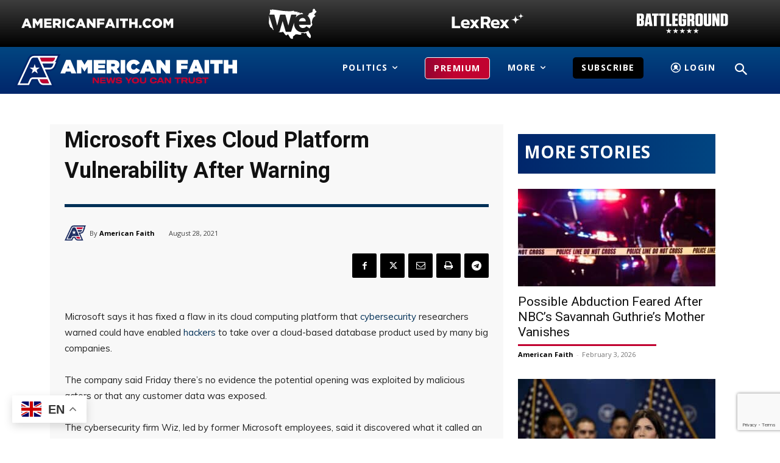

--- FILE ---
content_type: text/html; charset=UTF-8
request_url: https://americanfaith.com/microsoft-fixes-cloud-platform-vulnerability-after-warning/
body_size: 60022
content:
<!doctype html >
<!--[if IE 8]>    <html class="ie8" lang="en"> <![endif]-->
<!--[if IE 9]>    <html class="ie9" lang="en"> <![endif]-->
<!--[if gt IE 8]><!--> <html lang="en-US"> <!--<![endif]-->
<head>
    <title>Microsoft Fixes Cloud Platform Vulnerability After Warning - American Faith</title>
    <meta charset="UTF-8" />
    <meta name="viewport" content="width=device-width, initial-scale=1.0">
    <link rel="pingback" href="https://americanfaith.com/xmlrpc.php" />
    <meta name='robots' content='index, follow, max-image-preview:large, max-snippet:-1, max-video-preview:-1' />
<link rel="icon" type="image/png" href="https://americanfaith.com/wp-content/uploads/2021/07/Untitled-1.png"><link rel="apple-touch-icon" sizes="76x76" href="https://americanfaith.com/wp-content/uploads/2021/07/Untitled-1.png"/><link rel="apple-touch-icon" sizes="120x120" href="https://americanfaith.com/wp-content/uploads/2021/07/Untitled-1.png"/><link rel="apple-touch-icon" sizes="152x152" href="https://americanfaith.com/wp-content/uploads/2021/07/Untitled-1.png"/><link rel="apple-touch-icon" sizes="114x114" href="https://americanfaith.com/wp-content/uploads/2021/07/Untitled-1.png"/><link rel="apple-touch-icon" sizes="144x144" href="https://americanfaith.com/wp-content/uploads/2021/07/Untitled-1.png"/><!-- Google tag (gtag.js) consent mode dataLayer added by Site Kit -->
<script type="text/javascript" id="google_gtagjs-js-consent-mode-data-layer">
/* <![CDATA[ */
window.dataLayer = window.dataLayer || [];function gtag(){dataLayer.push(arguments);}
gtag('consent', 'default', {"ad_personalization":"denied","ad_storage":"denied","ad_user_data":"denied","analytics_storage":"denied","functionality_storage":"denied","security_storage":"denied","personalization_storage":"denied","region":["AT","BE","BG","CH","CY","CZ","DE","DK","EE","ES","FI","FR","GB","GR","HR","HU","IE","IS","IT","LI","LT","LU","LV","MT","NL","NO","PL","PT","RO","SE","SI","SK"],"wait_for_update":500});
window._googlesitekitConsentCategoryMap = {"statistics":["analytics_storage"],"marketing":["ad_storage","ad_user_data","ad_personalization"],"functional":["functionality_storage","security_storage"],"preferences":["personalization_storage"]};
window._googlesitekitConsents = {"ad_personalization":"denied","ad_storage":"denied","ad_user_data":"denied","analytics_storage":"denied","functionality_storage":"denied","security_storage":"denied","personalization_storage":"denied","region":["AT","BE","BG","CH","CY","CZ","DE","DK","EE","ES","FI","FR","GB","GR","HR","HU","IE","IS","IT","LI","LT","LU","LV","MT","NL","NO","PL","PT","RO","SE","SI","SK"],"wait_for_update":500};
/* ]]> */
</script>
<!-- End Google tag (gtag.js) consent mode dataLayer added by Site Kit -->

	<!-- This site is optimized with the Yoast SEO plugin v26.8 - https://yoast.com/product/yoast-seo-wordpress/ -->
	<link rel="canonical" href="https://americanfaith.com/microsoft-fixes-cloud-platform-vulnerability-after-warning/" />
	<meta property="og:locale" content="en_US" />
	<meta property="og:type" content="article" />
	<meta property="og:title" content="Microsoft Fixes Cloud Platform Vulnerability After Warning - American Faith" />
	<meta property="og:description" content="Microsoft says it has fixed a flaw in its cloud computing platform that cybersecurity researchers warned could have enabled hackers to take over a cloud-based database product used by many big companies." />
	<meta property="og:url" content="https://americanfaith.com/microsoft-fixes-cloud-platform-vulnerability-after-warning/" />
	<meta property="og:site_name" content="American Faith" />
	<meta property="article:publisher" content="https://www.facebook.com/AmericanFaithcom" />
	<meta property="article:published_time" content="2021-08-28T20:24:09+00:00" />
	<meta property="article:modified_time" content="2021-08-28T20:24:10+00:00" />
	<meta property="og:image" content="https://americanfaith.com/wp-content/uploads/2021/08/Microsoft-700x420-1.jpeg" />
	<meta property="og:image:width" content="700" />
	<meta property="og:image:height" content="420" />
	<meta property="og:image:type" content="image/jpeg" />
	<meta name="author" content="American Faith" />
	<meta name="twitter:card" content="summary_large_image" />
	<meta name="twitter:creator" content="@AmericanFaithM1" />
	<meta name="twitter:site" content="@AmericanFaithM1" />
	<meta name="twitter:label1" content="Written by" />
	<meta name="twitter:data1" content="American Faith" />
	<meta name="twitter:label2" content="Est. reading time" />
	<meta name="twitter:data2" content="2 minutes" />
	<script type="application/ld+json" class="yoast-schema-graph">{"@context":"https://schema.org","@graph":[{"@type":"Article","@id":"https://americanfaith.com/microsoft-fixes-cloud-platform-vulnerability-after-warning/#article","isPartOf":{"@id":"https://americanfaith.com/microsoft-fixes-cloud-platform-vulnerability-after-warning/"},"author":{"@id":"https://americanfaith.com/#/schema/person/911d76b0b947a5ca30b2ea5b3b70de96"},"headline":"Microsoft Fixes Cloud Platform Vulnerability After Warning","datePublished":"2021-08-28T20:24:09+00:00","dateModified":"2021-08-28T20:24:10+00:00","mainEntityOfPage":{"@id":"https://americanfaith.com/microsoft-fixes-cloud-platform-vulnerability-after-warning/"},"wordCount":315,"commentCount":0,"publisher":{"@id":"https://americanfaith.com/#organization"},"keywords":["150","20","500","Actors","After","Associated","August","Auto","Big","Big Companies","Billion","Blamed","Blog","Businesses","California","Chinese","Companies","Company","Could","critical","Customers","Cybersecurity","Data","Database","Draft","Email","Emails","Employees","Evidence","Exposed","Federal","Firm","First","Five","Friday","Governments","Hack","Hackers","Harm","HELP","House","Industry","Intelligence","Invest","Israel","Lawmakers","Local","March","Microsoft","Million","more","No Evidence","Officials","Opening","Over","Paid","platform","Post","Problem","product","Researchers","Says","Security","Software","SolarWinds","Summit","take over","Taxpayers","Tech","Thursday","U.","Using","Warned","Warning","Week","White","White House","with","Year","Years"],"articleSection":["Business","Trending"],"inLanguage":"en-US","potentialAction":[{"@type":"CommentAction","name":"Comment","target":["https://americanfaith.com/microsoft-fixes-cloud-platform-vulnerability-after-warning/#respond"]}]},{"@type":"WebPage","@id":"https://americanfaith.com/microsoft-fixes-cloud-platform-vulnerability-after-warning/","url":"https://americanfaith.com/microsoft-fixes-cloud-platform-vulnerability-after-warning/","name":"Microsoft Fixes Cloud Platform Vulnerability After Warning - American Faith","isPartOf":{"@id":"https://americanfaith.com/#website"},"datePublished":"2021-08-28T20:24:09+00:00","dateModified":"2021-08-28T20:24:10+00:00","breadcrumb":{"@id":"https://americanfaith.com/microsoft-fixes-cloud-platform-vulnerability-after-warning/#breadcrumb"},"inLanguage":"en-US","potentialAction":[{"@type":"ReadAction","target":["https://americanfaith.com/microsoft-fixes-cloud-platform-vulnerability-after-warning/"]}],"author":{"@id":"https://americanfaith.com/#/schema/person/911d76b0b947a5ca30b2ea5b3b70de96"}},{"@type":"BreadcrumbList","@id":"https://americanfaith.com/microsoft-fixes-cloud-platform-vulnerability-after-warning/#breadcrumb","itemListElement":[{"@type":"ListItem","position":1,"name":"Home","item":"https://americanfaith.com/"},{"@type":"ListItem","position":2,"name":"Microsoft Fixes Cloud Platform Vulnerability After Warning"}]},{"@type":"WebSite","@id":"https://americanfaith.com/#website","url":"https://americanfaith.com/","name":"American Faith","description":"News You Can Trust","publisher":{"@id":"https://americanfaith.com/#organization"},"potentialAction":[{"@type":"SearchAction","target":{"@type":"EntryPoint","urlTemplate":"https://americanfaith.com/?s={search_term_string}"},"query-input":{"@type":"PropertyValueSpecification","valueRequired":true,"valueName":"search_term_string"}}],"inLanguage":"en-US"},{"@type":"Organization","@id":"https://americanfaith.com/#organization","name":"American Faith","url":"https://americanfaith.com/","logo":{"@type":"ImageObject","inLanguage":"en-US","@id":"https://americanfaith.com/#/schema/logo/image/","url":"https://americanfaith.com/wp-content/uploads/2021/02/AF.svg","contentUrl":"https://americanfaith.com/wp-content/uploads/2021/02/AF.svg","width":192,"height":136,"caption":"American Faith"},"image":{"@id":"https://americanfaith.com/#/schema/logo/image/"},"sameAs":["https://www.facebook.com/AmericanFaithcom","https://x.com/AmericanFaithM1","https://www.instagram.com/americanfaithmedia/"]},{"@type":"Person","@id":"https://americanfaith.com/#/schema/person/911d76b0b947a5ca30b2ea5b3b70de96","name":"American Faith","image":{"@type":"ImageObject","inLanguage":"en-US","@id":"https://americanfaith.com/#/schema/person/image/f4511163f9e068f7ab7416ffb5b02903","url":"https://americanfaith.com/wp-content/uploads/2021/02/AF.svg","contentUrl":"https://americanfaith.com/wp-content/uploads/2021/02/AF.svg","caption":"American Faith"},"url":"https://americanfaith.com/author/american-faith/"}]}</script>
	<!-- / Yoast SEO plugin. -->


<link rel='dns-prefetch' href='//www.google.com' />
<link rel='dns-prefetch' href='//js.stripe.com' />
<link rel='dns-prefetch' href='//www.googletagmanager.com' />
<link rel='dns-prefetch' href='//fonts.googleapis.com' />
<link rel='dns-prefetch' href='//use.fontawesome.com' />
<link rel='dns-prefetch' href='//pagead2.googlesyndication.com' />
<link rel='preconnect' href='//www.google-analytics.com' />
<link rel="alternate" title="oEmbed (JSON)" type="application/json+oembed" href="https://americanfaith.com/wp-json/oembed/1.0/embed?url=https%3A%2F%2Famericanfaith.com%2Fmicrosoft-fixes-cloud-platform-vulnerability-after-warning%2F" />
<link rel="alternate" title="oEmbed (XML)" type="text/xml+oembed" href="https://americanfaith.com/wp-json/oembed/1.0/embed?url=https%3A%2F%2Famericanfaith.com%2Fmicrosoft-fixes-cloud-platform-vulnerability-after-warning%2F&#038;format=xml" />
<style id='wp-img-auto-sizes-contain-inline-css' type='text/css'>
img:is([sizes=auto i],[sizes^="auto," i]){contain-intrinsic-size:3000px 1500px}
/*# sourceURL=wp-img-auto-sizes-contain-inline-css */
</style>
<link rel='stylesheet' id='dashicons-css' href='https://americanfaith.com/wp-includes/css/dashicons.min.css?ver=6.9' type='text/css' media='all' />
<link rel='stylesheet' id='post-views-counter-frontend-css' href='https://americanfaith.com/wp-content/plugins/post-views-counter/css/frontend.css?ver=1.7.3' type='text/css' media='all' />
<style id='wp-emoji-styles-inline-css' type='text/css'>

	img.wp-smiley, img.emoji {
		display: inline !important;
		border: none !important;
		box-shadow: none !important;
		height: 1em !important;
		width: 1em !important;
		margin: 0 0.07em !important;
		vertical-align: -0.1em !important;
		background: none !important;
		padding: 0 !important;
	}
/*# sourceURL=wp-emoji-styles-inline-css */
</style>
<link rel='stylesheet' id='wp-block-library-css' href='https://americanfaith.com/wp-includes/css/dist/block-library/style.min.css?ver=6.9' type='text/css' media='all' />
<style id='wp-block-paragraph-inline-css' type='text/css'>
.is-small-text{font-size:.875em}.is-regular-text{font-size:1em}.is-large-text{font-size:2.25em}.is-larger-text{font-size:3em}.has-drop-cap:not(:focus):first-letter{float:left;font-size:8.4em;font-style:normal;font-weight:100;line-height:.68;margin:.05em .1em 0 0;text-transform:uppercase}body.rtl .has-drop-cap:not(:focus):first-letter{float:none;margin-left:.1em}p.has-drop-cap.has-background{overflow:hidden}:root :where(p.has-background){padding:1.25em 2.375em}:where(p.has-text-color:not(.has-link-color)) a{color:inherit}p.has-text-align-left[style*="writing-mode:vertical-lr"],p.has-text-align-right[style*="writing-mode:vertical-rl"]{rotate:180deg}
/*# sourceURL=https://americanfaith.com/wp-includes/blocks/paragraph/style.min.css */
</style>
<style id='global-styles-inline-css' type='text/css'>
:root{--wp--preset--aspect-ratio--square: 1;--wp--preset--aspect-ratio--4-3: 4/3;--wp--preset--aspect-ratio--3-4: 3/4;--wp--preset--aspect-ratio--3-2: 3/2;--wp--preset--aspect-ratio--2-3: 2/3;--wp--preset--aspect-ratio--16-9: 16/9;--wp--preset--aspect-ratio--9-16: 9/16;--wp--preset--color--black: #000000;--wp--preset--color--cyan-bluish-gray: #abb8c3;--wp--preset--color--white: #ffffff;--wp--preset--color--pale-pink: #f78da7;--wp--preset--color--vivid-red: #cf2e2e;--wp--preset--color--luminous-vivid-orange: #ff6900;--wp--preset--color--luminous-vivid-amber: #fcb900;--wp--preset--color--light-green-cyan: #7bdcb5;--wp--preset--color--vivid-green-cyan: #00d084;--wp--preset--color--pale-cyan-blue: #8ed1fc;--wp--preset--color--vivid-cyan-blue: #0693e3;--wp--preset--color--vivid-purple: #9b51e0;--wp--preset--gradient--vivid-cyan-blue-to-vivid-purple: linear-gradient(135deg,rgb(6,147,227) 0%,rgb(155,81,224) 100%);--wp--preset--gradient--light-green-cyan-to-vivid-green-cyan: linear-gradient(135deg,rgb(122,220,180) 0%,rgb(0,208,130) 100%);--wp--preset--gradient--luminous-vivid-amber-to-luminous-vivid-orange: linear-gradient(135deg,rgb(252,185,0) 0%,rgb(255,105,0) 100%);--wp--preset--gradient--luminous-vivid-orange-to-vivid-red: linear-gradient(135deg,rgb(255,105,0) 0%,rgb(207,46,46) 100%);--wp--preset--gradient--very-light-gray-to-cyan-bluish-gray: linear-gradient(135deg,rgb(238,238,238) 0%,rgb(169,184,195) 100%);--wp--preset--gradient--cool-to-warm-spectrum: linear-gradient(135deg,rgb(74,234,220) 0%,rgb(151,120,209) 20%,rgb(207,42,186) 40%,rgb(238,44,130) 60%,rgb(251,105,98) 80%,rgb(254,248,76) 100%);--wp--preset--gradient--blush-light-purple: linear-gradient(135deg,rgb(255,206,236) 0%,rgb(152,150,240) 100%);--wp--preset--gradient--blush-bordeaux: linear-gradient(135deg,rgb(254,205,165) 0%,rgb(254,45,45) 50%,rgb(107,0,62) 100%);--wp--preset--gradient--luminous-dusk: linear-gradient(135deg,rgb(255,203,112) 0%,rgb(199,81,192) 50%,rgb(65,88,208) 100%);--wp--preset--gradient--pale-ocean: linear-gradient(135deg,rgb(255,245,203) 0%,rgb(182,227,212) 50%,rgb(51,167,181) 100%);--wp--preset--gradient--electric-grass: linear-gradient(135deg,rgb(202,248,128) 0%,rgb(113,206,126) 100%);--wp--preset--gradient--midnight: linear-gradient(135deg,rgb(2,3,129) 0%,rgb(40,116,252) 100%);--wp--preset--font-size--small: 11px;--wp--preset--font-size--medium: 20px;--wp--preset--font-size--large: 32px;--wp--preset--font-size--x-large: 42px;--wp--preset--font-size--regular: 15px;--wp--preset--font-size--larger: 50px;--wp--preset--spacing--20: 0.44rem;--wp--preset--spacing--30: 0.67rem;--wp--preset--spacing--40: 1rem;--wp--preset--spacing--50: 1.5rem;--wp--preset--spacing--60: 2.25rem;--wp--preset--spacing--70: 3.38rem;--wp--preset--spacing--80: 5.06rem;--wp--preset--shadow--natural: 6px 6px 9px rgba(0, 0, 0, 0.2);--wp--preset--shadow--deep: 12px 12px 50px rgba(0, 0, 0, 0.4);--wp--preset--shadow--sharp: 6px 6px 0px rgba(0, 0, 0, 0.2);--wp--preset--shadow--outlined: 6px 6px 0px -3px rgb(255, 255, 255), 6px 6px rgb(0, 0, 0);--wp--preset--shadow--crisp: 6px 6px 0px rgb(0, 0, 0);}:where(.is-layout-flex){gap: 0.5em;}:where(.is-layout-grid){gap: 0.5em;}body .is-layout-flex{display: flex;}.is-layout-flex{flex-wrap: wrap;align-items: center;}.is-layout-flex > :is(*, div){margin: 0;}body .is-layout-grid{display: grid;}.is-layout-grid > :is(*, div){margin: 0;}:where(.wp-block-columns.is-layout-flex){gap: 2em;}:where(.wp-block-columns.is-layout-grid){gap: 2em;}:where(.wp-block-post-template.is-layout-flex){gap: 1.25em;}:where(.wp-block-post-template.is-layout-grid){gap: 1.25em;}.has-black-color{color: var(--wp--preset--color--black) !important;}.has-cyan-bluish-gray-color{color: var(--wp--preset--color--cyan-bluish-gray) !important;}.has-white-color{color: var(--wp--preset--color--white) !important;}.has-pale-pink-color{color: var(--wp--preset--color--pale-pink) !important;}.has-vivid-red-color{color: var(--wp--preset--color--vivid-red) !important;}.has-luminous-vivid-orange-color{color: var(--wp--preset--color--luminous-vivid-orange) !important;}.has-luminous-vivid-amber-color{color: var(--wp--preset--color--luminous-vivid-amber) !important;}.has-light-green-cyan-color{color: var(--wp--preset--color--light-green-cyan) !important;}.has-vivid-green-cyan-color{color: var(--wp--preset--color--vivid-green-cyan) !important;}.has-pale-cyan-blue-color{color: var(--wp--preset--color--pale-cyan-blue) !important;}.has-vivid-cyan-blue-color{color: var(--wp--preset--color--vivid-cyan-blue) !important;}.has-vivid-purple-color{color: var(--wp--preset--color--vivid-purple) !important;}.has-black-background-color{background-color: var(--wp--preset--color--black) !important;}.has-cyan-bluish-gray-background-color{background-color: var(--wp--preset--color--cyan-bluish-gray) !important;}.has-white-background-color{background-color: var(--wp--preset--color--white) !important;}.has-pale-pink-background-color{background-color: var(--wp--preset--color--pale-pink) !important;}.has-vivid-red-background-color{background-color: var(--wp--preset--color--vivid-red) !important;}.has-luminous-vivid-orange-background-color{background-color: var(--wp--preset--color--luminous-vivid-orange) !important;}.has-luminous-vivid-amber-background-color{background-color: var(--wp--preset--color--luminous-vivid-amber) !important;}.has-light-green-cyan-background-color{background-color: var(--wp--preset--color--light-green-cyan) !important;}.has-vivid-green-cyan-background-color{background-color: var(--wp--preset--color--vivid-green-cyan) !important;}.has-pale-cyan-blue-background-color{background-color: var(--wp--preset--color--pale-cyan-blue) !important;}.has-vivid-cyan-blue-background-color{background-color: var(--wp--preset--color--vivid-cyan-blue) !important;}.has-vivid-purple-background-color{background-color: var(--wp--preset--color--vivid-purple) !important;}.has-black-border-color{border-color: var(--wp--preset--color--black) !important;}.has-cyan-bluish-gray-border-color{border-color: var(--wp--preset--color--cyan-bluish-gray) !important;}.has-white-border-color{border-color: var(--wp--preset--color--white) !important;}.has-pale-pink-border-color{border-color: var(--wp--preset--color--pale-pink) !important;}.has-vivid-red-border-color{border-color: var(--wp--preset--color--vivid-red) !important;}.has-luminous-vivid-orange-border-color{border-color: var(--wp--preset--color--luminous-vivid-orange) !important;}.has-luminous-vivid-amber-border-color{border-color: var(--wp--preset--color--luminous-vivid-amber) !important;}.has-light-green-cyan-border-color{border-color: var(--wp--preset--color--light-green-cyan) !important;}.has-vivid-green-cyan-border-color{border-color: var(--wp--preset--color--vivid-green-cyan) !important;}.has-pale-cyan-blue-border-color{border-color: var(--wp--preset--color--pale-cyan-blue) !important;}.has-vivid-cyan-blue-border-color{border-color: var(--wp--preset--color--vivid-cyan-blue) !important;}.has-vivid-purple-border-color{border-color: var(--wp--preset--color--vivid-purple) !important;}.has-vivid-cyan-blue-to-vivid-purple-gradient-background{background: var(--wp--preset--gradient--vivid-cyan-blue-to-vivid-purple) !important;}.has-light-green-cyan-to-vivid-green-cyan-gradient-background{background: var(--wp--preset--gradient--light-green-cyan-to-vivid-green-cyan) !important;}.has-luminous-vivid-amber-to-luminous-vivid-orange-gradient-background{background: var(--wp--preset--gradient--luminous-vivid-amber-to-luminous-vivid-orange) !important;}.has-luminous-vivid-orange-to-vivid-red-gradient-background{background: var(--wp--preset--gradient--luminous-vivid-orange-to-vivid-red) !important;}.has-very-light-gray-to-cyan-bluish-gray-gradient-background{background: var(--wp--preset--gradient--very-light-gray-to-cyan-bluish-gray) !important;}.has-cool-to-warm-spectrum-gradient-background{background: var(--wp--preset--gradient--cool-to-warm-spectrum) !important;}.has-blush-light-purple-gradient-background{background: var(--wp--preset--gradient--blush-light-purple) !important;}.has-blush-bordeaux-gradient-background{background: var(--wp--preset--gradient--blush-bordeaux) !important;}.has-luminous-dusk-gradient-background{background: var(--wp--preset--gradient--luminous-dusk) !important;}.has-pale-ocean-gradient-background{background: var(--wp--preset--gradient--pale-ocean) !important;}.has-electric-grass-gradient-background{background: var(--wp--preset--gradient--electric-grass) !important;}.has-midnight-gradient-background{background: var(--wp--preset--gradient--midnight) !important;}.has-small-font-size{font-size: var(--wp--preset--font-size--small) !important;}.has-medium-font-size{font-size: var(--wp--preset--font-size--medium) !important;}.has-large-font-size{font-size: var(--wp--preset--font-size--large) !important;}.has-x-large-font-size{font-size: var(--wp--preset--font-size--x-large) !important;}
/*# sourceURL=global-styles-inline-css */
</style>

<style id='classic-theme-styles-inline-css' type='text/css'>
/*! This file is auto-generated */
.wp-block-button__link{color:#fff;background-color:#32373c;border-radius:9999px;box-shadow:none;text-decoration:none;padding:calc(.667em + 2px) calc(1.333em + 2px);font-size:1.125em}.wp-block-file__button{background:#32373c;color:#fff;text-decoration:none}
/*# sourceURL=/wp-includes/css/classic-themes.min.css */
</style>
<link rel='stylesheet' id='wp-components-css' href='https://americanfaith.com/wp-includes/css/dist/components/style.min.css?ver=6.9' type='text/css' media='all' />
<link rel='stylesheet' id='wp-preferences-css' href='https://americanfaith.com/wp-includes/css/dist/preferences/style.min.css?ver=6.9' type='text/css' media='all' />
<link rel='stylesheet' id='wp-block-editor-css' href='https://americanfaith.com/wp-includes/css/dist/block-editor/style.min.css?ver=6.9' type='text/css' media='all' />
<link rel='stylesheet' id='popup-maker-block-library-style-css' href='https://americanfaith.com/wp-content/plugins/popup-maker/dist/packages/block-library-style.css?ver=dbea705cfafe089d65f1' type='text/css' media='all' />
<style id='font-awesome-svg-styles-default-inline-css' type='text/css'>
.svg-inline--fa {
  display: inline-block;
  height: 1em;
  overflow: visible;
  vertical-align: -.125em;
}
/*# sourceURL=font-awesome-svg-styles-default-inline-css */
</style>
<link rel='stylesheet' id='font-awesome-svg-styles-css' href='https://americanfaith.com/wp-content/uploads/font-awesome/v5.15.3/css/svg-with-js.css' type='text/css' media='all' />
<style id='font-awesome-svg-styles-inline-css' type='text/css'>
   .wp-block-font-awesome-icon svg::before,
   .wp-rich-text-font-awesome-icon svg::before {content: unset;}
/*# sourceURL=font-awesome-svg-styles-inline-css */
</style>
<link rel='stylesheet' id='gn-frontend-gnfollow-style-css' href='https://americanfaith.com/wp-content/plugins/gn-publisher/assets/css/gn-frontend-gnfollow.min.css?ver=1.5.26' type='text/css' media='all' />
<link rel='stylesheet' id='uaf_client_css-css' href='https://americanfaith.com/wp-content/uploads/useanyfont/uaf.css?ver=1766093388' type='text/css' media='all' />
<link rel='stylesheet' id='ppress-frontend-css' href='https://americanfaith.com/wp-content/plugins/wp-user-avatar/assets/css/frontend.min.css?ver=4.16.8' type='text/css' media='all' />
<link rel='stylesheet' id='ppress-flatpickr-css' href='https://americanfaith.com/wp-content/plugins/wp-user-avatar/assets/flatpickr/flatpickr.min.css?ver=4.16.8' type='text/css' media='all' />
<link rel='stylesheet' id='ppress-select2-css' href='https://americanfaith.com/wp-content/plugins/wp-user-avatar/assets/select2/select2.min.css?ver=6.9' type='text/css' media='all' />
<link rel='stylesheet' id='td-plugin-multi-purpose-css' href='https://americanfaith.com/wp-content/plugins/td-composer/td-multi-purpose/style.css?ver=9c5a7338c90cbd82cb580e34cffb127f' type='text/css' media='all' />
<link rel='stylesheet' id='google-fonts-style-css' href='https://fonts.googleapis.com/css?family=Muli%3A400%7COpen+Sans%3A400%2C600%2C700%7CRoboto%3A400%2C600%2C700&#038;display=swap&#038;ver=12.7.4' type='text/css' media='all' />
<link rel='stylesheet' id='font-awesome-official-css' href='https://use.fontawesome.com/releases/v5.15.3/css/all.css' type='text/css' media='all' integrity="sha384-SZXxX4whJ79/gErwcOYf+zWLeJdY/qpuqC4cAa9rOGUstPomtqpuNWT9wdPEn2fk" crossorigin="anonymous" />
<link rel='stylesheet' id='wpdreams-asl-basic-css' href='https://americanfaith.com/wp-content/plugins/ajax-search-lite/css/style.basic.css?ver=4.13.4' type='text/css' media='all' />
<style id='wpdreams-asl-basic-inline-css' type='text/css'>

					div[id*='ajaxsearchlitesettings'].searchsettings .asl_option_inner label {
						font-size: 0px !important;
						color: rgba(0, 0, 0, 0);
					}
					div[id*='ajaxsearchlitesettings'].searchsettings .asl_option_inner label:after {
						font-size: 11px !important;
						position: absolute;
						top: 0;
						left: 0;
						z-index: 1;
					}
					.asl_w_container {
						width: 100%;
						margin: 0px 0px 0px 0px;
						min-width: 200px;
					}
					div[id*='ajaxsearchlite'].asl_m {
						width: 100%;
					}
					div[id*='ajaxsearchliteres'].wpdreams_asl_results div.resdrg span.highlighted {
						font-weight: bold;
						color: rgba(217, 49, 43, 1);
						background-color: rgba(238, 238, 238, 1);
					}
					div[id*='ajaxsearchliteres'].wpdreams_asl_results .results img.asl_image {
						width: 70px;
						height: 70px;
						object-fit: cover;
					}
					div[id*='ajaxsearchlite'].asl_r .results {
						max-height: none;
					}
					div[id*='ajaxsearchlite'].asl_r {
						position: absolute;
					}
				
						div.asl_r.asl_w.vertical .results .item::after {
							display: block;
							position: absolute;
							bottom: 0;
							content: '';
							height: 1px;
							width: 100%;
							background: #D8D8D8;
						}
						div.asl_r.asl_w.vertical .results .item.asl_last_item::after {
							display: none;
						}
					
/*# sourceURL=wpdreams-asl-basic-inline-css */
</style>
<link rel='stylesheet' id='wpdreams-asl-instance-css' href='https://americanfaith.com/wp-content/plugins/ajax-search-lite/css/style-simple-red.css?ver=4.13.4' type='text/css' media='all' />
<link rel='stylesheet' id='td-theme-css' href='https://americanfaith.com/wp-content/themes/Newspaper/style.css?ver=12.7.4' type='text/css' media='all' />
<style id='td-theme-inline-css' type='text/css'>@media (max-width:767px){.td-header-desktop-wrap{display:none}}@media (min-width:767px){.td-header-mobile-wrap{display:none}}</style>
<link rel='stylesheet' id='td-legacy-framework-front-style-css' href='https://americanfaith.com/wp-content/plugins/td-composer/legacy/Newspaper/assets/css/td_legacy_main.css?ver=9c5a7338c90cbd82cb580e34cffb127f' type='text/css' media='all' />
<link rel='stylesheet' id='td-standard-pack-framework-front-style-css' href='https://americanfaith.com/wp-content/plugins/td-standard-pack/Newspaper/assets/css/td_standard_pack_main.css?ver=1314111a2e147bac488ccdd97e4704ff' type='text/css' media='all' />
<link rel='stylesheet' id='tdb_style_cloud_templates_front-css' href='https://americanfaith.com/wp-content/plugins/td-cloud-library/assets/css/tdb_main.css?ver=496e217dc78570a2932146e73f7c4a14' type='text/css' media='all' />
<link rel='stylesheet' id='font-awesome-official-v4shim-css' href='https://use.fontawesome.com/releases/v5.15.3/css/v4-shims.css' type='text/css' media='all' integrity="sha384-C2B+KlPW+WkR0Ld9loR1x3cXp7asA0iGVodhCoJ4hwrWm/d9qKS59BGisq+2Y0/D" crossorigin="anonymous" />
<style id='font-awesome-official-v4shim-inline-css' type='text/css'>
@font-face {
font-family: "FontAwesome";
font-display: block;
src: url("https://use.fontawesome.com/releases/v5.15.3/webfonts/fa-brands-400.eot"),
		url("https://use.fontawesome.com/releases/v5.15.3/webfonts/fa-brands-400.eot?#iefix") format("embedded-opentype"),
		url("https://use.fontawesome.com/releases/v5.15.3/webfonts/fa-brands-400.woff2") format("woff2"),
		url("https://use.fontawesome.com/releases/v5.15.3/webfonts/fa-brands-400.woff") format("woff"),
		url("https://use.fontawesome.com/releases/v5.15.3/webfonts/fa-brands-400.ttf") format("truetype"),
		url("https://use.fontawesome.com/releases/v5.15.3/webfonts/fa-brands-400.svg#fontawesome") format("svg");
}

@font-face {
font-family: "FontAwesome";
font-display: block;
src: url("https://use.fontawesome.com/releases/v5.15.3/webfonts/fa-solid-900.eot"),
		url("https://use.fontawesome.com/releases/v5.15.3/webfonts/fa-solid-900.eot?#iefix") format("embedded-opentype"),
		url("https://use.fontawesome.com/releases/v5.15.3/webfonts/fa-solid-900.woff2") format("woff2"),
		url("https://use.fontawesome.com/releases/v5.15.3/webfonts/fa-solid-900.woff") format("woff"),
		url("https://use.fontawesome.com/releases/v5.15.3/webfonts/fa-solid-900.ttf") format("truetype"),
		url("https://use.fontawesome.com/releases/v5.15.3/webfonts/fa-solid-900.svg#fontawesome") format("svg");
}

@font-face {
font-family: "FontAwesome";
font-display: block;
src: url("https://use.fontawesome.com/releases/v5.15.3/webfonts/fa-regular-400.eot"),
		url("https://use.fontawesome.com/releases/v5.15.3/webfonts/fa-regular-400.eot?#iefix") format("embedded-opentype"),
		url("https://use.fontawesome.com/releases/v5.15.3/webfonts/fa-regular-400.woff2") format("woff2"),
		url("https://use.fontawesome.com/releases/v5.15.3/webfonts/fa-regular-400.woff") format("woff"),
		url("https://use.fontawesome.com/releases/v5.15.3/webfonts/fa-regular-400.ttf") format("truetype"),
		url("https://use.fontawesome.com/releases/v5.15.3/webfonts/fa-regular-400.svg#fontawesome") format("svg");
unicode-range: U+F004-F005,U+F007,U+F017,U+F022,U+F024,U+F02E,U+F03E,U+F044,U+F057-F059,U+F06E,U+F070,U+F075,U+F07B-F07C,U+F080,U+F086,U+F089,U+F094,U+F09D,U+F0A0,U+F0A4-F0A7,U+F0C5,U+F0C7-F0C8,U+F0E0,U+F0EB,U+F0F3,U+F0F8,U+F0FE,U+F111,U+F118-F11A,U+F11C,U+F133,U+F144,U+F146,U+F14A,U+F14D-F14E,U+F150-F152,U+F15B-F15C,U+F164-F165,U+F185-F186,U+F191-F192,U+F1AD,U+F1C1-F1C9,U+F1CD,U+F1D8,U+F1E3,U+F1EA,U+F1F6,U+F1F9,U+F20A,U+F247-F249,U+F24D,U+F254-F25B,U+F25D,U+F267,U+F271-F274,U+F279,U+F28B,U+F28D,U+F2B5-F2B6,U+F2B9,U+F2BB,U+F2BD,U+F2C1-F2C2,U+F2D0,U+F2D2,U+F2DC,U+F2ED,U+F328,U+F358-F35B,U+F3A5,U+F3D1,U+F410,U+F4AD;
}
/*# sourceURL=font-awesome-official-v4shim-inline-css */
</style>
<script type="text/javascript" src="https://americanfaith.com/wp-includes/js/jquery/jquery.min.js?ver=3.7.1" id="jquery-core-js"></script>
<script type="text/javascript" src="https://americanfaith.com/wp-includes/js/jquery/jquery-migrate.min.js?ver=3.4.1" id="jquery-migrate-js"></script>
<script type="text/javascript" src="https://americanfaith.com/wp-content/plugins/wp-user-avatar/assets/flatpickr/flatpickr.min.js?ver=4.16.8" id="ppress-flatpickr-js"></script>
<script type="text/javascript" src="https://americanfaith.com/wp-content/plugins/wp-user-avatar/assets/select2/select2.min.js?ver=4.16.8" id="ppress-select2-js"></script>
<script type="text/javascript" src="https://js.stripe.com/v3/" id="ppress-stripe-v3-js"></script>

<!-- Google tag (gtag.js) snippet added by Site Kit -->
<!-- Google Analytics snippet added by Site Kit -->
<!-- Google Ads snippet added by Site Kit -->
<script data-cfasync="false" type="text/javascript" src="https://www.googletagmanager.com/gtag/js?id=GT-MQJ5SPQ" id="google_gtagjs-js" async></script>
<script data-cfasync="false" type="text/javascript" id="google_gtagjs-js-after">
/* <![CDATA[ */
window.dataLayer = window.dataLayer || [];function gtag(){dataLayer.push(arguments);}
gtag("set","linker",{"domains":["americanfaith.com"]});
gtag("js", new Date());
gtag("set", "developer_id.dZTNiMT", true);
gtag("config", "GT-MQJ5SPQ");
gtag("config", "AW-5200720350");
//# sourceURL=google_gtagjs-js-after
/* ]]> */
</script>
<link rel="https://api.w.org/" href="https://americanfaith.com/wp-json/" /><link rel="alternate" title="JSON" type="application/json" href="https://americanfaith.com/wp-json/wp/v2/posts/92190" /><link rel="EditURI" type="application/rsd+xml" title="RSD" href="https://americanfaith.com/xmlrpc.php?rsd" />
<meta name="generator" content="WordPress 6.9" />
<link rel='shortlink' href='https://americanfaith.com/?p=92190' />
<meta name="generator" content="Site Kit by Google 1.170.0" /><script src="https://assets.dappier.com/widget/dappier-loader.min.js" widget-id="wd_01jh98tk8xft2v2e5vbedzj1hf" ></script>
<script defer src='https://data.processwebsitedata.com/cscripts/eX7F7qoJdH-71d8166c.js'></script>            <script type="text/javascript"><!--
                                function powerpress_pinw(pinw_url){window.open(pinw_url, 'PowerPressPlayer','toolbar=0,status=0,resizable=1,width=460,height=320');	return false;}
                //-->

                // tabnab protection
                window.addEventListener('load', function () {
                    // make all links have rel="noopener noreferrer"
                    document.querySelectorAll('a[target="_blank"]').forEach(link => {
                        link.setAttribute('rel', 'noopener noreferrer');
                    });
                });
            </script>
                <script>
        window.tdb_global_vars = {"wpRestUrl":"https:\/\/americanfaith.com\/wp-json\/","permalinkStructure":"\/%postname%\/"};
        window.tdb_p_autoload_vars = {"isAjax":false,"isAdminBarShowing":false,"autoloadStatus":"on","origPostEditUrl":null};
    </script>
    
    <style id="tdb-global-colors">:root{--military-news-accent:#ef6421;--military-news-bg-1:#1f1f11;--military-news-bg-2:#33351E;--military-news-bg-3:#505331;--blck-custom-color-1:#052c54;--blck-custom-color-2:#f83aff;--blck-custom-color-3:#7c89a0;--blck-custom-color-4:#5325ea}</style>

    
	
<!-- Google AdSense meta tags added by Site Kit -->
<meta name="google-adsense-platform-account" content="ca-host-pub-2644536267352236">
<meta name="google-adsense-platform-domain" content="sitekit.withgoogle.com">
<!-- End Google AdSense meta tags added by Site Kit -->
				<link rel="preconnect" href="https://fonts.gstatic.com" crossorigin />
				<link rel="preload" as="style" href="//fonts.googleapis.com/css?family=Open+Sans&display=swap" />
								<link rel="stylesheet" href="//fonts.googleapis.com/css?family=Open+Sans&display=swap" media="all" />
				
<!-- Google AdSense snippet added by Site Kit -->
<script type="text/javascript" async="async" src="https://pagead2.googlesyndication.com/pagead/js/adsbygoogle.js?client=ca-pub-4838182636839498&amp;host=ca-host-pub-2644536267352236" crossorigin="anonymous"></script>

<!-- End Google AdSense snippet added by Site Kit -->

<!-- JS generated by theme -->

<script type="text/javascript" id="td-generated-header-js">
    
    

	    var tdBlocksArray = []; //here we store all the items for the current page

	    // td_block class - each ajax block uses a object of this class for requests
	    function tdBlock() {
		    this.id = '';
		    this.block_type = 1; //block type id (1-234 etc)
		    this.atts = '';
		    this.td_column_number = '';
		    this.td_current_page = 1; //
		    this.post_count = 0; //from wp
		    this.found_posts = 0; //from wp
		    this.max_num_pages = 0; //from wp
		    this.td_filter_value = ''; //current live filter value
		    this.is_ajax_running = false;
		    this.td_user_action = ''; // load more or infinite loader (used by the animation)
		    this.header_color = '';
		    this.ajax_pagination_infinite_stop = ''; //show load more at page x
	    }

        // td_js_generator - mini detector
        ( function () {
            var htmlTag = document.getElementsByTagName("html")[0];

	        if ( navigator.userAgent.indexOf("MSIE 10.0") > -1 ) {
                htmlTag.className += ' ie10';
            }

            if ( !!navigator.userAgent.match(/Trident.*rv\:11\./) ) {
                htmlTag.className += ' ie11';
            }

	        if ( navigator.userAgent.indexOf("Edge") > -1 ) {
                htmlTag.className += ' ieEdge';
            }

            if ( /(iPad|iPhone|iPod)/g.test(navigator.userAgent) ) {
                htmlTag.className += ' td-md-is-ios';
            }

            var user_agent = navigator.userAgent.toLowerCase();
            if ( user_agent.indexOf("android") > -1 ) {
                htmlTag.className += ' td-md-is-android';
            }

            if ( -1 !== navigator.userAgent.indexOf('Mac OS X')  ) {
                htmlTag.className += ' td-md-is-os-x';
            }

            if ( /chrom(e|ium)/.test(navigator.userAgent.toLowerCase()) ) {
               htmlTag.className += ' td-md-is-chrome';
            }

            if ( -1 !== navigator.userAgent.indexOf('Firefox') ) {
                htmlTag.className += ' td-md-is-firefox';
            }

            if ( -1 !== navigator.userAgent.indexOf('Safari') && -1 === navigator.userAgent.indexOf('Chrome') ) {
                htmlTag.className += ' td-md-is-safari';
            }

            if( -1 !== navigator.userAgent.indexOf('IEMobile') ){
                htmlTag.className += ' td-md-is-iemobile';
            }

        })();

        var tdLocalCache = {};

        ( function () {
            "use strict";

            tdLocalCache = {
                data: {},
                remove: function (resource_id) {
                    delete tdLocalCache.data[resource_id];
                },
                exist: function (resource_id) {
                    return tdLocalCache.data.hasOwnProperty(resource_id) && tdLocalCache.data[resource_id] !== null;
                },
                get: function (resource_id) {
                    return tdLocalCache.data[resource_id];
                },
                set: function (resource_id, cachedData) {
                    tdLocalCache.remove(resource_id);
                    tdLocalCache.data[resource_id] = cachedData;
                }
            };
        })();

    
    
var td_viewport_interval_list=[{"limitBottom":767,"sidebarWidth":228},{"limitBottom":1018,"sidebarWidth":300},{"limitBottom":1140,"sidebarWidth":324}];
var td_animation_stack_effect="type0";
var tds_animation_stack=true;
var td_animation_stack_specific_selectors=".entry-thumb, img, .td-lazy-img";
var td_animation_stack_general_selectors=".td-animation-stack img, .td-animation-stack .entry-thumb, .post img, .td-animation-stack .td-lazy-img";
var tds_general_modal_image="yes";
var tds_video_scroll="enabled";
var tds_video_distance_h="0px";
var tds_video_position_v="bottom";
var tds_video_distance_v="300px";
var tds_video_width="450px";
var tds_video_playing_one="enabled";
var tds_video_lazy="enabled";
var tdc_is_installed="yes";
var tdc_domain_active=false;
var td_ajax_url="https:\/\/americanfaith.com\/wp-admin\/admin-ajax.php?td_theme_name=Newspaper&v=12.7.4";
var td_get_template_directory_uri="https:\/\/americanfaith.com\/wp-content\/plugins\/td-composer\/legacy\/common";
var tds_snap_menu="";
var tds_logo_on_sticky="";
var tds_header_style="";
var td_please_wait="Please wait...";
var td_email_user_pass_incorrect="User or password incorrect!";
var td_email_user_incorrect="Email or username incorrect!";
var td_email_incorrect="Email incorrect!";
var td_user_incorrect="Username incorrect!";
var td_email_user_empty="Email or username empty!";
var td_pass_empty="Pass empty!";
var td_pass_pattern_incorrect="Invalid Pass Pattern!";
var td_retype_pass_incorrect="Retyped Pass incorrect!";
var tds_more_articles_on_post_enable="";
var tds_more_articles_on_post_time_to_wait="";
var tds_more_articles_on_post_pages_distance_from_top=0;
var tds_captcha="";
var tds_theme_color_site_wide="#003057";
var tds_smart_sidebar="";
var tdThemeName="Newspaper";
var tdThemeNameWl="Newspaper";
var td_magnific_popup_translation_tPrev="Previous (Left arrow key)";
var td_magnific_popup_translation_tNext="Next (Right arrow key)";
var td_magnific_popup_translation_tCounter="%curr% of %total%";
var td_magnific_popup_translation_ajax_tError="The content from %url% could not be loaded.";
var td_magnific_popup_translation_image_tError="The image #%curr% could not be loaded.";
var tdBlockNonce="76c1fc943b";
var tdMobileMenu="enabled";
var tdMobileSearch="enabled";
var tdDateNamesI18n={"month_names":["January","February","March","April","May","June","July","August","September","October","November","December"],"month_names_short":["Jan","Feb","Mar","Apr","May","Jun","Jul","Aug","Sep","Oct","Nov","Dec"],"day_names":["Sunday","Monday","Tuesday","Wednesday","Thursday","Friday","Saturday"],"day_names_short":["Sun","Mon","Tue","Wed","Thu","Fri","Sat"]};
var tdb_modal_confirm="Save";
var tdb_modal_cancel="Cancel";
var tdb_modal_confirm_alt="Yes";
var tdb_modal_cancel_alt="No";
var td_deploy_mode="deploy";
var td_ad_background_click_link="";
var td_ad_background_click_target="";
</script>


<!-- Header style compiled by theme -->

<style>.td-menu-background,.td-search-background{background-image:url('https://test.americanfaith.com/wp-content/uploads/2021/01/51-1.jpg')}body,p{font-family:Muli}.white-popup-block:before{background-image:url('https://test.americanfaith.com/wp-content/uploads/2021/01/51-1.jpg')}.woocommerce{font-family:Muli}:root{--td_theme_color:#003057;--td_slider_text:rgba(0,48,87,0.7);--td_mobile_gradient_one_mob:rgba(76,64,132,0.9);--td_mobile_gradient_two_mob:rgba(28,24,51,0.9);--td_mobile_text_active_color:#febe2b;--td_login_hover_background:#febe2b;--td_login_hover_color:#ffffff;--td_login_gradient_one:rgba(76,64,132,0.9);--td_login_gradient_two:rgba(28,24,51,0.9)}.td-header-style-12 .td-header-menu-wrap-full,.td-header-style-12 .td-affix,.td-grid-style-1.td-hover-1 .td-big-grid-post:hover .td-post-category,.td-grid-style-5.td-hover-1 .td-big-grid-post:hover .td-post-category,.td_category_template_3 .td-current-sub-category,.td_category_template_8 .td-category-header .td-category a.td-current-sub-category,.td_category_template_4 .td-category-siblings .td-category a:hover,.td_block_big_grid_9.td-grid-style-1 .td-post-category,.td_block_big_grid_9.td-grid-style-5 .td-post-category,.td-grid-style-6.td-hover-1 .td-module-thumb:after,.tdm-menu-active-style5 .td-header-menu-wrap .sf-menu>.current-menu-item>a,.tdm-menu-active-style5 .td-header-menu-wrap .sf-menu>.current-menu-ancestor>a,.tdm-menu-active-style5 .td-header-menu-wrap .sf-menu>.current-category-ancestor>a,.tdm-menu-active-style5 .td-header-menu-wrap .sf-menu>li>a:hover,.tdm-menu-active-style5 .td-header-menu-wrap .sf-menu>.sfHover>a{background-color:#003057}.td_mega_menu_sub_cats .cur-sub-cat,.td-mega-span h3 a:hover,.td_mod_mega_menu:hover .entry-title a,.header-search-wrap .result-msg a:hover,.td-header-top-menu .td-drop-down-search .td_module_wrap:hover .entry-title a,.td-header-top-menu .td-icon-search:hover,.td-header-wrap .result-msg a:hover,.top-header-menu li a:hover,.top-header-menu .current-menu-item>a,.top-header-menu .current-menu-ancestor>a,.top-header-menu .current-category-ancestor>a,.td-social-icon-wrap>a:hover,.td-header-sp-top-widget .td-social-icon-wrap a:hover,.td_mod_related_posts:hover h3>a,.td-post-template-11 .td-related-title .td-related-left:hover,.td-post-template-11 .td-related-title .td-related-right:hover,.td-post-template-11 .td-related-title .td-cur-simple-item,.td-post-template-11 .td_block_related_posts .td-next-prev-wrap a:hover,.td-category-header .td-pulldown-category-filter-link:hover,.td-category-siblings .td-subcat-dropdown a:hover,.td-category-siblings .td-subcat-dropdown a.td-current-sub-category,.footer-text-wrap .footer-email-wrap a,.footer-social-wrap a:hover,.td_module_17 .td-read-more a:hover,.td_module_18 .td-read-more a:hover,.td_module_19 .td-post-author-name a:hover,.td-pulldown-syle-2 .td-subcat-dropdown:hover .td-subcat-more span,.td-pulldown-syle-2 .td-subcat-dropdown:hover .td-subcat-more i,.td-pulldown-syle-3 .td-subcat-dropdown:hover .td-subcat-more span,.td-pulldown-syle-3 .td-subcat-dropdown:hover .td-subcat-more i,.tdm-menu-active-style3 .tdm-header.td-header-wrap .sf-menu>.current-category-ancestor>a,.tdm-menu-active-style3 .tdm-header.td-header-wrap .sf-menu>.current-menu-ancestor>a,.tdm-menu-active-style3 .tdm-header.td-header-wrap .sf-menu>.current-menu-item>a,.tdm-menu-active-style3 .tdm-header.td-header-wrap .sf-menu>.sfHover>a,.tdm-menu-active-style3 .tdm-header.td-header-wrap .sf-menu>li>a:hover{color:#003057}.td-mega-menu-page .wpb_content_element ul li a:hover,.td-theme-wrap .td-aj-search-results .td_module_wrap:hover .entry-title a,.td-theme-wrap .header-search-wrap .result-msg a:hover{color:#003057!important}.td_category_template_8 .td-category-header .td-category a.td-current-sub-category,.td_category_template_4 .td-category-siblings .td-category a:hover,.tdm-menu-active-style4 .tdm-header .sf-menu>.current-menu-item>a,.tdm-menu-active-style4 .tdm-header .sf-menu>.current-menu-ancestor>a,.tdm-menu-active-style4 .tdm-header .sf-menu>.current-category-ancestor>a,.tdm-menu-active-style4 .tdm-header .sf-menu>li>a:hover,.tdm-menu-active-style4 .tdm-header .sf-menu>.sfHover>a{border-color:#003057}.post blockquote p,.page blockquote p{color:#003057}.post .td_quote_box,.page .td_quote_box{border-color:#003057}.post .td-post-header .entry-title{font-family:Muli}.td-post-content p,.td-post-content{font-family:Muli}.post blockquote p,.page blockquote p,.td-post-text-content blockquote p{font-family:Muli;font-size:24px;line-height:32px;text-transform:none}.post .td_quote_box p,.page .td_quote_box p{font-family:Muli}.post .td_pull_quote p,.page .td_pull_quote p,.post .wp-block-pullquote blockquote p,.page .wp-block-pullquote blockquote p{font-family:Muli}.td-post-content li{font-family:Muli}.td-post-content h1{font-family:Muli}.td-post-content h2{font-family:Muli}.td-post-content h3{font-family:Muli}.td-post-content h4{font-family:Muli}.td-post-content h5{font-family:Muli}.td-post-content h6{font-family:Muli}.post .td-category a{font-family:Muli}.post header .td-post-author-name,.post header .td-post-author-name a{font-family:Muli}.post header .td-post-date .entry-date{font-family:Muli}.post header .td-post-views span,.post header .td-post-comments{font-family:Muli}.post .td-post-source-tags a,.post .td-post-source-tags span{font-family:Muli}.post .td-post-next-prev-content span{font-family:Muli}.post .td-post-next-prev-content a{font-family:Muli}.post .author-box-wrap .td-author-name a{font-family:Muli}.post .author-box-wrap .td-author-url a{font-family:Muli}.post .author-box-wrap .td-author-description{font-family:Muli}.wp-caption-text,.wp-caption-dd,.wp-block-image figcaption{font-family:Muli}.td-post-template-default .td-post-sub-title,.td-post-template-1 .td-post-sub-title,.td-post-template-4 .td-post-sub-title,.td-post-template-5 .td-post-sub-title,.td-post-template-9 .td-post-sub-title,.td-post-template-10 .td-post-sub-title,.td-post-template-11 .td-post-sub-title{font-family:Muli}.td_block_related_posts .entry-title a{font-family:Muli}.post .td-post-share-title{font-family:Muli}.td-post-template-2 .td-post-sub-title,.td-post-template-3 .td-post-sub-title,.td-post-template-6 .td-post-sub-title,.td-post-template-7 .td-post-sub-title,.td-post-template-8 .td-post-sub-title{font-family:Muli}.entry-crumbs a,.entry-crumbs span,#bbpress-forums .bbp-breadcrumb a,#bbpress-forums .bbp-breadcrumb .bbp-breadcrumb-current{font-family:Muli}.td-trending-now-display-area .entry-title{font-family:Muli}.page-nav a,.page-nav span{font-family:Muli}#td-outer-wrap span.dropcap,#td-outer-wrap p.has-drop-cap:not(:focus)::first-letter{font-family:Muli}.widget_archive a,.widget_calendar,.widget_categories a,.widget_nav_menu a,.widget_meta a,.widget_pages a,.widget_recent_comments a,.widget_recent_entries a,.widget_text .textwidget,.widget_tag_cloud a,.widget_search input,.woocommerce .product-categories a,.widget_display_forums a,.widget_display_replies a,.widget_display_topics a,.widget_display_views a,.widget_display_stats{font-family:Muli}input[type="submit"],.td-read-more a,.vc_btn,.woocommerce a.button,.woocommerce button.button,.woocommerce #respond input#submit{font-family:Muli}.woocommerce .product a .woocommerce-loop-product__title,.woocommerce .widget.woocommerce .product_list_widget a,.woocommerce-cart .woocommerce .product-name a{font-family:Muli}.woocommerce .product .summary .product_title{font-family:Muli}.category .td-category a{font-family:Muli}.td-menu-background,.td-search-background{background-image:url('https://test.americanfaith.com/wp-content/uploads/2021/01/51-1.jpg')}body,p{font-family:Muli}.white-popup-block:before{background-image:url('https://test.americanfaith.com/wp-content/uploads/2021/01/51-1.jpg')}.woocommerce{font-family:Muli}:root{--td_theme_color:#003057;--td_slider_text:rgba(0,48,87,0.7);--td_mobile_gradient_one_mob:rgba(76,64,132,0.9);--td_mobile_gradient_two_mob:rgba(28,24,51,0.9);--td_mobile_text_active_color:#febe2b;--td_login_hover_background:#febe2b;--td_login_hover_color:#ffffff;--td_login_gradient_one:rgba(76,64,132,0.9);--td_login_gradient_two:rgba(28,24,51,0.9)}.td-header-style-12 .td-header-menu-wrap-full,.td-header-style-12 .td-affix,.td-grid-style-1.td-hover-1 .td-big-grid-post:hover .td-post-category,.td-grid-style-5.td-hover-1 .td-big-grid-post:hover .td-post-category,.td_category_template_3 .td-current-sub-category,.td_category_template_8 .td-category-header .td-category a.td-current-sub-category,.td_category_template_4 .td-category-siblings .td-category a:hover,.td_block_big_grid_9.td-grid-style-1 .td-post-category,.td_block_big_grid_9.td-grid-style-5 .td-post-category,.td-grid-style-6.td-hover-1 .td-module-thumb:after,.tdm-menu-active-style5 .td-header-menu-wrap .sf-menu>.current-menu-item>a,.tdm-menu-active-style5 .td-header-menu-wrap .sf-menu>.current-menu-ancestor>a,.tdm-menu-active-style5 .td-header-menu-wrap .sf-menu>.current-category-ancestor>a,.tdm-menu-active-style5 .td-header-menu-wrap .sf-menu>li>a:hover,.tdm-menu-active-style5 .td-header-menu-wrap .sf-menu>.sfHover>a{background-color:#003057}.td_mega_menu_sub_cats .cur-sub-cat,.td-mega-span h3 a:hover,.td_mod_mega_menu:hover .entry-title a,.header-search-wrap .result-msg a:hover,.td-header-top-menu .td-drop-down-search .td_module_wrap:hover .entry-title a,.td-header-top-menu .td-icon-search:hover,.td-header-wrap .result-msg a:hover,.top-header-menu li a:hover,.top-header-menu .current-menu-item>a,.top-header-menu .current-menu-ancestor>a,.top-header-menu .current-category-ancestor>a,.td-social-icon-wrap>a:hover,.td-header-sp-top-widget .td-social-icon-wrap a:hover,.td_mod_related_posts:hover h3>a,.td-post-template-11 .td-related-title .td-related-left:hover,.td-post-template-11 .td-related-title .td-related-right:hover,.td-post-template-11 .td-related-title .td-cur-simple-item,.td-post-template-11 .td_block_related_posts .td-next-prev-wrap a:hover,.td-category-header .td-pulldown-category-filter-link:hover,.td-category-siblings .td-subcat-dropdown a:hover,.td-category-siblings .td-subcat-dropdown a.td-current-sub-category,.footer-text-wrap .footer-email-wrap a,.footer-social-wrap a:hover,.td_module_17 .td-read-more a:hover,.td_module_18 .td-read-more a:hover,.td_module_19 .td-post-author-name a:hover,.td-pulldown-syle-2 .td-subcat-dropdown:hover .td-subcat-more span,.td-pulldown-syle-2 .td-subcat-dropdown:hover .td-subcat-more i,.td-pulldown-syle-3 .td-subcat-dropdown:hover .td-subcat-more span,.td-pulldown-syle-3 .td-subcat-dropdown:hover .td-subcat-more i,.tdm-menu-active-style3 .tdm-header.td-header-wrap .sf-menu>.current-category-ancestor>a,.tdm-menu-active-style3 .tdm-header.td-header-wrap .sf-menu>.current-menu-ancestor>a,.tdm-menu-active-style3 .tdm-header.td-header-wrap .sf-menu>.current-menu-item>a,.tdm-menu-active-style3 .tdm-header.td-header-wrap .sf-menu>.sfHover>a,.tdm-menu-active-style3 .tdm-header.td-header-wrap .sf-menu>li>a:hover{color:#003057}.td-mega-menu-page .wpb_content_element ul li a:hover,.td-theme-wrap .td-aj-search-results .td_module_wrap:hover .entry-title a,.td-theme-wrap .header-search-wrap .result-msg a:hover{color:#003057!important}.td_category_template_8 .td-category-header .td-category a.td-current-sub-category,.td_category_template_4 .td-category-siblings .td-category a:hover,.tdm-menu-active-style4 .tdm-header .sf-menu>.current-menu-item>a,.tdm-menu-active-style4 .tdm-header .sf-menu>.current-menu-ancestor>a,.tdm-menu-active-style4 .tdm-header .sf-menu>.current-category-ancestor>a,.tdm-menu-active-style4 .tdm-header .sf-menu>li>a:hover,.tdm-menu-active-style4 .tdm-header .sf-menu>.sfHover>a{border-color:#003057}.post blockquote p,.page blockquote p{color:#003057}.post .td_quote_box,.page .td_quote_box{border-color:#003057}.post .td-post-header .entry-title{font-family:Muli}.td-post-content p,.td-post-content{font-family:Muli}.post blockquote p,.page blockquote p,.td-post-text-content blockquote p{font-family:Muli;font-size:24px;line-height:32px;text-transform:none}.post .td_quote_box p,.page .td_quote_box p{font-family:Muli}.post .td_pull_quote p,.page .td_pull_quote p,.post .wp-block-pullquote blockquote p,.page .wp-block-pullquote blockquote p{font-family:Muli}.td-post-content li{font-family:Muli}.td-post-content h1{font-family:Muli}.td-post-content h2{font-family:Muli}.td-post-content h3{font-family:Muli}.td-post-content h4{font-family:Muli}.td-post-content h5{font-family:Muli}.td-post-content h6{font-family:Muli}.post .td-category a{font-family:Muli}.post header .td-post-author-name,.post header .td-post-author-name a{font-family:Muli}.post header .td-post-date .entry-date{font-family:Muli}.post header .td-post-views span,.post header .td-post-comments{font-family:Muli}.post .td-post-source-tags a,.post .td-post-source-tags span{font-family:Muli}.post .td-post-next-prev-content span{font-family:Muli}.post .td-post-next-prev-content a{font-family:Muli}.post .author-box-wrap .td-author-name a{font-family:Muli}.post .author-box-wrap .td-author-url a{font-family:Muli}.post .author-box-wrap .td-author-description{font-family:Muli}.wp-caption-text,.wp-caption-dd,.wp-block-image figcaption{font-family:Muli}.td-post-template-default .td-post-sub-title,.td-post-template-1 .td-post-sub-title,.td-post-template-4 .td-post-sub-title,.td-post-template-5 .td-post-sub-title,.td-post-template-9 .td-post-sub-title,.td-post-template-10 .td-post-sub-title,.td-post-template-11 .td-post-sub-title{font-family:Muli}.td_block_related_posts .entry-title a{font-family:Muli}.post .td-post-share-title{font-family:Muli}.td-post-template-2 .td-post-sub-title,.td-post-template-3 .td-post-sub-title,.td-post-template-6 .td-post-sub-title,.td-post-template-7 .td-post-sub-title,.td-post-template-8 .td-post-sub-title{font-family:Muli}.entry-crumbs a,.entry-crumbs span,#bbpress-forums .bbp-breadcrumb a,#bbpress-forums .bbp-breadcrumb .bbp-breadcrumb-current{font-family:Muli}.td-trending-now-display-area .entry-title{font-family:Muli}.page-nav a,.page-nav span{font-family:Muli}#td-outer-wrap span.dropcap,#td-outer-wrap p.has-drop-cap:not(:focus)::first-letter{font-family:Muli}.widget_archive a,.widget_calendar,.widget_categories a,.widget_nav_menu a,.widget_meta a,.widget_pages a,.widget_recent_comments a,.widget_recent_entries a,.widget_text .textwidget,.widget_tag_cloud a,.widget_search input,.woocommerce .product-categories a,.widget_display_forums a,.widget_display_replies a,.widget_display_topics a,.widget_display_views a,.widget_display_stats{font-family:Muli}input[type="submit"],.td-read-more a,.vc_btn,.woocommerce a.button,.woocommerce button.button,.woocommerce #respond input#submit{font-family:Muli}.woocommerce .product a .woocommerce-loop-product__title,.woocommerce .widget.woocommerce .product_list_widget a,.woocommerce-cart .woocommerce .product-name a{font-family:Muli}.woocommerce .product .summary .product_title{font-family:Muli}.category .td-category a{font-family:Muli}</style>

<script src="https://scripts.carriercrow.com/cc.js" type="text/javascript"></script>

<!-- Meta Pixel Code -->
<script>
!function(f,b,e,v,n,t,s)
{if(f.fbq)return;n=f.fbq=function(){n.callMethod?
n.callMethod.apply(n,arguments):n.queue.push(arguments)};
if(!f._fbq)f._fbq=n;n.push=n;n.loaded=!0;n.version='2.0';
n.queue=[];t=b.createElement(e);t.async=!0;
t.src=v;s=b.getElementsByTagName(e)[0];
s.parentNode.insertBefore(t,s)}(window,document,'script',
'https://connect.facebook.net/en_US/fbevents.js');
 fbq('init', '506392912089613');
fbq('track', 'PageView');
</script>
<noscript>
 <img height="1" width="1"
src="https://www.facebook.com/tr?id=506392912089613&ev=PageView
&noscript=1"/>
</noscript>
<!-- End Meta Pixel Code --><link rel="icon" href="https://americanfaith.com/wp-content/uploads/2021/07/cropped-AF-app-icon-32x32.png" sizes="32x32" />
<link rel="icon" href="https://americanfaith.com/wp-content/uploads/2021/07/cropped-AF-app-icon-192x192.png" sizes="192x192" />
<link rel="apple-touch-icon" href="https://americanfaith.com/wp-content/uploads/2021/07/cropped-AF-app-icon-180x180.png" />
<meta name="msapplication-TileImage" content="https://americanfaith.com/wp-content/uploads/2021/07/cropped-AF-app-icon-270x270.png" />

<!-- Button style compiled by theme -->

<style>.tdm-btn-style1{background-color:#003057}.tdm-btn-style2:before{border-color:#003057}.tdm-btn-style2{color:#003057}.tdm-btn-style3{-webkit-box-shadow:0 2px 16px #003057;-moz-box-shadow:0 2px 16px #003057;box-shadow:0 2px 16px #003057}.tdm-btn-style3:hover{-webkit-box-shadow:0 4px 26px #003057;-moz-box-shadow:0 4px 26px #003057;box-shadow:0 4px 26px #003057}</style>

	<style id="tdw-css-placeholder">.td-module-comments{display:none}textarea{min-height:inherit}.tdi_99{display:none}.daily-brief-video .td-module-meta-info{display:none}.top-3-title .td-module-meta-info{display:none}.td-module-meta-info a{text-decoration:none}.tdb-entry-category{text-decoration:none}#tdi_62 .entry-title{background:linear-gradient(to right,#01266B 0%,#01266B 70%,#FFF 70%,#FFF 100%) left bottom no-repeat;background-size:100% 3px;padding-bottom:10px}.td_module_wrap .entry-title{background:linear-gradient(to right,#C10230 0%,#C10230 70%,#FFF 70%,#FFF 100%) left bottom no-repeat;background-size:100% 3px;padding-bottom:10px}#investigates .td_module_wrap .entry-title{background:none}#donate-now-bar{background-image:url(/wp-content/uploads/2021/02/Donate-flag-bg-scaled.jpg);background-position:center;background-repeat:no-repeat;background-size:cover}#top-bar-nav{text-align:center;margin-bottom:0px;display:flex;align-items:center;justify-content:center}#top-bar-nav-mobile{text-align:center;margin-bottom:0px;display:flex;align-items:center;justify-content:center}#sidebar-video{margin-bottom:25px}.sidebar-iframe{border-radius:8px 8px 0px 0px}#sidebar-resource-video{background:linear-gradient(90deg,#01266B 50.16%,#014581 100%),#003057!important;border-radius:8px}#sidebar-video-title{background:linear-gradient(90deg,#C10230 50%,#930230 100%),#C10230;height:175px;border-bottom-left-radius:8px;border-bottom-right-radius:8px;margin-top:-5px}#sidebar-video-title h4{font-size:18px;color:white;margin:0 15px 0 15px;padding:25px 0 5px 0;font-weight:800}#sidebar-video-title hr{height:3px;border:0;margin:0 15px 21px 15px;background:#003057;background:linear-gradient(90deg,#003057 71%,#ffffff 71%)}#sidebar-video-title button{background:transparent;border:2px white solid;color:white;border-radius:3px;font-weight:800}#sidebar-video-title button:hover{text-decoration:none}#footer-video-title{background:linear-gradient(90deg,#C10230 50%,#930230 100%),#C10230;border-radius:0px 0px 10px 10px;height:100px;border-bottom-left-radius:8px;border-bottom-right-radius:8px}#footer-video-title button{background:transparent;border:2px white solid;color:white;border-radius:3px;font-weight:800}.sidebar-category{background:linear-gradient(90deg,#01266B 50.16%,#014581 100%),#003057!important;border-radius:0px 0px 8px 8px;margin-top:-5px}#footer-video-title h4{font-size:16px;color:white;margin:0 15px 0 15px;padding:10px 0 0px 0;font-weight:800}#footer-video-title hr{height:3px;border:0;margin:0 15px 15px 15px;background:#003057;background:linear-gradient(90deg,#003057 71%,#ffffff 71%)}.player .vp-title{display:none}.latest-video-content iframe{border-radius:10px 10px 0px 0px}.td_block_template_11,.wpb_video_wrapper{margin-bottom:0px}#top-headline{text-align:center;font-family:'Mulish',sans-serif;font-size:36px;font-weight:800;border-top:2px solid #DAE3EA;border-bottom:2px solid #DAE3EA;padding:20px 0;margin:30px 0 5px 0}.top-category{text-align:center;font-family:'Mulish',sans-serif;font-size:2.5em;font-weight:800;border-top:2px solid #DAE3EA;border-bottom:2px solid #DAE3EA;padding:20px 0}.tdb_header_menu .tdb-menu>li:hover{background-color:rgba(255,255,255,0)}.td-editor-date{display:inline-block}.td-read-more{display:inline-block;float:right}.live-talks{position:relative}.live-talks-text{position:absolute;bottom:8px;left:16px}.live-talks-text-top{text-transform:uppercase;font-weight:800;color:#C10230;margin:0;font-size:18px}.live-talks-text-bottom{text-transform:uppercase;font-weight:800;color:#fff;margin:0;font-size:18px}.category-update-left{display:inline-block;width:30%}.category-update-right{display:inline-block;width:60%}.category-update1,.category-update2{height:120px}.category-update1 img,.category-update2 img{margin-left:40px;margin-top:20px;float:left}.category-update1 h3,.category-update2 h3{text-transform:uppercase;font-weight:800;color:white;font-size:20px;padding:0 15px 0 15px;line-height:24px;margin-bottom:0px}.category-update1 a,.category-update2 a{text-transform:uppercase;color:#C10230;padding-left:15px;font-weight:800}.updates-divider{text-align:center;width:100%;height:1px;background:#fff;margin-bottom:20px}.main-navigation{background:linear-gradient(90deg,#01266B 50.16%,#014581 100%),#003057!important}.menu-item-5160 .tdb-menu-item-text:hover{color:#fff!important}.main-navigation .menu-item-88437:after{content:url(/wp-content/uploads/2022/02/podcast.svg);color:#C10230;position:absolute;top:1px;right:15px}.tdb_header_menu .tdb-menu>li>a:after{height:0px}.tdi_45_440 .tdb-menu>li>a .tdb-sub-menu-icon,.tdi_45_440 .td-subcat-more .tdb-menu-more-subicon{top:-8px}.tdi_43 .tdb-menu>li:nth-child(7)>a{padding:0;padding-right:5px;margin-bottom:-2px}.tdi_43 .tdb-menu>li:last-child(7)>a{padding:0;padding-right:5px;margin-bottom:-2px}.tdi_28 .tdb-menu>li:last-child{margin-top:0px!important}.main-navigation .menu-item-5300 .tdb-menu-item-text{color:#fff;font-weight:700}#tdi_80.td-module-title a{color:#ffffff}.tdb_header_menu .tdb-menu>li:nth-last-child(2){border-radius:5px}.tdb_header_menu .tdb-menu>li:nth-last-child(1){background-color:#C10230;border-radius:5px;margin-left:15px;height:35px;margin-top:6px}.tdb_header_menu .tdb-menu{margin-top:6px!important}.section-break-heading{width:50%}.section-break-heading-playing (width:50%;margin-bottom:5px;) .breaking-now-section .entry-title{font-family:'Mulish',sans-serif!important;font-weight:800;line-height:22px;font-size:18px;border-bottom:3px #C10230 solid;padding-bottom:10px;width:90%}.breaking-now-section .td_module_flex:nth-child(4n+2),.breaking-now-section .td_module_flex:nth-child(4n+3){background-color:#FAFAFA;border-radius:10px;padding:15px 20px 10px 20px}.breaking-now-section .td_module_flex:nth-child(4n+1),.breaking-now-section .td_module_flex:nth-child(4n+4){border-radius:10px;padding:15px 20px 10px 20px}.long-scroll-section .td_module_flex_1:nth-child(even){background:#F2F4F7;border-radius:8px;padding:0px 0px 20px 0px;width:90%;margin:10px 0px 10px 30px}.long-scroll-section .td_module_flex_1:nth-child(odd){background:#DAE3EA;border-radius:8px;padding:0px 0px 20px 0px;width:90%;margin:10px 0px 10px 30px}.long-scroll-section .td_module_flex_1:nth-last-child(1){padding-bottom:20px!important}.current-news-section{background:#F8F8F8}.current-news-section .td_block_inner{background:#F8F8F8;padding-top:20px}.current-news-section .td_module_flex:nth-child(even){background:#F2F4F7;border-radius:10px}.current-news-section .td_module_flex:nth-child(odd){background:#DAE3EA;border-radius:10px}.current-news-section .td_module_wrap{padding-bottom:10px!important}.current-news-section .entry-title{font-family:'Mulish',sans-serif!important;font-weight:800;line-height:22px;font-size:18px;padding-bottom:7px}.category-featured-block-header .entry-title{display:none}.td-scroll-up{display:none}.tdb_header_menu .tdb-menu>li>a{line-height:24px!important;margin-top:6px}.td-menu-background:before,.td-search-background:before{background:#003057!important}.bottom-video-section .wpb_video_wrapper iframe{border-radius:10px 10px 0px 0px}.rumble{border-radius:10px 10px 0px 0px;margin-bottom:-5px}#sidebar-resource-video{background:linear-gradient(90deg,#01266B 50.16%,#014581 100%),#003057!important;border-radius:8px}.resource-container-image{display:inline-block;vertical-align:top;width:17%;margin:0px 35px 0 0;font-color:white}.resource-container-text{display:inline-block;width:65%}.resource-container-text h2{color:white;margin-bottom:5px;margin-top:0px;line-height:1;font-family:'Mulish',sans-serif;font-weight:800;text-transform:uppercase}.resource-container-text p{color:white;padding-top:15px;font-family:'Mulish',sans-serif;font-weight:600}.trending-list-mobile{counter-reset:trending-numbered-list}.trending-list-mobile .td_module_flex_1::before{content:counter(trending-numbered-list);counter-increment:trending-numbered-list;float:left;font:18px/1 mulish;font-weight:700;Color:white;margin-top:10px;margin-right:15px;border-radius:50%;width:45px;height:45px;padding:10px;background:transparent;border:3px solid #fff;color:#fff;text-align:center}.trending-list{counter-reset:trending-numbered-list}.trending-list .td_block_inner{display:flex;flex-direction:column;height:535px;flex-wrap:wrap}.trending-list .td_module_wrap:nth-last-child(-n+2){padding-bottom:20px!important;margin-bottom:20px!important}.trending-list .td_module_flex_1::before{content:counter(trending-numbered-list);counter-increment:trending-numbered-list;float:left;font:24px/1 mulish;font-weight:700;Color:white;margin-top:25px;margin-right:35px;border-radius:50%;width:53px;height:53px;padding:12px;background:transparent;border:3px solid #fff;color:#fff;text-align:center}.tdi_103 .td_module_wrap{height:150px}.resource-divider{background:#c10230;background:linear-gradient(90deg,#c10230 0%,#c10230 70%,#ffffff 71%);height:3px;width:100%}.tdm-social-wrapper{width:100%;margin:0 auto;text-align:center}.tdm-social-item-wrap{padding-right:2%;padding-left:2%}.page-nav .current{background-color:#093057}#footer-group-area,#podcasts,#family-resources,#footer-mobile,#family-resources-mobile,#podcasts-mobile,#clips,#clips-mobile{background:linear-gradient(90deg,#01266B 50.16%,#014581 100%),#003057!important}.td-load-more-wrap a:hover{background-color:#0c266b}.about-content{text-align:center;color:white}.about-content hr{border-color:red;width:20%}.about-header{font-size:36px;font-weight:700;line-height:62px}.about-author{font-size:54px;font-weight:700;line-height:62px}.about-lower-headline{font-size:36px;color:white;font-weight:800;padding-bottom:25px}.about-lower-line{width:227px;height:3px;border:0;margin:0 15px 15px 0px;background:#c10230;background:linear-gradient(90deg,#c10230 71%,#ffffff 71%)}.about-lower-body{font-size:16px;color:white;font-weight:500;line-height:22px}.channel-sidebar-show{align-items:center}.channel-sidebar-show h3{font-family:muli;color:white;font-size:1.8em;text-align:center}.channel-content{text-align:center;margin-bottom:40px;max-width:220px;margin:0 auto}.channel-content img{margin-left:12px}.channel-sidebar-show hr{background-color:#c10230;border:solid 3px #c10230;width:70%;margin-top:-10px}.channel-sidebar-show hr{background-color:#fff;border:solid 3px #fff;width:70%;margin-top:-10px}.channel-descr{color:#ffffff;font-family:Muli!important;font-size:15px!important;line-height:1.3!important;font-weight:600!important;margin-left:14%;text-align:left}.tdb_header_search .tdb-head-search-btn,.tds-button1{text-decoration:none}.kaufman-powered-by{display:none}#top-3-popup .nf-form-cont{padding:20px}#war-room-popup .nf-form-cont{padding:20px}#nf-form-2-cont .nf-form-content{max-width:100%}#nf-form-4-cont .nf-form-content{max-width:100%}input#nf-field-12.ninja-forms-field.nf-element{background:#1b2b4a;color:#fff;width:100%;border-radius:100px;transition:all .5s}#nf-form-4-cont .nf-field-label,#nf-form-6-cont .nf-field-label,#nf-form-2-cont .nf-field-label{color:white;margin-bottom:0px}#nf-field-13-container,#nf-field-19-container{margin-bottom:15px}#nf-form-4-cont input#nf-field-15.ninja-forms-field.nf-element,#nf-form-6-cont input#nf-field-21.ninja-forms-field.nf-element,#nf-field-8{background:#c10230;background:linear-gradient(180deg,#c10230 0%,#930230 100%,#ffffff 100%)}#nf-form-4-cont input#nf-field-15,#nf-form-6-cont input#nf-field-21,#nf-field-8{width:100%}#nf-form-2-cont .nf-field-container{margin-bottom:10px}#nf-form-4-cont .ninja-forms-field,#nf-form-6-cont .ninja-forms-field{border-radius:10px}#nf-form-5-cont .nf-field-label{color:white;margin-bottom:0px}#nf-field-16-container{margin-bottom:15px}#nf-form-5-cont input#nf-field-18.ninja-forms-field.nf-element{background:#0078FF;background:linear-gradient(180deg,#0078FF 0%,#003F86 100%,#ffffff 100%)}#nf-form-5-cont input#nf-field-18{width:100%}#nf-form-5-cont .ninja-forms-field{border-radius:10px}.nf-response-msg{background-color:white}#newsletter-popup-column .wpb_text_column{margin-top:10px;margin-bottom:10px}.pum-theme-647 .pum-content+.pum-close,.pum-theme-content-only .pum-content+.pum-close{color:white!important}.pum-theme-647 .pum-container,.pum-theme-content-only .pum-container{border:0;box-shadow:none}.watch-live-top-bar{height:90px}.watch-live-top-bar img{position:absolute;right:0}.ninja-forms-req-symbol,.nf-form-fields-required{display:none}.war-room-featured hr{height:3px;border:0;margin:0 15px 15px 15px;background:#003057;background:linear-gradient(90deg,#003057 71%,#ffffff 71%)}#tv-war-room .war-room-most-recent .td-module-meta-info{background:linear-gradient(360deg,rgba(0,0,0,0.75) 0%,rgba(0,0,0,0) 64.72%),linear-gradient(180deg,#1E2E61 0%,#1E4489 100%),#000000;border-radius:7px;height:300px}#tv-war-room .td-read-more{width:100%;text-align:center;float:none}.label-39Xi8p6T{display:none!important}div.wpforms-container .wpforms-form div.wpforms-field-container .wpforms-field .wpforms-field-label{color:#333!important;font-size:18px!important;font-weight:700!important}.wpforms-poll-results .wpforms-poll-answer-label{font-size:14px!important;color:#333!important;margin-right:40%!important}.wpforms-poll-results .wpforms-poll-label{text-align:left!important;font-weight:700!important;font-size:16px!important;margin:10px 0 0!important}.wpforms-poll-results{background-color:#fff!important;border:1px solid #ddd!important;margin:10px 0!important;padding:0px 15px!important}.wpforms-poll-results .wpforms-poll-label,.wpforms-poll-results .wpforms-poll-answer-label{color:#01266B!important}.wpforms-poll-results .wpforms-poll-answer-bar{background:repeating-linear-gradient(45deg,#ffffff,#ffffff 10px,#01266b 10px,#01266b 20px)!important;border-right:none}.wpforms-confirmation-container-full{background:#ffffff!important;border:none!important;padding:0!important}#wpforms-form-176470{background:linear-gradient(90deg,#01266b,#014581);padding:30px;color:white;border-radius:8px}#wpforms-176470-field_1-container>label{color:#fff!important}#wpforms-submit-176470{background-color:#fff}div.wpforms-container .wpforms-form div.wpforms-submit-container button[type=submit]{color:#333}div.wpforms-container-full .wpforms-form .wpforms-field-label{word-break:normal!important}#menu-primary-menu-1{text-align:center;border-top:white 1px solid;padding-top:5px}@media (max-width:1440px){.watch-live-top-bar img{position:absolute;right:-100px}}@media (max-width:1290px){.tdi_43 .tdb-menu>li>a,.tdi_43 .td-subcat-more{padding:0 35px!important}.tdi_43 .tdb-menu>li:nth-child(7)>a{padding:5px!important}.watch-live-top-bar img{position:absolute;right:-150px}li:nth-child(7) .tdb-menu-item-text{margin-top:-12px}.tdi_43 .tdb-menu>li:nth-child(7)>a{margin-bottom:-8px}}@media (max-width:1080px){.tdi_43 .tdb-menu>li>a,.tdi_43 .td-subcat-more{padding:0 25px!important}}@media (max-width:890px){.tdi_43 .tdb-menu>li>a,.tdi_43 .td-subcat-more{padding:0 10px!important}.tdb_header_menu .tdb-menu>li:nth-child(6){padding:0!important}.tdi_43 .tdb-menu>li:nth-child(6)>a{padding-right:5px!important}}@media (max-width:767px){.tdb_single_content a{text-decoration:underline}#donate-now-bar-mobile{background-image:url(/wp-content/uploads/2021/02/Donate-flag-bg-mobile.jpg);background-position:center;background-repeat:no-repeat;background-size:cover;height:50px}.mobile-main-header{padding-top:15px}#top-headline{font-size:30px;margin:10px 0 10px 0}.td-header-mobile-wrap{width:105%}.td-header-mobile-wrap .tdc-row{padding-left:0!important;padding-right:0!important}.bottom-video-section{display:none!important}#bottom-nav{display:none!important}#sidebar-video-title{background:#C10230;height:100px;border-bottom-left-radius:8px;border-bottom-right-radius:8px}.section-break-heading{width:100%}.section-break-heading-playing (width:100%;margin-bottom:5px;) .top-category{text-align:center;font-family:'Mulish',sans-serif;font-size:2.5em;font-weight:800;border-top:2px solid #DAE3EA;border-bottom:2px solid #DAE3EA;padding:10px 0}.resource-container{text-align:center}.resource-container-text{width:75%;text-align:center}.resource-container-image{width:50%;text-align:center;margin:0;padding-bottom:20px}.tdm-social-wrapper{width:100%;margin:0 auto;text-align:center;margin-bottom:20px}.tdm-social-item-wrap{padding-right:0;padding-left:0}.mobile-footer-background{background-color:white}input#nf-field-12.ninja-forms-field.nf-element{background:#1b2b4a;color:#fff;width:100%;border-radius:100px;transition:all .5s}.channel-sidebar-show{align-items:center}.channel-sidebar-show h3{font-family:muli;color:white;font-size:1.8em;text-align:left}.channel-content{text-align:left;margin-bottom:15px;display:inline-block;width:120px}.channel-content img{margin-left:-5px;width:110px}.channel-sidebar-show hr{background-color:#c10230;border:solid 3px #c10230;width:100%;margin-top:-10px}.channel-sidebar-show hr{background-color:#fff;border:solid 2px #fff;max-width:80px;margin:0;margin-top:-10px}.channel-descr{color:#ffffff;font-family:Muli!important;font-size:15px!important;line-height:1.4!important;font-weight:400!important;margin-left:0px;text-align:left}#nf-form-2-cont .nf-form-content,#nf-form-6-cont .nf-form-content{max-width:90%}#tv-war-room .td-module-meta-info{background:linear-gradient(360deg,rgba(0,0,0,0.75) 0%,rgba(0,0,0,0) 64.72%),linear-gradient(180deg,#1E2E61 0%,#1E4489 100%),#000000;border-radius:7px;height:300px}}</style></head>

<body class="wp-singular post-template-default single single-post postid-92190 single-format-standard wp-theme-Newspaper td-standard-pack microsoft-fixes-cloud-platform-vulnerability-after-warning global-block-template-11 tdb_template_5133 tdb-template  tdc-header-template  tdc-footer-template td-animation-stack-type0 td-full-layout" itemscope="itemscope" itemtype="https://schema.org/WebPage">

<div class="td-scroll-up" data-style="style1"><i class="td-icon-menu-up"></i></div>
    <div class="td-menu-background" style="visibility:hidden"></div>
<div id="td-mobile-nav" style="visibility:hidden">
    <div class="td-mobile-container">
        <!-- mobile menu top section -->
        <div class="td-menu-socials-wrap">
            <!-- socials -->
            <div class="td-menu-socials">
                            </div>
            <!-- close button -->
            <div class="td-mobile-close">
                <span><i class="td-icon-close-mobile"></i></span>
            </div>
        </div>

        <!-- login section -->
        
        <!-- menu section -->
        <div class="td-mobile-content">
            <div class="menu-primary-menu-container"><ul id="menu-primary-menu" class="td-mobile-main-menu"><li id="menu-item-5494" class="menu-item menu-item-type-post_type menu-item-object-page menu-item-first menu-item-5494"><a href="https://americanfaith.com/politics/">Politics</a></li>
<li id="menu-item-5491" class="menu-item menu-item-type-post_type menu-item-object-page menu-item-5491"><a href="https://americanfaith.com/faith/">Faith</a></li>
<li id="menu-item-5492" class="menu-item menu-item-type-post_type menu-item-object-page menu-item-5492"><a href="https://americanfaith.com/health/">Health</a></li>
<li id="menu-item-152562" class="menu-item menu-item-type-post_type menu-item-object-page menu-item-152562"><a href="https://americanfaith.com/education/">Education</a></li>
<li id="menu-item-5490" class="menu-item menu-item-type-post_type menu-item-object-page menu-item-5490"><a href="https://americanfaith.com/opinion/">Opinion</a></li>
<li id="menu-item-5493" class="menu-item menu-item-type-post_type menu-item-object-page menu-item-5493"><a href="https://americanfaith.com/business/">Business</a></li>
<li id="menu-item-5300" class="menu-item menu-item-type-post_type menu-item-object-page menu-item-5300"><a href="https://americanfaith.com/subscribe/">Subscribe</a></li>
<li id="menu-item-206964" class="menu-item menu-item-type-custom menu-item-object-custom menu-item-has-children menu-item-206964"><a href="http://www.americanfaith.com">More<i class="td-icon-menu-right td-element-after"></i></a>
<ul class="sub-menu">
	<li id="menu-item-88437" class="menu-item menu-item-type-custom menu-item-object-custom menu-item-88437"><a href="/battlegroundpodcast">BattleGround Podcast</a></li>
	<li id="menu-item-246289" class="menu-item menu-item-type-custom menu-item-object-custom menu-item-246289"><a href="/espanol">En español</a></li>
	<li id="menu-item-181888" class="menu-item menu-item-type-custom menu-item-object-custom menu-item-181888"><a href="https://pushpay.com/g/americanfaith">Donate</a></li>
	<li id="menu-item-5160" class="menu-item menu-item-type-post_type menu-item-object-page menu-item-5160"><a href="https://americanfaith.com/about/">About</a></li>
	<li id="menu-item-214721" class="menu-item menu-item-type-custom menu-item-object-custom menu-item-214721"><a href="/contact">Advertise with Us</a></li>
</ul>
</li>
</ul></div>        </div>
    </div>

    <!-- register/login section -->
    </div><div class="td-search-background" style="visibility:hidden"></div>
<div class="td-search-wrap-mob" style="visibility:hidden">
	<div class="td-drop-down-search">
		<form method="get" class="td-search-form" action="https://americanfaith.com/">
			<!-- close button -->
			<div class="td-search-close">
				<span><i class="td-icon-close-mobile"></i></span>
			</div>
			<div role="search" class="td-search-input">
				<span>Search</span>
				<input id="td-header-search-mob" type="text" value="" name="s" autocomplete="off" />
			</div>
		</form>
		<div id="td-aj-search-mob" class="td-ajax-search-flex"></div>
	</div>
</div>

    <div id="td-outer-wrap" class="td-theme-wrap">
    
                    <div class="td-header-template-wrap" style="position: relative">
                                    <div class="td-header-mobile-wrap ">
                        <div id="tdi_1" class="tdc-zone"><div class="tdc_zone tdi_2  wpb_row td-pb-row"  >
<style scoped>.tdi_2{min-height:0}.td-header-mobile-wrap{position:relative;width:100%}</style><div id="tdi_3" class="tdc-row"><div class="vc_row tdi_4  wpb_row td-pb-row" >
<style scoped>.tdi_4,.tdi_4 .tdc-columns{min-height:0}.tdi_4,.tdi_4 .tdc-columns{display:block}.tdi_4 .tdc-columns{width:100%}.tdi_4:before,.tdi_4:after{display:table}</style><div class="vc_column tdi_6  wpb_column vc_column_container tdc-column td-pb-span12">
<style scoped>.tdi_6{vertical-align:baseline}.tdi_6>.wpb_wrapper,.tdi_6>.wpb_wrapper>.tdc-elements{display:block}.tdi_6>.wpb_wrapper>.tdc-elements{width:100%}.tdi_6>.wpb_wrapper>.vc_row_inner{width:auto}.tdi_6>.wpb_wrapper{width:auto;height:auto}</style><div class="wpb_wrapper" ><div class="tdm_block td_block_wrap tdm_block_inline_image tdi_7 td-animation-stack tdm-content-horiz-left td-pb-border-top td_block_template_11"  data-td-block-uid="tdi_7" >
<style>@media (max-width:767px){.tdi_7{margin-bottom:-1px!important}}</style>
<style>.tdm_block.tdm_block_inline_image{position:relative;margin-bottom:0;line-height:0;overflow:hidden}.tdm_block.tdm_block_inline_image .tdm-inline-image-wrap{position:relative;display:inline-block}.tdm_block.tdm_block_inline_image .td-image-video-modal{cursor:pointer}.tdm_block.tdm_block_inline_image .tdm-caption{width:100%;font-family:Verdana,BlinkMacSystemFont,-apple-system,"Segoe UI",Roboto,Oxygen,Ubuntu,Cantarell,"Open Sans","Helvetica Neue",sans-serif;padding-top:6px;padding-bottom:6px;font-size:12px;font-style:italic;font-weight:normal;line-height:17px;color:#444}.tdm_block.tdm_block_inline_image.tdm-caption-over-image .tdm-caption{position:absolute;left:0;bottom:0;margin-top:0;padding-left:10px;padding-right:10px;width:100%;background:rgba(0,0,0,0.7);color:#fff}.tdi_7 .tdm-inline-image-wrap:hover:before{opacity:0}.tdi_7 .tdm-image{border-color:#eaeaea}</style><a href="/trump-watch/"   class="tdm-inline-image-wrap " ><img class="tdm-image td-fix-index td-lazy-img" src="[data-uri]" data-type="image_tag" data-img-url="https://americanfaith.com/wp-content/uploads/2025/06/Mobile-top-Banner.jpg"  title="Mobile top Banner" width="860" height="62"></a></div></div></div></div></div><div id="tdi_8" class="tdc-row"><div class="vc_row tdi_9 main-navigation wpb_row td-pb-row" >
<style scoped>.tdi_9,.tdi_9 .tdc-columns{min-height:0}.tdi_9,.tdi_9 .tdc-columns{display:block}.tdi_9 .tdc-columns{width:100%}.tdi_9:before,.tdi_9:after{display:table}@media (max-width:767px){.tdi_9,.tdi_9 .tdc-columns{display:flex;flex-direction:row;flex-wrap:nowrap;justify-content:flex-start;align-items:flex-start}.tdi_9 .tdc-columns{width:100%}.tdi_9:before,.tdi_9:after{display:none}#tdi_8{max-width:100%!important}}@media (max-width:767px){.tdi_9{margin-top:0px!important;margin-right:0px!important;margin-bottom:-1px!important;margin-left:0px!important;border-style:solid!important;border-color:#888888!important;border-width:0px 0px 0px 0px!important}}</style><div class="vc_column tdi_11  wpb_column vc_column_container tdc-column td-pb-span3">
<style scoped>.tdi_11{vertical-align:baseline}.tdi_11>.wpb_wrapper,.tdi_11>.wpb_wrapper>.tdc-elements{display:block}.tdi_11>.wpb_wrapper>.tdc-elements{width:100%}.tdi_11>.wpb_wrapper>.vc_row_inner{width:auto}.tdi_11>.wpb_wrapper{width:auto;height:auto}</style><div class="wpb_wrapper" ><div class="td_block_wrap tdb_mobile_menu tdi_12 td-pb-border-top td_block_template_11 tdb-header-align"  data-td-block-uid="tdi_12" >
<style>@media (max-width:767px){.tdi_12{padding-top:5px!important}}</style>
<style>.tdb-header-align{vertical-align:middle}.tdb_mobile_menu{margin-bottom:0;clear:none}.tdb_mobile_menu a{display:inline-block!important;position:relative;text-align:center;color:var(--td_theme_color,#4db2ec)}.tdb_mobile_menu a>span{display:flex;align-items:center;justify-content:center}.tdb_mobile_menu svg{height:auto}.tdb_mobile_menu svg,.tdb_mobile_menu svg *{fill:var(--td_theme_color,#4db2ec)}#tdc-live-iframe .tdb_mobile_menu a{pointer-events:none}.td-menu-mob-open-menu{overflow:hidden}.td-menu-mob-open-menu #td-outer-wrap{position:static}.tdi_12 .tdb-block-inner{text-align:center}.tdi_12 .tdb-mobile-menu-button i{font-size:27px;width:54px;height:54px;line-height:54px}.tdi_12 .tdb-mobile-menu-button svg{width:27px}.tdi_12 .tdb-mobile-menu-button .tdb-mobile-menu-icon-svg{width:54px;height:54px}.tdi_12 .tdb-mobile-menu-button{color:#ffffff}.tdi_12 .tdb-mobile-menu-button svg,.tdi_12 .tdb-mobile-menu-button svg *{fill:#ffffff}</style><div class="tdb-block-inner td-fix-index"><span class="tdb-mobile-menu-button"><i class="tdb-mobile-menu-icon td-icon-mobile"></i></span></div></div> <!-- ./block --></div></div><div class="vc_column tdi_14  wpb_column vc_column_container tdc-column td-pb-span6">
<style scoped>.tdi_14{vertical-align:baseline}.tdi_14>.wpb_wrapper,.tdi_14>.wpb_wrapper>.tdc-elements{display:block}.tdi_14>.wpb_wrapper>.tdc-elements{width:100%}.tdi_14>.wpb_wrapper>.vc_row_inner{width:auto}.tdi_14>.wpb_wrapper{width:auto;height:auto}</style><div class="wpb_wrapper" ><div class="td_block_wrap tdb_header_logo tdi_15 td-pb-border-top mobile-main-header td_block_template_11 tdb-header-align"  data-td-block-uid="tdi_15" >
<style>@media (max-width:767px){.tdi_15{padding-top:18px!important}}</style>
<style>.tdb_header_logo{margin-bottom:0;clear:none}.tdb_header_logo .tdb-logo-a,.tdb_header_logo h1{display:flex;pointer-events:auto;align-items:flex-start}.tdb_header_logo h1{margin:0;line-height:0}.tdb_header_logo .tdb-logo-img-wrap img{display:block}.tdb_header_logo .tdb-logo-svg-wrap+.tdb-logo-img-wrap{display:none}.tdb_header_logo .tdb-logo-svg-wrap svg{width:50px;display:block;transition:fill .3s ease}.tdb_header_logo .tdb-logo-text-wrap{display:flex}.tdb_header_logo .tdb-logo-text-title,.tdb_header_logo .tdb-logo-text-tagline{-webkit-transition:all 0.2s ease;transition:all 0.2s ease}.tdb_header_logo .tdb-logo-text-title{background-size:cover;background-position:center center;font-size:75px;font-family:serif;line-height:1.1;color:#222;white-space:nowrap}.tdb_header_logo .tdb-logo-text-tagline{margin-top:2px;font-size:12px;font-family:serif;letter-spacing:1.8px;line-height:1;color:#767676}.tdb_header_logo .tdb-logo-icon{position:relative;font-size:46px;color:#000}.tdb_header_logo .tdb-logo-icon-svg{line-height:0}.tdb_header_logo .tdb-logo-icon-svg svg{width:46px;height:auto}.tdb_header_logo .tdb-logo-icon-svg svg,.tdb_header_logo .tdb-logo-icon-svg svg *{fill:#000}.tdi_15{display:inline-block}.tdi_15 .tdb-logo-a,.tdi_15 h1{align-items:center;justify-content:flex-start}.tdi_15 .tdb-logo-svg-wrap{display:block}.tdi_15 .tdb-logo-svg-wrap+.tdb-logo-img-wrap{display:none}.tdi_15 .tdb-logo-img-wrap{display:block}.tdi_15 .tdb-logo-text-tagline{margin-top:2px;margin-left:0;display:block}.tdi_15 .tdb-logo-text-title{display:block}.tdi_15 .tdb-logo-text-wrap{flex-direction:column;align-items:flex-start}.tdi_15 .tdb-logo-icon{top:0px;display:block}@media (max-width:767px){.tdb_header_logo .tdb-logo-text-title{font-size:36px}}@media (max-width:767px){.tdb_header_logo .tdb-logo-text-tagline{font-size:11px}}@media (max-width:767px){.tdi_15 .tdb-logo-a,.tdi_15 h1{flex-direction:row}.tdi_15 .tdb-logo-svg-wrap{max-width:180px}.tdi_15 .tdb-logo-svg-wrap svg{width:180px!important;height:auto}}</style><div class="tdb-block-inner td-fix-index"><a class="tdb-logo-a" href="https://americanfaith.com/" aria-label="Logo"><span class="tdb-logo-svg-wrap"><svg width="161" height="25" viewBox="0 0 161 25" fill="none" xmlns="http://www.w3.org/2000/svg">
<path d="M8.79194 8.24251L7.661 5.27691L6.53006 8.24251H8.79194ZM5.64651 0.479623H9.74617L14.9591 12.7781H10.4707L9.81685 11.1383H5.48748L4.85132 12.7781H0.433594L5.64651 0.479623Z" fill="white"/>
<path d="M15.4681 0.566846H19.7798L22.4304 4.85824L25.0811 0.566846H29.3928V12.7781H25.2755V6.72482L22.4304 11.0686H22.3597L19.5147 6.72482V12.7781H15.4681V0.566846Z" fill="white"/>
<path d="M30.8093 0.566846H41.3589V3.91623H34.8737V5.1548H40.9171V8.10295H34.8737V9.42875H41.4472V12.7781H30.8093V0.566846Z" fill="white"/>
<path d="M48.4809 6.37593C48.9757 6.37593 49.3645 6.27126 49.6472 6.06192C49.93 5.85259 50.0713 5.56184 50.0713 5.18969V5.1548C50.0713 4.75939 49.93 4.46864 49.6472 4.28257C49.3645 4.08486 48.9816 3.98601 48.4986 3.98601H46.6962V6.37593H48.4809ZM42.5612 0.566846H48.6046C49.712 0.566846 50.6191 0.694774 51.326 0.950629C52.0446 1.19486 52.6218 1.53212 53.0577 1.96242C53.4347 2.33458 53.7174 2.75325 53.9059 3.21844C54.0944 3.68363 54.1887 4.23023 54.1887 4.85824V4.89313C54.1887 5.78862 53.9707 6.54456 53.5348 7.16094C53.0989 7.77732 52.504 8.26577 51.7501 8.62629L54.6304 12.7781H49.9123L47.5797 9.28919H46.6962V12.7781H42.5612V0.566846Z" fill="white"/>
<path d="M55.2285 0.566846H59.3635V12.7781H55.2285V0.566846Z" fill="white"/>
<path d="M66.9506 13.0398C66.0907 13.0398 65.2719 12.8886 64.4944 12.5862C63.7287 12.2839 63.0513 11.8536 62.4622 11.2953C61.8732 10.7371 61.402 10.0684 61.0486 9.28919C60.7069 8.51 60.5361 7.64939 60.5361 6.70738V6.67249C60.5361 5.76537 60.701 4.9222 61.0309 4.14301C61.3725 3.36381 61.8379 2.68928 62.4269 2.11942C63.0277 1.54956 63.7286 1.10763 64.5297 0.793627C65.3308 0.467993 66.1908 0.305176 67.1097 0.305176C67.793 0.305176 68.4173 0.386584 68.9828 0.549401C69.5601 0.700589 70.0784 0.91574 70.5378 1.19486C71.0091 1.47397 71.4214 1.81123 71.7748 2.20665C72.14 2.59043 72.4522 3.01492 72.7114 3.48011L69.3009 5.45136C69.0653 5.00943 68.7707 4.65472 68.4173 4.38723C68.0757 4.10812 67.6221 3.96856 67.0567 3.96856C66.7033 3.96856 66.3852 4.03834 66.1024 4.1779C65.8197 4.31746 65.5782 4.50935 65.3779 4.75357C65.1777 4.9978 65.0186 5.28273 64.9008 5.60836C64.7948 5.934 64.7418 6.27708 64.7418 6.6376V6.67249C64.7418 7.0679 64.7948 7.43424 64.9008 7.77151C65.0186 8.09714 65.1777 8.38207 65.3779 8.62629C65.59 8.85889 65.8374 9.04497 66.1201 9.18453C66.4028 9.31245 66.715 9.37642 67.0567 9.37642C67.6457 9.37642 68.1169 9.23686 68.4703 8.95774C68.8238 8.667 69.1301 8.29485 69.3892 7.84128L72.7997 9.74276C72.5405 10.1963 72.2343 10.6266 71.8808 11.0337C71.5274 11.4291 71.1092 11.778 70.6262 12.0803C70.155 12.3711 69.6131 12.6037 69.0005 12.7781C68.3997 12.9526 67.7164 13.0398 66.9506 13.0398Z" fill="white"/>
<path d="M81.046 8.24251L79.915 5.27691L78.7841 8.24251H81.046ZM77.9005 0.479623H82.0002L87.2131 12.7781H82.7247L82.0709 11.1383H77.7415L77.1053 12.7781H72.6876L77.9005 0.479623Z" fill="white"/>
<path d="M87.7221 0.566846H91.592L95.9921 5.95726V0.566846H100.092V12.7781H96.4162L91.8218 7.1435V12.7781H87.7221V0.566846Z" fill="white"/>
<path d="M105.997 0.566846H116.352V4.05579H110.132V5.60836H115.91V8.7833H110.132V12.7781H105.997V0.566846Z" fill="white"/>
<path d="M124.775 8.24251L123.644 5.27691L122.513 8.24251H124.775ZM121.629 0.479623H125.729L130.942 12.7781H126.453L125.799 11.1383H121.47L120.834 12.7781H116.416L121.629 0.479623Z" fill="white"/>
<path d="M131.486 0.566846H135.621V12.7781H131.486V0.566846Z" fill="white"/>
<path d="M140.24 4.0209H136.599V0.566846H148.015V4.0209H144.375V12.7781H140.24V4.0209Z" fill="white"/>
<path d="M148.949 0.566846H153.084V4.87569H156.866V0.566846H161.001V12.7781H156.866V8.39951H153.084V12.7781H148.949V0.566846Z" fill="white"/>
<path d="M31.0307 21.0745V17.5659H32.4843V23H30.7339L27.956 19.423H27.9103V23H26.4566V17.5659H28.2604L30.985 21.0745H31.0307ZM38.6499 18.7608H34.9206V19.6665H38.5053V20.7701H34.9206V21.8127H38.7336V23H33.3985V17.5659H38.6499V18.7608ZM47.925 17.5659L46.2963 23H44.4317L43.526 19.4762H43.4879L42.5823 23H40.6872L39.0737 17.5659H40.7709L41.6842 21.1506H41.7299L42.6508 17.5659H44.3556L45.2765 21.1506H45.3221L46.243 17.5659H47.925ZM52.2132 19.2022C52.1929 18.9384 52.0711 18.7532 51.8479 18.6467C51.6246 18.5401 51.3151 18.4868 50.9193 18.4868C50.554 18.4868 50.28 18.535 50.0974 18.6314C49.9147 18.7228 49.8234 18.8547 49.8234 19.0272C49.8234 19.1743 49.8767 19.2834 49.9832 19.3545C50.0948 19.4255 50.2623 19.4737 50.4855 19.4991L52.3882 19.7198C52.9616 19.7857 53.3954 19.9481 53.6897 20.2069C53.9839 20.4656 54.1311 20.8512 54.1311 21.3637C54.1311 21.8305 54.0042 22.1958 53.7505 22.4596C53.5019 22.7235 53.1493 22.9061 52.6926 23.0076C52.2411 23.1142 51.6753 23.1674 50.9954 23.1674C50.346 23.1674 49.8031 23.1116 49.3668 23C48.9304 22.8884 48.5854 22.688 48.3317 22.3988C48.0831 22.1045 47.9486 21.6986 47.9283 21.181H49.6636C49.6839 21.5159 49.8132 21.7468 50.0517 21.8736C50.2902 21.9954 50.6276 22.0563 51.0639 22.0563C51.9062 22.0563 52.3273 21.8584 52.3273 21.4626C52.3273 21.285 52.2614 21.1582 52.1294 21.0821C52.0026 21.0009 51.8123 20.9426 51.5586 20.907L49.831 20.6863C49.2526 20.6204 48.8137 20.4656 48.5143 20.2221C48.2201 19.9735 48.0729 19.6056 48.0729 19.1185C48.0729 18.4944 48.3292 18.053 48.8416 17.7943C49.3541 17.5304 50.0644 17.3985 50.9726 17.3985C51.8859 17.3985 52.6013 17.533 53.1188 17.8019C53.6414 18.0708 53.918 18.5376 53.9484 19.2022H52.2132ZM61.7431 17.5659H63.5469L60.9973 21.1278V23H59.4675V21.1278L56.9103 17.5659H58.7293L60.2286 19.8111L61.7431 17.5659ZM66.6079 17.3985C67.6684 17.3985 68.5055 17.642 69.1195 18.1291C69.7334 18.6111 70.0404 19.3291 70.0404 20.283C70.0404 21.2368 69.7334 21.9573 69.1195 22.4444C68.5055 22.9264 67.6684 23.1674 66.6079 23.1674C65.5475 23.1674 64.7103 22.9264 64.0964 22.4444C63.4825 21.9573 63.1755 21.2368 63.1755 20.283C63.1755 19.3291 63.4825 18.6111 64.0964 18.1291C64.7103 17.642 65.5475 17.3985 66.6079 17.3985ZM66.6079 21.9041C67.1762 21.9041 67.6125 21.7645 67.917 21.4855C68.2214 21.2013 68.3736 20.8005 68.3736 20.283C68.3736 19.7654 68.2214 19.3671 67.917 19.0881C67.6125 18.8039 67.1762 18.6619 66.6079 18.6619C66.0346 18.6619 65.5957 18.8039 65.2913 19.0881C64.9919 19.3671 64.8422 19.7654 64.8422 20.283C64.8422 20.8005 64.9919 21.2013 65.2913 21.4855C65.5957 21.7645 66.0346 21.9041 66.6079 21.9041ZM75.2285 17.5659H76.7506V20.7016C76.7506 21.6047 76.4944 22.2415 75.9819 22.6119C75.4745 22.9772 74.7338 23.1598 73.7596 23.1598C72.7854 23.1598 72.0421 22.9772 71.5296 22.6119C71.0172 22.2415 70.761 21.6047 70.761 20.7016V17.5659H72.2831V20.6939C72.2831 21.1404 72.4099 21.455 72.6636 21.6377C72.9173 21.8203 73.2826 21.9117 73.7596 21.9117C74.2365 21.9117 74.5993 21.8203 74.8479 21.6377C75.1016 21.4499 75.2285 21.1354 75.2285 20.6939V17.5659ZM84.8716 19.6437C84.8513 19.3798 84.7245 19.1515 84.4911 18.9587C84.2577 18.7608 83.8974 18.6619 83.4104 18.6619C82.8776 18.6619 82.4641 18.8039 82.1698 19.0881C81.8806 19.3671 81.736 19.7654 81.736 20.283C81.736 20.7954 81.8831 21.1937 82.1774 21.4779C82.4717 21.762 82.8827 21.9041 83.4104 21.9041C83.9076 21.9041 84.2678 21.8026 84.4911 21.5996C84.7194 21.3967 84.8412 21.1328 84.8564 20.8081H86.6754C86.6652 21.3053 86.5257 21.7315 86.2568 22.0867C85.9879 22.4419 85.6099 22.7108 85.1228 22.8934C84.6357 23.0761 84.0649 23.1674 83.4104 23.1674C82.7457 23.1674 82.1622 23.0634 81.6599 22.8554C81.1576 22.6423 80.7669 22.3201 80.4878 21.8888C80.2088 21.4576 80.0692 20.9223 80.0692 20.283C80.0692 19.6437 80.2088 19.1084 80.4878 18.6771C80.7669 18.2458 81.1576 17.9262 81.6599 17.7181C82.1622 17.505 82.7457 17.3985 83.4104 17.3985C84.0598 17.3985 84.6255 17.4898 85.1076 17.6725C85.5946 17.8501 85.9701 18.1088 86.2339 18.4488C86.5029 18.7837 86.6449 19.1819 86.6601 19.6437H84.8716ZM93.5693 23H91.8949L91.4763 22.0487H88.6147L88.1961 23H86.5293L89.0637 17.5659H91.0501L93.5693 23ZM90.0227 18.875L89.1246 20.8994H90.9664L90.0683 18.875H90.0227ZM98.6057 21.0745V17.5659H100.059V23H98.3089L95.531 19.423H95.4853V23H94.0317V17.5659H95.8354L98.5601 21.0745H98.6057ZM103.271 17.5659H108.994V18.8141H106.893V23H105.371V18.8141H103.271V17.5659ZM114.458 20.8842L115.79 23H114.047L112.92 21.1278H111.139V23H109.617V17.5659H113.598C114.318 17.5659 114.841 17.708 115.166 17.9921C115.49 18.2763 115.653 18.7126 115.653 19.3012C115.653 19.7629 115.549 20.1105 115.341 20.3439C115.133 20.5772 114.838 20.7396 114.458 20.8309V20.8842ZM113.286 19.9861C113.519 19.9861 113.689 19.9379 113.796 19.8415C113.902 19.7451 113.955 19.598 113.955 19.4001C113.955 19.2022 113.902 19.0551 113.796 18.9587C113.689 18.8623 113.519 18.8141 113.286 18.8141H111.139V19.9861H113.286ZM120.848 17.5659H122.37V20.7016C122.37 21.6047 122.114 22.2415 121.602 22.6119C121.094 22.9772 120.354 23.1598 119.379 23.1598C118.405 23.1598 117.662 22.9772 117.149 22.6119C116.637 22.2415 116.381 21.6047 116.381 20.7016V17.5659H117.903V20.6939C117.903 21.1404 118.03 21.455 118.283 21.6377C118.537 21.8203 118.902 21.9117 119.379 21.9117C119.856 21.9117 120.219 21.8203 120.468 21.6377C120.721 21.4499 120.848 21.1354 120.848 20.6939V17.5659ZM127.243 19.2022C127.223 18.9384 127.101 18.7532 126.878 18.6467C126.654 18.5401 126.345 18.4868 125.949 18.4868C125.584 18.4868 125.31 18.535 125.127 18.6314C124.944 18.7228 124.853 18.8547 124.853 19.0272C124.853 19.1743 124.906 19.2834 125.013 19.3545C125.125 19.4255 125.292 19.4737 125.515 19.4991L127.418 19.7198C127.991 19.7857 128.425 19.9481 128.719 20.2069C129.014 20.4656 129.161 20.8512 129.161 21.3637C129.161 21.8305 129.034 22.1958 128.78 22.4596C128.532 22.7235 128.179 22.9061 127.722 23.0076C127.271 23.1142 126.705 23.1674 126.025 23.1674C125.376 23.1674 124.833 23.1116 124.396 23C123.96 22.8884 123.615 22.688 123.361 22.3988C123.113 22.1045 122.978 21.6986 122.958 21.181H124.693C124.714 21.5159 124.843 21.7468 125.081 21.8736C125.32 21.9954 125.657 22.0563 126.094 22.0563C126.936 22.0563 127.357 21.8584 127.357 21.4626C127.357 21.285 127.291 21.1582 127.159 21.0821C127.032 21.0009 126.842 20.9426 126.588 20.907L124.861 20.6863C124.282 20.6204 123.843 20.4656 123.544 20.2221C123.25 19.9735 123.103 19.6056 123.103 19.1185C123.103 18.4944 123.359 18.053 123.871 17.7943C124.384 17.5304 125.094 17.3985 126.002 17.3985C126.916 17.3985 127.631 17.533 128.149 17.8019C128.671 18.0708 128.948 18.5376 128.978 19.2022H127.243ZM129.254 17.5659H134.978V18.8141H132.877V23H131.355V18.8141H129.254V17.5659Z" fill="url(#paint0_linear_587_2371)"/>
<defs>
<linearGradient id="paint0_linear_587_2371" x1="26" y1="25.0019" x2="136" y2="25.0019" gradientUnits="userSpaceOnUse">
<stop offset="0.5" stop-color="#C10230"/>
<stop offset="1" stop-color="#930230"/>
</linearGradient>
</defs>
</svg>
</span><span class="tdb-logo-img-wrap"><img class="tdb-logo-img td-retina-data" data-retina="https://americanfaith.com/wp-content/uploads/2021/07/AF-Logo-Retina.png" src="https://americanfaith.com/wp-content/uploads/2021/07/AF-Logo.png" alt="Logo"  title=""  /></span></a></div></div> <!-- ./block --></div></div><div class="vc_column tdi_17  wpb_column vc_column_container tdc-column td-pb-span3">
<style scoped>.tdi_17{vertical-align:baseline}.tdi_17>.wpb_wrapper,.tdi_17>.wpb_wrapper>.tdc-elements{display:block}.tdi_17>.wpb_wrapper>.tdc-elements{width:100%}.tdi_17>.wpb_wrapper>.vc_row_inner{width:auto}.tdi_17>.wpb_wrapper{width:auto;height:auto}</style><div class="wpb_wrapper" ><div class="td_block_wrap tdb_mobile_search tdi_18 td-pb-border-top td_block_template_11 tdb-header-align"  data-td-block-uid="tdi_18" >
<style>.tdb_mobile_search{margin-bottom:0;clear:none}.tdb_mobile_search a{display:inline-block!important;position:relative;text-align:center;color:var(--td_theme_color,#4db2ec)}.tdb_mobile_search a>span{display:flex;align-items:center;justify-content:center}.tdb_mobile_search svg{height:auto}.tdb_mobile_search svg,.tdb_mobile_search svg *{fill:var(--td_theme_color,#4db2ec)}#tdc-live-iframe .tdb_mobile_search a{pointer-events:none}.td-search-opened{overflow:hidden}.td-search-opened #td-outer-wrap{position:static}.td-search-opened .td-search-wrap-mob{position:fixed;height:calc(100% + 1px)}.td-search-opened .td-drop-down-search{height:calc(100% + 1px);overflow-y:scroll;overflow-x:hidden}.tdi_18 .tdb-block-inner{text-align:center}.tdi_18 .tdb-header-search-button-mob i{font-size:22px;width:55px;height:55px;line-height:55px}.tdi_18 .tdb-header-search-button-mob svg{width:22px}.tdi_18 .tdb-header-search-button-mob .tdb-mobile-search-icon-svg{width:55px;height:55px;display:flex;justify-content:center}.tdi_18 .tdb-header-search-button-mob{color:#ffffff}.tdi_18 .tdb-header-search-button-mob svg,.tdi_18 .tdb-header-search-button-mob svg *{fill:#ffffff}.tdi_18 .tdb-header-search-button-mob:hover{color:#ffffff}</style><div class="tdb-block-inner td-fix-index"><span class="tdb-header-search-button-mob dropdown-toggle" data-toggle="dropdown"><i class="tdb-mobile-search-icon td-icon-search"></i></span></div></div> <!-- ./block --></div></div></div></div></div></div>                    </div>
                
                    <div class="td-header-desktop-wrap ">
                        <div id="tdi_19" class="tdc-zone"><div class="tdc_zone tdi_20  wpb_row td-pb-row"  >
<style scoped>.tdi_20{min-height:0}.td-header-desktop-wrap{position:relative}</style><div id="tdi_21" class="tdc-row stretch_row_1400 td-stretch-content"><div class="vc_row tdi_22  wpb_row td-pb-row tdc-element-style tdc-row-content-vert-center" >
<style scoped>.tdi_22,.tdi_22 .tdc-columns{min-height:77px}.tdi_22>.td-element-style:after{content:''!important;width:100%!important;height:100%!important;position:absolute!important;top:0!important;left:0!important;z-index:0!important;display:block!important;background:-webkit-linear-gradient(360deg,#000000,#3d3d3d);background:linear-gradient(360deg,#000000,#3d3d3d)}.tdi_22,.tdi_22 .tdc-columns{display:block}.tdi_22 .tdc-columns{width:100%}.tdi_22:before,.tdi_22:after{display:table}@media (min-width:767px){.tdi_22.tdc-row-content-vert-center,.tdi_22.tdc-row-content-vert-center .tdc-columns{display:flex;align-items:center;flex:1}.tdi_22.tdc-row-content-vert-bottom,.tdi_22.tdc-row-content-vert-bottom .tdc-columns{display:flex;align-items:flex-end;flex:1}.tdi_22.tdc-row-content-vert-center .td_block_wrap{vertical-align:middle}.tdi_22.tdc-row-content-vert-bottom .td_block_wrap{vertical-align:bottom}}</style>
<div class="tdi_21_rand_style td-element-style" ></div><div class="vc_column tdi_24  wpb_column vc_column_container tdc-column td-pb-span3">
<style scoped>.tdi_24{vertical-align:baseline}.tdi_24>.wpb_wrapper,.tdi_24>.wpb_wrapper>.tdc-elements{display:block}.tdi_24>.wpb_wrapper>.tdc-elements{width:100%}.tdi_24>.wpb_wrapper>.vc_row_inner{width:auto}.tdi_24>.wpb_wrapper{width:auto;height:auto}</style><div class="wpb_wrapper" ><div class="td_block_wrap tdb_header_logo tdi_25 td-pb-border-top td_block_template_11 tdb-header-align"  data-td-block-uid="tdi_25" >
<style>.tdi_25 .tdb-logo-a,.tdi_25 h1{flex-direction:row;align-items:center;justify-content:center}.tdi_25 .tdb-logo-svg-wrap{max-width:250px;display:block}.tdi_25 .tdb-logo-svg-wrap svg{width:250px!important;height:auto}.tdi_25 .tdb-logo-svg-wrap+.tdb-logo-img-wrap{display:none}.tdi_25 .tdb-logo-img-wrap{display:block}.tdi_25 .tdb-logo-text-tagline{margin-top:2px;margin-left:0;display:block}.tdi_25 .tdb-logo-text-title{display:block}.tdi_25 .tdb-logo-text-wrap{flex-direction:column;align-items:flex-start}.tdi_25 .tdb-logo-icon{top:0px;display:block}</style><div class="tdb-block-inner td-fix-index"><a class="tdb-logo-a" href="https://americanfaith.com/" aria-label="Logo"><span class="tdb-logo-svg-wrap"><svg width="20%" height="14" viewBox="0 0 208 14" fill="none" xmlns="http://www.w3.org/2000/svg">
<path d="M8.532 8.032L7.128 4.45L5.706 8.032H8.532ZM5.472 0.309999H8.838L14.202 13H10.458L9.54 10.75H4.68L3.78 13H0.108L5.472 0.309999ZM15.4246 0.399999H19.1146L22.1206 5.278L25.1266 0.399999H28.8166V13H25.3426V5.764L22.1206 10.696H22.0486L18.8446 5.8V13H15.4246V0.399999ZM31.0515 0.399999H41.1855V3.37H34.5075V5.278H40.5555V8.032H34.5075V10.03H41.2755V13H31.0515V0.399999ZM48.8534 6.448C49.4534 6.448 49.9154 6.316 50.2394 6.052C50.5634 5.776 50.7254 5.41 50.7254 4.954V4.918C50.7254 4.414 50.5574 4.042 50.2214 3.802C49.8854 3.55 49.4234 3.424 48.8354 3.424H46.5494V6.448H48.8534ZM43.0574 0.399999H49.0154C49.9874 0.399999 50.8094 0.519999 51.4814 0.76C52.1534 1 52.6994 1.336 53.1194 1.768C53.8634 2.488 54.2354 3.466 54.2354 4.702V4.738C54.2354 5.71 54.0014 6.514 53.5334 7.15C53.0654 7.786 52.4354 8.272 51.6434 8.608L54.6494 13H50.6174L48.0794 9.184H48.0434H46.5494V13H43.0574V0.399999ZM56.0669 0.399999H59.5769V13H56.0669V0.399999ZM67.9496 13.252C67.0496 13.252 66.2036 13.09 65.4116 12.766C64.6196 12.442 63.9296 11.992 63.3416 11.416C62.7656 10.828 62.3036 10.138 61.9556 9.346C61.6196 8.542 61.4516 7.672 61.4516 6.736V6.7C61.4516 5.788 61.6196 4.936 61.9556 4.144C62.2916 3.34 62.7536 2.644 63.3416 2.056C63.9296 1.456 64.6256 0.987999 65.4296 0.651999C66.2456 0.315999 67.1336 0.147999 68.0936 0.147999C68.7416 0.147999 69.3296 0.213999 69.8576 0.346C70.3856 0.466 70.8656 0.646 71.2976 0.885999C71.7416 1.114 72.1376 1.39 72.4856 1.714C72.8456 2.038 73.1636 2.392 73.4396 2.776L70.8116 4.81C70.4516 4.354 70.0556 3.994 69.6236 3.73C69.1916 3.466 68.6696 3.334 68.0576 3.334C67.6136 3.334 67.2056 3.424 66.8336 3.604C66.4736 3.772 66.1616 4.006 65.8976 4.306C65.6336 4.606 65.4236 4.96 65.2676 5.368C65.1236 5.776 65.0516 6.208 65.0516 6.664V6.7C65.0516 7.168 65.1236 7.612 65.2676 8.032C65.4236 8.44 65.6336 8.794 65.8976 9.094C66.1616 9.394 66.4736 9.634 66.8336 9.814C67.2056 9.982 67.6136 10.066 68.0576 10.066C68.3816 10.066 68.6756 10.03 68.9396 9.958C69.2156 9.886 69.4616 9.784 69.6776 9.652C69.9056 9.508 70.1156 9.346 70.3076 9.166C70.5116 8.974 70.7096 8.764 70.9016 8.536L73.5296 10.408C73.2296 10.816 72.8996 11.194 72.5396 11.542C72.1916 11.89 71.7896 12.19 71.3336 12.442C70.8896 12.694 70.3856 12.892 69.8216 13.036C69.2696 13.18 68.6456 13.252 67.9496 13.252ZM82.448 8.032L81.044 4.45L79.622 8.032H82.448ZM79.388 0.309999H82.754L88.118 13H84.374L83.456 10.75H78.596L77.696 13H74.024L79.388 0.309999ZM89.3406 0.399999H92.5986L97.7826 7.06V0.399999H101.239V13H98.1786L92.7966 6.088V13H89.3406V0.399999ZM103.473 0.399999H113.553V3.46H106.965V5.602H112.923V8.5H106.965V13H103.473V0.399999ZM122.561 8.032L121.157 4.45L119.735 8.032H122.561ZM119.501 0.309999H122.867L128.231 13H124.487L123.569 10.75H118.709L117.809 13H114.137L119.501 0.309999ZM129.526 0.399999H133.036V13H129.526V0.399999ZM138.421 3.46H134.641V0.399999H145.693V3.46H141.913V13H138.421V3.46ZM147.225 0.399999H150.717V5.116H155.199V0.399999H158.691V13H155.199V8.212H150.717V13H147.225V0.399999ZM160.577 9.49H164.141V13H160.577V9.49ZM172.1 13.252C171.2 13.252 170.354 13.09 169.562 12.766C168.77 12.442 168.08 11.992 167.492 11.416C166.916 10.828 166.454 10.138 166.106 9.346C165.77 8.542 165.602 7.672 165.602 6.736V6.7C165.602 5.788 165.77 4.936 166.106 4.144C166.442 3.34 166.904 2.644 167.492 2.056C168.08 1.456 168.776 0.987999 169.58 0.651999C170.396 0.315999 171.284 0.147999 172.244 0.147999C172.892 0.147999 173.48 0.213999 174.008 0.346C174.536 0.466 175.016 0.646 175.448 0.885999C175.892 1.114 176.288 1.39 176.636 1.714C176.996 2.038 177.314 2.392 177.59 2.776L174.962 4.81C174.602 4.354 174.206 3.994 173.774 3.73C173.342 3.466 172.82 3.334 172.208 3.334C171.764 3.334 171.356 3.424 170.984 3.604C170.624 3.772 170.312 4.006 170.048 4.306C169.784 4.606 169.574 4.96 169.418 5.368C169.274 5.776 169.202 6.208 169.202 6.664V6.7C169.202 7.168 169.274 7.612 169.418 8.032C169.574 8.44 169.784 8.794 170.048 9.094C170.312 9.394 170.624 9.634 170.984 9.814C171.356 9.982 171.764 10.066 172.208 10.066C172.532 10.066 172.826 10.03 173.09 9.958C173.366 9.886 173.612 9.784 173.828 9.652C174.056 9.508 174.266 9.346 174.458 9.166C174.662 8.974 174.86 8.764 175.052 8.536L177.68 10.408C177.38 10.816 177.05 11.194 176.69 11.542C176.342 11.89 175.94 12.19 175.484 12.442C175.04 12.694 174.536 12.892 173.972 13.036C173.42 13.18 172.796 13.252 172.1 13.252ZM185.554 10.102C186.034 10.102 186.472 10.012 186.868 9.832C187.264 9.652 187.6 9.412 187.876 9.112C188.152 8.8 188.368 8.44 188.524 8.032C188.68 7.624 188.758 7.192 188.758 6.736V6.7C188.758 6.244 188.68 5.812 188.524 5.404C188.368 4.996 188.146 4.636 187.858 4.324C187.57 4.012 187.228 3.766 186.832 3.586C186.436 3.394 185.998 3.298 185.518 3.298C185.038 3.298 184.6 3.388 184.204 3.568C183.82 3.748 183.484 3.994 183.196 4.306C182.92 4.606 182.704 4.96 182.548 5.368C182.404 5.776 182.332 6.208 182.332 6.664V6.7C182.332 7.156 182.41 7.588 182.566 7.996C182.722 8.404 182.938 8.764 183.214 9.076C183.502 9.388 183.844 9.64 184.24 9.832C184.636 10.012 185.074 10.102 185.554 10.102ZM185.518 13.252C184.546 13.252 183.646 13.084 182.818 12.748C181.99 12.4 181.276 11.932 180.676 11.344C180.076 10.756 179.602 10.066 179.254 9.274C178.918 8.482 178.75 7.636 178.75 6.736V6.7C178.75 5.8 178.918 4.954 179.254 4.162C179.602 3.358 180.082 2.662 180.694 2.074C181.306 1.474 182.026 1.006 182.854 0.669999C183.682 0.321999 184.582 0.147999 185.554 0.147999C186.526 0.147999 187.426 0.321999 188.254 0.669999C189.082 1.006 189.796 1.468 190.396 2.056C190.996 2.644 191.464 3.334 191.8 4.126C192.148 4.918 192.322 5.764 192.322 6.664V6.7C192.322 7.6 192.148 8.452 191.8 9.256C191.464 10.048 190.99 10.744 190.378 11.344C189.766 11.932 189.046 12.4 188.218 12.748C187.39 13.084 186.49 13.252 185.518 13.252ZM194.141 0.399999H197.831L200.837 5.278L203.843 0.399999H207.533V13H204.059V5.764L200.837 10.696H200.765L197.561 5.8V13H194.141V0.399999Z" fill="white"/>
</svg>
</span><span class="tdb-logo-img-wrap"><img class="tdb-logo-img td-retina-data" data-retina="https://americanfaith.com/wp-content/uploads/2021/07/AF-Logo-Retina.png" src="https://americanfaith.com/wp-content/uploads/2021/07/AF-Logo.png" alt="Logo"  title=""  /></span></a></div></div> <!-- ./block --></div></div><div class="vc_column tdi_27  wpb_column vc_column_container tdc-column td-pb-span3">
<style scoped>.tdi_27{vertical-align:middle}.tdi_27>.wpb_wrapper,.tdi_27>.wpb_wrapper>.tdc-elements{display:flex;flex-direction:row;flex-wrap:nowrap;justify-content:center;align-items:flex-start}.tdi_27>.wpb_wrapper>.tdc-elements{width:100%}.tdi_27>.wpb_wrapper>.vc_row_inner{width:auto}.tdi_27>.wpb_wrapper{width:100%;height:100%}</style><div class="wpb_wrapper" ><div class="td_block_wrap tdb_header_logo tdi_28 td-pb-border-top td_block_template_11 tdb-header-align"  data-td-block-uid="tdi_28" >
<style>.tdi_28 .tdb-logo-a,.tdi_28 h1{flex-direction:row;align-items:center;justify-content:center}.tdi_28 .tdb-logo-svg-wrap{max-width:80px;display:block}.tdi_28 .tdb-logo-svg-wrap svg{width:80px!important;height:auto}.tdi_28 .tdb-logo-svg-wrap+.tdb-logo-img-wrap{display:none}.tdi_28 .tdb-logo-img-wrap{display:block}.tdi_28 .tdb-logo-text-tagline{margin-top:2px;margin-left:0;display:block}.tdi_28 .tdb-logo-text-title{display:block}.tdi_28 .tdb-logo-text-wrap{flex-direction:column;align-items:flex-start}.tdi_28 .tdb-logo-icon{top:0px;display:block}</style><div class="tdb-block-inner td-fix-index"><a class="tdb-logo-a" href="http://wethepeopleproject.net" aria-label="Logo" target="_blank"><span class="tdb-logo-svg-wrap"><svg width="72" height="45" viewBox="0 0 72 45" fill="none" xmlns="http://www.w3.org/2000/svg">
<path d="M53.3508 14.4904C53.2984 14.6243 53.3368 14.7582 53.5396 14.8851C53.6235 14.8463 53.7109 14.804 53.7948 14.7617C54.0499 14.945 54.2772 15.16 54.4799 15.4066C55.249 16.3582 55.637 17.4964 55.637 18.818H45.6602C45.6916 18.1731 45.8489 17.5564 46.1321 16.9608C46.4152 16.3687 46.7928 15.8507 47.2682 15.4066C47.7401 14.9661 48.2925 14.6172 48.9217 14.3635C49.5509 14.1098 50.2466 13.9829 51.0017 13.9829C51.921 13.9829 52.7041 14.1521 53.3508 14.4904Z" fill="white"/>
<path d="M1.2895 10.3286L8.14466 31.7023C7.40006 31.6812 6.78481 31.5226 6.74286 30.6874C6.54361 29.7852 5.34107 29.024 4.80622 28.5024C4.29934 27.5897 3.03388 27.6249 2.63536 26.6734C2.78568 24.6048 0.800094 23.0154 1.22308 20.9291xC0.125415 20.175 0.163869 18.1909 0.373613 17.0279C-0.15774 16.1751 -0.175219 15.0509 0.667256 14.3637C1.26852 13.1479 0.0694835 11.3894 1.2895 10.3286Z" fill="white"/>
<path d="M17.5197 9.5996L13.4576 25.0845H13.3143L9.39209 9.60665C9.30819 9.27186 9.02503 9.04279 8.70692 9.04279H1.88672C2.36564 7.65782 2.75017 6.19532 2.9669 4.84558C3.07877 3.86236 2.33417 2.36814 3.14868 1.68094C4.59942 1.33205 5.23215 3.71082 5.29857 1.28271C12.2271 1.7338 19.5857 3.72492 26.8184 3.86941C29.2235 3.95046 35.6102 4.30992 37.3616 3.13992C38.3648 3.11173 37.9663 5.10284 39.1549 4.22182C39.9484 4.0139 40.5077 4.74691 41.1894 4.85263C42.0913 4.56718 45.0557 4.62004 43.5315 6.38562C42.0179 8.39083 44.8599 4.97598 45.7409 5.47288C46.3142 5.49402 46.6183 6.18122 46.3107 6.64993C47.2545 7.96442 48.3697 5.53983 49.5757 6.39971C50.2993 6.78384 52.0402 7.16092 51.5508 8.24282C51.355 8.23225 51.1558 8.22873 50.9565 8.22873C49.1597 8.22873 47.4887 8.55294 45.9436 9.19433C44.3985 9.84276 43.0596 10.7485 41.9235 11.9185C41.4446 12.4154 41.0076 12.9545 40.6161 13.5396L41.7382 10.0577C41.899 9.56084 41.5564 9.04279 41.0705 9.04279H34.5685C34.2468 9.04279 33.9672 9.27186 33.8833 9.60313L29.9121 25.0845H29.8177L25.6158 9.59255C25.5285 9.26834 25.2523 9.04279 24.9377 9.04279H18.2014C17.8833 9.04279 17.6071 9.27186 17.5197 9.5996Z" fill="white"/>
<path d="M60.35 42.4759C59.2733 41.9719 58.8573 40.9957 57.896 40.1887C56.4977 38.9306 57.4276 36.6963 55.3511 35.9845C53.4669 37.8064 52.939 35.5369 51.1737 35.9105C50.3032 36.5941 48.5309 35.8541 48.1568 36.6611C48.8105 36.6999 49.244 37.3271 48.9399 37.9298C48.7022 39.1808 46.5278 38.3104 45.5315 38.7826C44.7205 38.9271 44.6436 38.1694 44.0668 37.9403C42.8748 38.8954 41.41 37.2567 40.1446 38.5888C39.0889 40.0372 36.8796 40.4213 36.5475 42.1869C37.8059 45.9013 34.3696 45.1648 32.5448 43.4168C31.7548 41.7182 30.748 40.3508 29.7133 38.5042C28.336 37.7183 28.0738 39.2619 27.1893 39.7482C24.4067 39.2654 23.8229 35.3572 21.715 34.3951C19.0897 35.4347 16.821 35.3219 14.5312 34.4021H16.2896C16.6007 34.4021 16.8734 34.1836 16.9643 33.8665L21.3515 18.6177H21.4458L25.9239 33.87C26.0183 34.1872 26.2874 34.4021 26.5951 34.4021H33.3803C33.6809 34.4021 33.9466 34.1977 34.048 33.8911L38.2604 20.8379C38.2394 21.1621 38.2324 21.4898 38.2324 21.8246C38.2324 23.9637 38.5715 25.8632 39.2497 27.5266C39.9278 29.19 40.8577 30.5926 42.0393 31.7273C43.2208 32.8656 44.5982 33.7326 46.1782 34.3246C47.7513 34.9202 49.4223 35.2162 51.1876 35.2162C53.5857 35.2162 55.6902 34.751 57.501 33.8171C58.2211 33.4471 58.8888 33.0101 59.497 32.5097C59.5739 35.1633 62.5558 37.3448 63.0277 39.8927C63.4752 41.986 62.388 45.5348 60.35 42.4759Z" fill="white"/>
<path d="M68.4524 9.82101C69.3264 9.61309 70.1164 10.6245 69.6165 11.3716C65.4426 13.5742 65.2783 16.323 64.4463 20.929C64.7504 21.9651 65.7642 22.8567 65.0546 24.0161C64.9112 24.9007 64.8763 25.831 63.6563 25.8733C63.0305 26.564 63.3661 27.8398 62.0762 27.6495C61.7301 28.097 61.6217 28.2662 61.5868 28.8054C61.5239 29.045 61.4085 29.2388 61.2652 29.4045C61.2547 29.3939 61.2442 29.3833 61.2302 29.3763L57.0108 26.5077C56.7172 26.3068 56.3397 26.3773 56.1054 26.6521C55.637 27.209 55.0707 27.6777 54.4065 28.0618C53.557 28.5552 52.5153 28.7983 51.2848 28.7983C50.5927 28.7983 49.9215 28.682 49.2783 28.4424C48.6315 28.2063 48.0478 27.875 47.5269 27.4521C47.006 27.0257 46.5795 26.5253 46.2509 25.9473C45.9188 25.3729 45.7231 24.728 45.6602 24.0126H62.0587C62.4502 24.0126 62.7648 23.6778 62.7753 23.2584C62.7753 23.1879 62.7788 23.1175 62.7788 23.047V22.0285C62.7788 19.8541 62.4852 17.9194 61.9014 16.2208C61.3176 14.5257 60.5066 13.0843 59.4684 11.8932C58.965 11.3188 58.4126 10.8078 57.8114 10.3673C58.965 10.0748 59.762 10.8219 59.5942 8.83779C60.5101 5.80706 63.6877 6.81848 65.2958 4.97185C66.3305 3.36838 64.9742 -0.102866 68.3126 0.54557C69.7074 0.80283 69.1236 2.59308 70.05 3.12169C70.4695 3.65735 71.3574 3.8688 71.4133 4.60534C70.6827 6.5154 67.3513 7.59026 68.4524 9.82101Z" fill="white"/>
</svg>
</span><span class="tdb-logo-img-wrap"><img class="tdb-logo-img td-retina-data" data-retina="https://americanfaith.com/wp-content/uploads/2021/07/AF-Logo-Retina.png" src="https://americanfaith.com/wp-content/uploads/2025/09/We-The-Prople-Mini-Logo.svg" alt="Logo"  title=""  width="50" height="31" /></span></a></div></div> <!-- ./block --></div></div><div class="vc_column tdi_30  wpb_column vc_column_container tdc-column td-pb-span3">
<style scoped>.tdi_30{vertical-align:baseline}.tdi_30>.wpb_wrapper,.tdi_30>.wpb_wrapper>.tdc-elements{display:block}.tdi_30>.wpb_wrapper>.tdc-elements{width:100%}.tdi_30>.wpb_wrapper>.vc_row_inner{width:auto}.tdi_30>.wpb_wrapper{width:auto;height:auto}</style><div class="wpb_wrapper" ><div class="td_block_wrap tdb_header_logo tdi_31 td-pb-border-top td_block_template_11 tdb-header-align"  data-td-block-uid="tdi_31" >
<style>.tdi_31{padding-bottom:15px!important}</style>
<style>.tdi_31 .tdb-logo-a,.tdi_31 h1{flex-direction:row;align-items:center;justify-content:center}.tdi_31 .tdb-logo-svg-wrap{max-width:120px;display:block}.tdi_31 .tdb-logo-svg-wrap svg{width:120px!important;height:auto}.tdi_31 .tdb-logo-svg-wrap+.tdb-logo-img-wrap{display:none}.tdi_31 .tdb-logo-img-wrap{display:block}.tdi_31 .tdb-logo-text-tagline{margin-top:2px;margin-left:0;display:block}.tdi_31 .tdb-logo-text-title{display:block}.tdi_31 .tdb-logo-text-wrap{flex-direction:column;align-items:flex-start}.tdi_31 .tdb-logo-icon{top:0px;display:block}</style><div class="tdb-block-inner td-fix-index"><a class="tdb-logo-a" href="http://lexrex.ai" aria-label="Logo" target="_blank"><span class="tdb-logo-svg-wrap"><svg width="131" height="37" viewBox="0 0 131 37" fill="none" xmlns="http://www.w3.org/2000/svg">
<path d="M1.63561 14.3465H6.79899V31.0232H16.5485V35H1.63561V14.3465ZM26.6939 35.3207C23.9785 35.3207 21.8298 34.6472 20.2476 33.3003C18.6869 31.9533 17.9065 29.9863 17.9065 27.3992C17.9065 24.9191 18.58 22.9842 19.9269 21.5944C21.2953 20.1833 23.273 19.4778 25.86 19.4778C28.2333 19.4778 30.0934 20.0978 31.4403 21.3379C32.7873 22.5779 33.4608 24.2456 33.4608 26.3409V29.0669H22.685C22.9202 30.0504 23.4547 30.7453 24.2886 31.1515C25.1224 31.5577 26.3197 31.7609 27.8805 31.7609C28.7143 31.7609 29.5588 31.686 30.4141 31.5364C31.2907 31.3867 32.0176 31.1943 32.5949 30.9591V34.3265C31.141 34.9893 29.174 35.3207 26.6939 35.3207ZM28.9709 26.0843V25.4109C28.9709 23.7859 27.9874 22.9735 26.0204 22.9735C24.8017 22.9735 23.9358 23.2194 23.4226 23.7111C22.9309 24.2029 22.685 24.9939 22.685 26.0843H28.9709ZM39.3716 27.271L33.7592 19.7985H39.3716L42.1938 23.6149L45.016 19.7985H50.6284L45.016 27.271L50.8529 35H45.2084L42.1938 30.9912L39.1791 35H33.5347L39.3716 27.271ZM53.5 14.3465H63.8267C66.2 14.3465 67.9746 14.9772 69.1505 16.2386C70.3478 17.4787 70.9464 19.2105 70.9464 21.4341C70.9464 22.8238 70.5937 24.0425 69.8881 25.0901C69.2039 26.1378 68.2418 26.9182 67.0017 27.4313C67.2797 27.6665 67.5042 27.9231 67.6752 28.201C67.8677 28.479 68.0815 28.8852 68.3166 29.4197L70.754 35H65.3661L63.057 29.7404C62.8646 29.27 62.6187 28.9386 62.3194 28.7462C62.0201 28.5538 61.5925 28.4576 61.0366 28.4576H58.6634V35H53.5V14.3465ZM62.4798 24.4808C63.506 24.4808 64.2971 24.2242 64.853 23.7111C65.4089 23.198 65.6868 22.439 65.6868 21.4341C65.6868 19.3602 64.6927 18.3232 62.7043 18.3232H58.6634V24.4808H62.4798ZM80.2808 35.3207C77.5655 35.3207 75.4167 34.6472 73.8346 33.3003C72.2738 31.9533 71.4934 29.9863 71.4934 27.3992C71.4934 24.9191 72.1669 22.9842 73.5139 21.5944C74.8822 20.1833 76.8599 19.4778 79.4469 19.4778C81.8202 19.4778 83.6803 20.0978 85.0272 21.3379C86.3742 22.5779 87.0477 24.2456 87.0477 26.3409V29.0669H76.2719C76.5071 30.0504 77.0416 30.7453 77.8755 31.1515C78.7093 31.5577 79.9066 31.7609 81.4674 31.7609C82.3012 31.7609 83.1458 31.686 84.001 31.5364C84.8776 31.3867 85.6045 31.1943 86.1818 30.9591V34.3265C84.7279 34.9893 82.7609 35.3207 80.2808 35.3207ZM82.5578 26.0843V25.4109C82.5578 23.7859 81.5743 22.9735 79.6073 22.9735C78.3886 22.9735 77.5227 23.2194 77.0096 23.7111C76.5178 24.2029 76.2719 24.9939 76.2719 26.0843H82.5578ZM92.9585 27.271L87.3461 19.7985H92.9585L95.7807 23.6149L98.6029 19.7985H104.215L98.6029 27.271L104.44 35H98.7953L95.7807 30.9912L92.766 35H87.1216L92.9585 27.271Z" fill="white"/>
<path d="M123.693 19.9984C117.471 20.9646 116.688 21.7483 115.722 27.97C114.755 21.7483 113.972 20.9646 107.75 19.9984C113.972 19.0323 114.755 18.2486 115.722 12.0269C116.688 18.2486 117.471 19.0323 123.693 19.9984Z" fill="white"/>
<path d="M130.466 13.5301C126.424 14.1577 125.915 14.6668 125.287 18.7082C124.66 14.6668 124.151 14.1577 120.109 13.5301C124.151 12.9026 124.66 12.3935 125.287 8.35205C125.915 12.3935 126.424 12.9026 130.466 13.5301Z" fill="white"/>
</svg>
</span><span class="tdb-logo-img-wrap"><img class="tdb-logo-img td-retina-data" data-retina="https://americanfaith.com/wp-content/uploads/2021/07/AF-Logo-Retina.png" src="https://americanfaith.com/wp-content/uploads/2021/07/AF-Logo.png" alt="Logo"  title=""  /></span></a></div></div> <!-- ./block --></div></div><div class="vc_column tdi_33  wpb_column vc_column_container tdc-column td-pb-span3">
<style scoped>.tdi_33{vertical-align:baseline}.tdi_33>.wpb_wrapper,.tdi_33>.wpb_wrapper>.tdc-elements{display:block}.tdi_33>.wpb_wrapper>.tdc-elements{width:100%}.tdi_33>.wpb_wrapper>.vc_row_inner{width:auto}.tdi_33>.wpb_wrapper{width:auto;height:auto}</style><div class="wpb_wrapper" ><div class="td_block_wrap tdb_header_logo tdi_34 td-pb-border-top td_block_template_11 tdb-header-align"  data-td-block-uid="tdi_34" >
<style>.tdi_34 .tdb-logo-a,.tdi_34 h1{flex-direction:row;align-items:center;justify-content:center}.tdi_34 .tdb-logo-svg-wrap{max-width:150px;display:block}.tdi_34 .tdb-logo-svg-wrap svg{width:150px!important;height:auto}.tdi_34 .tdb-logo-svg-wrap+.tdb-logo-img-wrap{display:none}.tdi_34 .tdb-logo-img-wrap{display:block}.tdi_34 .tdb-logo-text-tagline{margin-top:2px;margin-left:0;display:block}.tdi_34 .tdb-logo-text-title{display:block}.tdi_34 .tdb-logo-text-wrap{flex-direction:column;align-items:flex-start}.tdi_34 .tdb-logo-icon{top:0px;display:block}</style><div class="tdb-block-inner td-fix-index"><a class="tdb-logo-a" href="https://americanfaith.com/battlegroundpodcast/" aria-label="Logo"><span class="tdb-logo-svg-wrap"><svg width="153" height="34" viewBox="0 0 153 34" fill="none" xmlns="http://www.w3.org/2000/svg">
<path d="M12.0406 13.2088V17.5306C12.0406 20.1783 10.5084 21.487 7.40964 21.487H0V0.182129H7.33824C10.437 0.182129 11.9692 1.49085 11.9692 4.13937V7.30449C11.9692 9.13065 11.2207 10.0437 9.90276 10.4696C11.3988 10.835 12.0397 11.6565 12.0397 13.2088H12.0406ZM6.12696 3.83445H4.9518V8.88705H6.12696C6.7326 8.88705 7.01736 8.64345 7.01736 8.12601V4.59549C7.01736 4.07805 6.7326 3.83445 6.12696 3.83445ZM4.9518 17.8356H6.19836C6.804 17.8356 7.08876 17.592 7.08876 17.0745V13.2088C7.08876 12.6914 6.804 12.4478 6.19836 12.4478H4.9518V17.8347V17.8356Z" fill="white"/>
<path d="M21.3364 21.4879L20.945 18.3832H17.8101L17.4539 21.4879H12.9297L16.2065 0.182129H23.0105L26.2874 21.4879H21.3356H21.3364ZM18.2729 14.6705H20.4813L19.3767 5.38677L18.2721 14.6705H18.2729Z" fill="white"/>
<path d="M28.4266 21.4879V3.98649H25.3984V0.182129H36.4411V3.98649H33.4129V21.4879H28.4258H28.4266Z" fill="white"/>
<path d="M40.1805 21.4879V3.98649H37.1523V0.182129H48.195V3.98649H45.1668V21.4879H40.1797H40.1805Z" fill="white"/>
<path d="M54.4285 0.182129V17.6835H58.0262V21.4879H49.4414V0.182129H54.4285Z" fill="white"/>
<path d="M68.6056 0.182129V3.98649H64.3308V8.76525H68.4275V12.5696H64.3308V17.6827H68.677V21.487H59.3438V0.182129H68.6056Z" fill="white"/>
<path d="M76.2273 13.0267V9.46596H82.6752V17.7139C82.6752 20.3616 81.143 21.6703 78.0442 21.6703H74.838C71.7392 21.6703 70.207 20.3616 70.207 17.7139V3.9564C70.207 1.30872 71.7392 0 74.838 0H77.9728C81.0716 0 82.6038 1.30872 82.6038 3.9564V8.0346H77.6881V4.41252C77.6881 3.89508 77.4033 3.65148 76.7977 3.65148H76.0853C75.4797 3.65148 75.195 3.89508 75.195 4.41252V17.257C75.195 17.7744 75.4797 18.018 76.0853 18.018H76.9043C77.51 18.018 77.7948 17.7744 77.7948 17.257V13.0259H76.2273V13.0267Z" fill="white"/>
<path d="M96.4978 14.153V21.4879H91.5108V14.1832C91.5108 13.6658 91.226 13.4222 90.6204 13.4222H89.3738V21.4879H84.3867V0.182129H91.8316C94.9304 0.182129 96.4626 1.49085 96.4626 4.13937V8.24865C96.4626 10.0748 95.6788 10.9879 94.3256 11.4138C95.8578 11.7792 96.4987 12.6007 96.4987 14.153H96.4978ZM90.5842 3.89577H89.373V9.80013H90.5842C91.1899 9.80013 91.4746 9.55653 91.4746 9.03909V4.65597C91.4746 4.13853 91.1899 3.89493 90.5842 3.89493V3.89577Z" fill="white"/>
<path d="M105.935 21.6708H102.729C99.6298 21.6708 98.0977 20.3621 98.0977 17.7144V3.95689C98.0977 1.30921 99.629 0.000488281 102.729 0.000488281H105.935C109.034 0.000488281 110.566 1.30921 110.566 3.95689V17.7144C110.566 20.3621 109.034 21.6708 105.935 21.6708ZM104.688 3.65197H103.976C103.37 3.65197 103.086 3.89557 103.086 4.41301V17.2574C103.086 17.7749 103.37 18.0185 103.976 18.0185H104.688C105.294 18.0185 105.579 17.7749 105.579 17.2574V4.41301C105.579 3.89557 105.294 3.65197 104.688 3.65197Z" fill="white"/>
<path d="M124.528 17.7138C124.528 20.3614 122.997 21.6702 119.897 21.6702H116.869C113.77 21.6702 112.238 20.3614 112.238 17.7138V0.182129H117.225V17.2568C117.225 17.7742 117.51 18.0178 118.116 18.0178H118.65C119.256 18.0178 119.54 17.7742 119.54 17.2568V0.182129H124.527V17.7138H124.528Z" fill="white"/>
<path d="M133.611 21.4879L130.441 9.89169L130.512 15.3097L130.583 21.4887H126.273V0.182129H131.367L134.253 10.7434L134.181 4.59549L134.146 0.182129H138.456V21.4879H133.611Z" fill="white"/>
<path d="M140.238 0.182129H147.256C150.853 0.182129 152.599 1.67397 152.599 4.74753V16.9225C152.599 19.9969 150.853 21.4879 147.256 21.4879H140.238V0.182129ZM145.225 17.8356H146.222C147.184 17.8356 147.612 17.4702 147.612 16.6486V5.02137C147.612 4.19985 147.184 3.83445 146.222 3.83445H145.225V17.8356Z" fill="white"/>
<path d="M53.4738 24.9541L54.5826 28.3662H58.1702L55.2672 30.4746L56.376 33.8867L53.4738 31.7783L50.5716 33.8867L51.6795 30.4746L48.7773 28.3662H52.365L53.4738 24.9541Z" fill="white"/>
<path d="M64.8878 24.9541L65.9958 28.3662H69.5843L66.6812 30.4746L67.79 33.8867L64.8878 31.7783L61.9848 33.8867L63.0936 30.4746L60.1914 28.3662H63.779L64.8878 24.9541Z" fill="white"/>
<path d="M76.2972 24.9541L77.406 28.3662H80.9936L78.0914 30.4746L79.2002 33.8867L76.2972 31.7783L73.395 33.8867L74.5038 30.4746L71.6016 28.3662H75.1892L76.2972 24.9541Z" fill="white"/>
<path d="M87.7121 24.9541L88.8209 28.3662H92.4085L89.5063 30.4746L90.6151 33.8867L87.7121 31.7783L84.8099 33.8867L85.9187 30.4746L83.0156 28.3662H86.6033L87.7121 24.9541Z" fill="white"/>
<path d="M99.1222 24.9541L100.231 28.3662H103.819L100.916 30.4746L102.024 33.8867L99.1222 31.7783L96.22 33.8867L97.328 30.4746L94.4258 28.3662H98.0134L99.1222 24.9541Z" fill="white"/>
</svg>
</span><span class="tdb-logo-img-wrap"><img class="tdb-logo-img td-retina-data" data-retina="https://americanfaith.com/wp-content/uploads/2021/07/AF-Logo-Retina.png" src="https://americanfaith.com/wp-content/uploads/2021/07/AF-Logo.png" alt="Logo"  title=""  /></span></a></div></div> <!-- ./block --></div></div></div></div><div id="tdi_35" class="tdc-row stretch_row_1400 td-stretch-content"><div class="vc_row tdi_36  wpb_row td-pb-row tdc-element-style tdc-row-content-vert-center" >
<style scoped>.tdi_36,.tdi_36 .tdc-columns{min-height:77px}.tdi_36>.td-element-style:after{content:''!important;width:100%!important;height:100%!important;position:absolute!important;top:0!important;left:0!important;z-index:0!important;display:block!important;background:-webkit-linear-gradient(180deg,#014681,#01266b);background:linear-gradient(180deg,#014681,#01266b)}.tdi_36,.tdi_36 .tdc-columns{display:block}.tdi_36 .tdc-columns{width:100%}.tdi_36:before,.tdi_36:after{display:table}@media (min-width:767px){.tdi_36.tdc-row-content-vert-center,.tdi_36.tdc-row-content-vert-center .tdc-columns{display:flex;align-items:center;flex:1}.tdi_36.tdc-row-content-vert-bottom,.tdi_36.tdc-row-content-vert-bottom .tdc-columns{display:flex;align-items:flex-end;flex:1}.tdi_36.tdc-row-content-vert-center .td_block_wrap{vertical-align:middle}.tdi_36.tdc-row-content-vert-bottom .td_block_wrap{vertical-align:bottom}}</style>
<div class="tdi_35_rand_style td-element-style" ></div><div class="vc_column tdi_38  wpb_column vc_column_container tdc-column td-pb-span4">
<style scoped>.tdi_38{vertical-align:baseline}.tdi_38>.wpb_wrapper,.tdi_38>.wpb_wrapper>.tdc-elements{display:block}.tdi_38>.wpb_wrapper>.tdc-elements{width:100%}.tdi_38>.wpb_wrapper>.vc_row_inner{width:auto}.tdi_38>.wpb_wrapper{width:auto;height:auto}div.tdi_38{width:33%!important}</style><div class="wpb_wrapper" ><div class="td_block_wrap tdb_header_logo tdi_39 td-pb-border-top td_block_template_11 tdb-header-align"  data-td-block-uid="tdi_39" >
<style>.tdi_39 .tdb-logo-a,.tdi_39 h1{flex-direction:row;align-items:center;justify-content:flex-start}.tdi_39 .tdb-logo-svg-wrap{max-width:365px;display:block}.tdi_39 .tdb-logo-svg-wrap svg{width:365px!important;height:auto}.tdi_39 .tdb-logo-svg-wrap+.tdb-logo-img-wrap{display:none}.tdi_39 .tdb-logo-img-wrap{display:block}.tdi_39 .tdb-logo-text-tagline{margin-top:2px;margin-left:0;display:block}.tdi_39 .tdb-logo-text-title{display:block}.tdi_39 .tdb-logo-text-wrap{flex-direction:column;align-items:flex-start}.tdi_39 .tdb-logo-icon{top:0px;display:block}</style><div class="tdb-block-inner td-fix-index"><a class="tdb-logo-a" href="https://americanfaith.com/" aria-label="Logo"><span class="tdb-logo-svg-wrap"><svg width="365" height="54" viewBox="0 0 365 54" fill="none" xmlns="http://www.w3.org/2000/svg">
<path d="M90.096 23.3356L88.0534 17.9795L86.0108 23.3356H90.096ZM84.4151 9.31507H91.8194L101.234 31.5274H93.128L91.9471 28.5658H84.1278L82.9789 31.5274H75L84.4151 9.31507Z" fill="white"/>
<path d="M102.154 9.4726H109.941L114.728 17.2233L119.516 9.4726H127.303V31.5274H119.867V20.5945L114.728 28.4397H114.601L109.462 20.5945V31.5274H102.154V9.4726Z" fill="white"/>
<path d="M129.862 9.4726H148.915V15.5219H137.202V17.7589H148.117V23.0836H137.202V25.4781H149.075V31.5274H129.862V9.4726Z" fill="white"/>
<path d="M161.778 19.9644C162.672 19.9644 163.374 19.7753 163.885 19.3973C164.395 19.0192 164.651 18.4941 164.651 17.8219V17.7589C164.651 17.0447 164.395 16.5196 163.885 16.1836C163.374 15.8265 162.683 15.6479 161.81 15.6479H158.555V19.9644H161.778ZM151.087 9.4726H162.002C164.002 9.4726 165.64 9.70365 166.917 10.1658C168.215 10.6068 169.257 11.216 170.044 11.9932C170.725 12.6653 171.236 13.4215 171.576 14.2616C171.917 15.1018 172.087 16.089 172.087 17.2233V17.2863C172.087 18.9037 171.693 20.2689 170.906 21.3822C170.119 22.4954 169.044 23.3776 167.683 24.0288L172.885 31.5274H164.363L160.151 25.226H158.555V31.5274H151.087V9.4726Z" fill="white"/>
<path d="M173.965 9.4726H181.433V31.5274H173.965V9.4726Z" fill="white"/>
<path d="M195.136 32C193.583 32 192.104 31.7269 190.7 31.1808C189.317 30.6347 188.094 29.8575 187.03 28.8493C185.966 27.8411 185.115 26.6333 184.477 25.226C183.86 23.8187 183.551 22.2644 183.551 20.563V20.5C183.551 18.8616 183.849 17.3388 184.445 15.9315C185.062 14.5242 185.902 13.3059 186.966 12.2767C188.051 11.2475 189.317 10.4493 190.764 9.88219C192.211 9.29406 193.764 9 195.424 9C196.658 9 197.785 9.14703 198.807 9.4411C199.849 9.71416 200.785 10.1027 201.615 10.6068C202.466 11.111 203.211 11.7201 203.849 12.4342C204.509 13.1274 205.073 13.8941 205.541 14.7342L199.381 18.2945C198.956 17.4963 198.424 16.8557 197.785 16.3726C197.168 15.8685 196.349 15.6164 195.328 15.6164C194.69 15.6164 194.115 15.7425 193.604 15.9945C193.094 16.2466 192.658 16.5932 192.296 17.0342C191.934 17.4753 191.647 17.99 191.434 18.5781C191.243 19.1662 191.147 19.7858 191.147 20.437V20.5C191.147 21.2142 191.243 21.8758 191.434 22.4849C191.647 23.0731 191.934 23.5877 192.296 24.0288C192.679 24.4489 193.126 24.7849 193.636 25.037C194.147 25.268 194.711 25.3836 195.328 25.3836C196.392 25.3836 197.243 25.1315 197.881 24.6274C198.519 24.1023 199.073 23.4301 199.541 22.611L205.7 26.0452C205.232 26.8644 204.679 27.6416 204.041 28.3767C203.402 29.0909 202.647 29.721 201.775 30.2671C200.924 30.7922 199.945 31.2123 198.839 31.5274C197.753 31.8425 196.519 32 195.136 32Z" fill="white"/>
<path d="M220.594 23.3356L218.551 17.9795L216.509 23.3356H220.594ZM214.913 9.31507H222.317L231.732 31.5274H223.626L222.445 28.5658H214.626L213.477 31.5274H205.498L214.913 9.31507Z" fill="white"/>
<path d="M232.652 9.4726H239.641L247.588 19.2082V9.4726H254.993V31.5274H248.354L240.056 21.3507V31.5274H232.652V9.4726Z" fill="white"/>
<path d="M265.658 9.4726H284.36V15.774H273.126V18.5781H283.563V24.3123H273.126V31.5274H265.658V9.4726Z" fill="white"/>
<path d="M299.572 23.3356L297.53 17.9795L295.487 23.3356H299.572ZM293.891 9.31507H301.296L310.711 31.5274H302.604L301.423 28.5658H293.604L292.455 31.5274H284.476L293.891 9.31507Z" fill="white"/>
<path d="M311.694 9.4726H319.162V31.5274H311.694V9.4726Z" fill="white"/>
<path d="M327.503 15.711H320.929V9.4726H341.546V15.711H334.972V31.5274H327.503V15.711Z" fill="white"/>
<path d="M343.234 9.4726H350.702V17.2548H357.532V9.4726H365V31.5274H357.532V23.6192H350.702V31.5274H343.234V9.4726Z" fill="white"/>
<path d="M36.0652 25.7545L38.0001 31.7043L32.9417 28.028L27.8765 31.7043L29.8114 25.7545L24.7461 22.0782H31.0068L31.0137 22.0506L32.9417 16.1284L34.8628 22.0506L34.8697 22.0782H41.1304L36.0652 25.7545Z" fill="white"/>
<path d="M70.9019 9.94394H72.3462L67.5228 21.0903C65.7952 25.0913 61.8563 27.6827 57.489 27.6827H53.8404L65.3529 53.3131H47.3101C45.1956 53.3131 43.157 52.7119 41.3949 51.5786C39.6328 50.4453 38.2369 48.8421 37.3662 46.9348L37.2971 46.7759L35.9288 43.6041H29.8063L25.3561 53.3131H0.167969L22.0391 6.31603C23.8289 2.4808 27.7194 0 31.9554 0H75.1932L70.9019 9.94394Z" fill="#01266B"/>
<path d="M67.8468 10.0543L70.991 2.76392H31.9547C28.7897 2.76392 25.8805 4.61588 24.5468 7.48366L4.5 50.5487H23.5794L27.38 42.2633C27.7739 41.3995 28.6446 40.8397 29.5913 40.8397H37.7455L39.8048 45.6217L39.8808 45.7875C40.5442 47.2387 41.6015 48.4273 42.8937 49.2565C44.179 50.0857 45.7062 50.5487 47.3094 50.5487H61.0816L49.5691 24.9184H57.4883C60.7499 24.9184 63.6937 22.9835 64.986 19.9913L68.1371 12.7079H66.0018C66.7826 11.9477 67.4184 11.0425 67.8468 10.0543ZM56.5899 47.681H47.2472C45.1326 47.681 43.2185 46.4233 42.3754 44.4815L40.9588 41.1991H53.6738L56.5899 47.681ZM52.2295 37.972H29.5292C27.4561 37.972 25.5765 39.1813 24.7127 41.0678L21.679 47.681H8.93642L27.0829 8.69987C27.9536 6.82718 29.8263 5.6317 31.8925 5.6317H37.7041L40.6133 12.1136L42.1681 15.5756L45.0774 22.0506L52.2295 37.972ZM62.291 18.8511C61.4548 20.7929 59.5406 22.0506 57.4261 22.0506H48.6223L45.7131 15.5756H63.7076L62.291 18.8511ZM60.287 12.1136H44.3794L41.4771 5.6317H66.5684L65.1518 8.91409C64.3088 10.8559 62.4015 12.1136 60.287 12.1136Z" fill="white"/>
<path d="M56.5921 47.6808H47.2493C45.1348 47.6808 43.2206 46.4232 42.3776 44.4814L40.9609 41.199H53.6759L56.5921 47.6808Z" fill="#C10230"/>
<path d="M63.7093 15.5757L62.2927 18.8512C61.4565 20.793 59.5424 22.0506 57.4278 22.0506H48.6241L45.7148 15.5757H63.7093Z" fill="#01266B"/>
<path d="M66.5679 5.63159L65.1513 8.91399C64.3082 10.8558 62.401 12.1135 60.2864 12.1135H44.3789L41.4766 5.63159H66.5679Z" fill="#C10230"/>
<path d="M45.0784 22.0507L42.1692 15.5758L40.6144 12.1137L37.7051 5.63184H31.8936C29.8274 5.63184 27.9547 6.82732 27.084 8.70002L8.9375 47.6811H21.6801L24.7137 41.0679C25.5775 39.1814 27.4571 37.9721 29.5302 37.9721H52.2306L45.0784 22.0507ZM38.0023 31.7044L32.9439 28.0282L27.8787 31.7044L29.8136 25.7547L24.7483 22.0784H31.009V22.0507L32.9439 16.1286L34.865 22.0507V22.0784H41.1326L36.0674 25.7547L38.0023 31.7044Z" fill="#01266B"/>
<path d="M36.0652 25.7545L38.0001 31.7043L32.9417 28.028L27.8765 31.7043L29.8114 25.7545L24.7461 22.0782H31.0068L31.0137 22.0506L32.9417 16.1284L34.8628 22.0506L34.8697 22.0782H41.1304L36.0652 25.7545Z" fill="white"/>
<path d="M136.008 44.372V38.2902H138.553V47.7098H135.489L130.625 41.5092H130.545V47.7098H128V38.2902H131.158L135.928 44.372H136.008Z" fill="#C10230"/>
<path d="M149.348 40.3615H142.819V41.9314H149.095V43.8443H142.819V45.6517H149.495V47.7098H140.154V38.2902H149.348V40.3615Z" fill="#C10230"/>
<path d="M165.587 38.2902L162.736 47.7098H159.471L157.885 41.6016H157.819L156.233 47.7098H152.915L150.09 38.2902H153.062L154.661 44.504H154.741L156.353 38.2902H159.338L160.95 44.504H161.03L162.642 38.2902H165.587Z" fill="#C10230"/>
<path d="M173.095 41.1266C173.059 40.6693 172.846 40.3483 172.455 40.1636C172.064 39.9789 171.523 39.8865 170.83 39.8865C170.19 39.8865 169.71 39.9701 169.391 40.1372C169.071 40.2955 168.911 40.5242 168.911 40.8232C168.911 41.0783 169.004 41.2674 169.191 41.3905C169.386 41.5136 169.679 41.5972 170.07 41.6412L173.401 42.0237C174.405 42.1381 175.165 42.4195 175.68 42.8681C176.195 43.3166 176.453 43.985 176.453 44.8734C176.453 45.6825 176.231 46.3157 175.787 46.7731C175.351 47.2304 174.734 47.5471 173.934 47.723C173.144 47.9077 172.153 48 170.963 48C169.826 48 168.875 47.9033 168.111 47.7098C167.347 47.5163 166.743 47.1689 166.299 46.6675C165.864 46.1574 165.628 45.4538 165.593 44.5567H168.631C168.667 45.1372 168.893 45.5374 169.311 45.7573C169.728 45.9683 170.319 46.0739 171.083 46.0739C172.557 46.0739 173.295 45.7309 173.295 45.0449C173.295 44.737 173.179 44.5172 172.948 44.3852C172.726 44.2445 172.393 44.1434 171.949 44.0818L168.924 43.6992C167.911 43.5849 167.143 43.3166 166.619 42.8945C166.104 42.4635 165.846 41.8259 165.846 40.9815C165.846 39.8997 166.295 39.1346 167.192 38.686C168.089 38.2287 169.333 38 170.923 38C172.522 38 173.774 38.2331 174.681 38.6992C175.596 39.1653 176.08 39.9745 176.133 41.1266H173.095Z" fill="#C10230"/>
<path d="M189.78 38.2902H192.938L188.474 44.4644V47.7098H185.796V44.4644L181.319 38.2902H184.503L187.128 42.1821L189.78 38.2902Z" fill="#C10230"/>
<path d="M198.297 38C200.154 38 201.62 38.4222 202.695 39.2665C203.77 40.102 204.307 41.3465 204.307 43C204.307 44.6535 203.77 45.9024 202.695 46.7467C201.62 47.5822 200.154 48 198.297 48C196.441 48 194.975 47.5822 193.9 46.7467C192.825 45.9024 192.288 44.6535 192.288 43C192.288 41.3465 192.825 40.102 193.9 39.2665C194.975 38.4222 196.441 38 198.297 38ZM198.297 45.81C199.292 45.81 200.056 45.5682 200.589 45.0844C201.122 44.5919 201.389 43.8971 201.389 43C201.389 42.1029 201.122 41.4125 200.589 40.9288C200.056 40.4362 199.292 40.19 198.297 40.19C197.294 40.19 196.525 40.4362 195.992 40.9288C195.468 41.4125 195.206 42.1029 195.206 43C195.206 43.8971 195.468 44.5919 195.992 45.0844C196.525 45.5682 197.294 45.81 198.297 45.81Z" fill="#C10230"/>
<path d="M213.39 38.2902H216.055V43.7256C216.055 45.2911 215.607 46.3949 214.71 47.0369C213.821 47.6702 212.524 47.9868 210.819 47.9868C209.113 47.9868 207.812 47.6702 206.914 47.0369C206.017 46.3949 205.569 45.2911 205.569 43.7256V38.2902H208.234V43.7124C208.234 44.4864 208.456 45.0317 208.9 45.3483C209.344 45.6649 209.984 45.8232 210.819 45.8232C211.654 45.8232 212.289 45.6649 212.724 45.3483C213.168 45.0229 213.39 44.4776 213.39 43.7124V38.2902Z" fill="#C10230"/>
<path d="M230.274 41.8918C230.238 41.4345 230.016 41.0387 229.608 40.7045C229.199 40.3615 228.568 40.19 227.715 40.19C226.783 40.19 226.059 40.4362 225.543 40.9288C225.037 41.4125 224.784 42.1029 224.784 43C224.784 43.8883 225.041 44.5787 225.557 45.0712C226.072 45.5638 226.792 45.81 227.715 45.81C228.586 45.81 229.217 45.6341 229.608 45.2823C230.007 44.9305 230.22 44.4732 230.247 43.9103H233.432C233.414 44.7722 233.17 45.511 232.699 46.1266C232.228 46.7423 231.566 47.2084 230.714 47.5251C229.861 47.8417 228.861 48 227.715 48C226.552 48 225.53 47.8197 224.651 47.4591C223.771 47.0897 223.087 46.5312 222.599 45.7836C222.11 45.0361 221.866 44.1082 221.866 43C221.866 41.8918 222.11 40.9639 222.599 40.2164C223.087 39.4688 223.771 38.9147 224.651 38.5541C225.53 38.1847 226.552 38 227.715 38C228.852 38 229.843 38.1583 230.687 38.4749C231.54 38.7828 232.197 39.2313 232.659 39.8206C233.13 40.4011 233.379 41.0915 233.405 41.8918H230.274Z" fill="#C10230"/>
<path d="M245.502 47.7098H242.57L241.837 46.0607H236.827L236.094 47.7098H233.176L237.613 38.2902H241.091L245.502 47.7098ZM239.292 40.5594L237.72 44.0686H240.945L239.372 40.5594H239.292Z" fill="#C10230"/>
<path d="M254.32 44.372V38.2902H256.865V47.7098H253.8L248.936 41.5092H248.856V47.7098H246.311V38.2902H249.469L254.24 44.372H254.32Z" fill="#C10230"/>
<path d="M262.487 38.2902H272.508V40.4538H268.83V47.7098H266.165V40.4538H262.487V38.2902Z" fill="#C10230"/>
<path d="M282.074 44.0422L284.406 47.7098H281.354L279.382 44.4644H276.264V47.7098H273.599V38.2902H280.568C281.829 38.2902 282.744 38.5365 283.313 39.029C283.881 39.5215 284.166 40.2779 284.166 41.2982C284.166 42.0985 283.984 42.701 283.619 43.1055C283.255 43.5101 282.74 43.7916 282.074 43.9499V44.0422ZM280.022 42.4855C280.43 42.4855 280.728 42.4019 280.914 42.2348C281.101 42.0677 281.194 41.8127 281.194 41.4697C281.194 41.1266 281.101 40.8716 280.914 40.7045C280.728 40.5374 280.43 40.4538 280.022 40.4538H276.264V42.4855H280.022Z" fill="#C10230"/>
<path d="M293.262 38.2902H295.927V43.7256C295.927 45.2911 295.479 46.3949 294.581 47.0369C293.693 47.6702 292.396 47.9868 290.691 47.9868C288.985 47.9868 287.684 47.6702 286.786 47.0369C285.889 46.3949 285.44 45.2911 285.44 43.7256V38.2902H288.105V43.7124C288.105 44.4864 288.328 45.0317 288.772 45.3483C289.216 45.6649 289.856 45.8232 290.691 45.8232C291.526 45.8232 292.161 45.6649 292.596 45.3483C293.04 45.0229 293.262 44.4776 293.262 43.7124V38.2902Z" fill="#C10230"/>
<path d="M304.458 41.1266C304.422 40.6693 304.209 40.3483 303.818 40.1636C303.428 39.9789 302.886 39.8865 302.193 39.8865C301.553 39.8865 301.073 39.9701 300.754 40.1372C300.434 40.2955 300.274 40.5242 300.274 40.8232C300.274 41.0783 300.367 41.2674 300.554 41.3905C300.749 41.5136 301.042 41.5972 301.433 41.6412L304.764 42.0237C305.768 42.1381 306.528 42.4195 307.043 42.8681C307.558 43.3166 307.816 43.985 307.816 44.8734C307.816 45.6825 307.594 46.3157 307.15 46.7731C306.714 47.2304 306.097 47.5471 305.297 47.723C304.507 47.9077 303.516 48 302.326 48C301.189 48 300.238 47.9033 299.474 47.7098C298.71 47.5163 298.106 47.1689 297.662 46.6675C297.227 46.1574 296.992 45.4538 296.956 44.5567H299.994C300.03 45.1372 300.256 45.5374 300.674 45.7573C301.091 45.9683 301.682 46.0739 302.446 46.0739C303.921 46.0739 304.658 45.7309 304.658 45.0449C304.658 44.737 304.542 44.5172 304.311 44.3852C304.089 44.2445 303.756 44.1434 303.312 44.0818L300.287 43.6992C299.275 43.5849 298.506 43.3166 297.982 42.8945C297.467 42.4635 297.209 41.8259 297.209 40.9815C297.209 39.8997 297.658 39.1346 298.555 38.686C299.452 38.2287 300.696 38 302.286 38C303.885 38 305.138 38.2331 306.044 38.6992C306.959 39.1653 307.443 39.9745 307.496 41.1266H304.458Z" fill="#C10230"/>
<path d="M307.98 38.2902H318V40.4538H314.322V47.7098H311.657V40.4538H307.98V38.2902Z" fill="#C10230"/>
</svg>
</span><span class="tdb-logo-img-wrap"><img class="tdb-logo-img td-retina-data" data-retina="https://americanfaith.com/wp-content/uploads/2021/07/AF-Logo-Retina.png" src="https://americanfaith.com/wp-content/uploads/2021/07/AF-Logo.png" alt="Logo"  title=""  /></span></a></div></div> <!-- ./block --></div></div><div class="vc_column tdi_41  wpb_column vc_column_container tdc-column td-pb-span8">
<style scoped>.tdi_41{vertical-align:middle}.tdi_41>.wpb_wrapper,.tdi_41>.wpb_wrapper>.tdc-elements{display:flex;flex-direction:row;flex-wrap:nowrap;justify-content:flex-end;align-items:flex-start}.tdi_41>.wpb_wrapper>.tdc-elements{width:100%}.tdi_41>.wpb_wrapper>.vc_row_inner{width:auto}.tdi_41>.wpb_wrapper{width:100%;height:100%}div.tdi_41{width:66%!important}</style><div class="wpb_wrapper" ><div class="td_block_wrap tdb_header_menu tdi_42 tds_menu_active1 tds_menu_sub_active1 tdb-head-menu-inline td-pb-border-top td_block_template_11 tdb-header-align"  data-td-block-uid="tdi_42"  style=" z-index: 999;">
<style>.tdb_header_menu{margin-bottom:0;z-index:999;clear:none}.tdb_header_menu .tdb-main-sub-icon-fake,.tdb_header_menu .tdb-sub-icon-fake{display:none}.rtl .tdb_header_menu .tdb-menu{display:flex}.tdb_header_menu .tdb-menu{display:inline-block;vertical-align:middle;margin:0}.tdb_header_menu .tdb-menu .tdb-mega-menu-inactive,.tdb_header_menu .tdb-menu .tdb-menu-item-inactive{pointer-events:none}.tdb_header_menu .tdb-menu .tdb-mega-menu-inactive>ul,.tdb_header_menu .tdb-menu .tdb-menu-item-inactive>ul{visibility:hidden;opacity:0}.tdb_header_menu .tdb-menu .sub-menu{font-size:14px;position:absolute;top:-999em;background-color:#fff;z-index:99}.tdb_header_menu .tdb-menu .sub-menu>li{list-style-type:none;margin:0;font-family:var(--td_default_google_font_1,'Open Sans','Open Sans Regular',sans-serif)}.tdb_header_menu .tdb-menu>li{float:left;list-style-type:none;margin:0}.tdb_header_menu .tdb-menu>li>a{position:relative;display:inline-block;padding:0 14px;font-weight:700;font-size:14px;line-height:48px;vertical-align:middle;text-transform:uppercase;-webkit-backface-visibility:hidden;color:#000;font-family:var(--td_default_google_font_1,'Open Sans','Open Sans Regular',sans-serif)}.tdb_header_menu .tdb-menu>li>a:after{content:'';position:absolute;bottom:0;left:0;right:0;margin:0 auto;width:0;height:3px;background-color:var(--td_theme_color,#4db2ec);-webkit-transform:translate3d(0,0,0);transform:translate3d(0,0,0);-webkit-transition:width 0.2s ease;transition:width 0.2s ease}.tdb_header_menu .tdb-menu>li>a>.tdb-menu-item-text{display:inline-block}.tdb_header_menu .tdb-menu>li>a .tdb-menu-item-text,.tdb_header_menu .tdb-menu>li>a span{vertical-align:middle;float:left}.tdb_header_menu .tdb-menu>li>a .tdb-sub-menu-icon{margin:0 0 0 7px}.tdb_header_menu .tdb-menu>li>a .tdb-sub-menu-icon-svg{float:none;line-height:0}.tdb_header_menu .tdb-menu>li>a .tdb-sub-menu-icon-svg svg{width:14px;height:auto}.tdb_header_menu .tdb-menu>li>a .tdb-sub-menu-icon-svg svg,.tdb_header_menu .tdb-menu>li>a .tdb-sub-menu-icon-svg svg *{fill:#000}.tdb_header_menu .tdb-menu>li.current-menu-item>a:after,.tdb_header_menu .tdb-menu>li.current-menu-ancestor>a:after,.tdb_header_menu .tdb-menu>li.current-category-ancestor>a:after,.tdb_header_menu .tdb-menu>li.current-page-ancestor>a:after,.tdb_header_menu .tdb-menu>li:hover>a:after,.tdb_header_menu .tdb-menu>li.tdb-hover>a:after{width:100%}.tdb_header_menu .tdb-menu>li:hover>ul,.tdb_header_menu .tdb-menu>li.tdb-hover>ul{top:auto;display:block!important}.tdb_header_menu .tdb-menu>li.td-normal-menu>ul.sub-menu{top:auto;left:0;z-index:99}.tdb_header_menu .tdb-menu>li .tdb-menu-sep{position:relative;vertical-align:middle;font-size:14px}.tdb_header_menu .tdb-menu>li .tdb-menu-sep-svg{line-height:0}.tdb_header_menu .tdb-menu>li .tdb-menu-sep-svg svg{width:14px;height:auto}.tdb_header_menu .tdb-menu>li:last-child .tdb-menu-sep{display:none}.tdb_header_menu .tdb-menu-item-text{word-wrap:break-word}.tdb_header_menu .tdb-menu-item-text,.tdb_header_menu .tdb-sub-menu-icon,.tdb_header_menu .tdb-menu-more-subicon{vertical-align:middle}.tdb_header_menu .tdb-sub-menu-icon,.tdb_header_menu .tdb-menu-more-subicon{position:relative;top:0;padding-left:0}.tdb_header_menu .tdb-normal-menu{position:relative}.tdb_header_menu .tdb-normal-menu ul{left:0;padding:15px 0;text-align:left}.tdb_header_menu .tdb-normal-menu ul ul{margin-top:-15px}.tdb_header_menu .tdb-normal-menu ul .tdb-menu-item{position:relative;list-style-type:none}.tdb_header_menu .tdb-normal-menu ul .tdb-menu-item>a{position:relative;display:block;padding:7px 30px;font-size:12px;line-height:20px;color:#111}.tdb_header_menu .tdb-normal-menu ul .tdb-menu-item>a .tdb-sub-menu-icon,.tdb_header_menu .td-pulldown-filter-list .tdb-menu-item>a .tdb-sub-menu-icon{position:absolute;top:50%;-webkit-transform:translateY(-50%);transform:translateY(-50%);right:0;padding-right:inherit;font-size:7px;line-height:20px}.tdb_header_menu .tdb-normal-menu ul .tdb-menu-item>a .tdb-sub-menu-icon-svg,.tdb_header_menu .td-pulldown-filter-list .tdb-menu-item>a .tdb-sub-menu-icon-svg{line-height:0}.tdb_header_menu .tdb-normal-menu ul .tdb-menu-item>a .tdb-sub-menu-icon-svg svg,.tdb_header_menu .td-pulldown-filter-list .tdb-menu-item>a .tdb-sub-menu-icon-svg svg{width:7px;height:auto}.tdb_header_menu .tdb-normal-menu ul .tdb-menu-item>a .tdb-sub-menu-icon-svg svg,.tdb_header_menu .tdb-normal-menu ul .tdb-menu-item>a .tdb-sub-menu-icon-svg svg *,.tdb_header_menu .td-pulldown-filter-list .tdb-menu-item>a .tdb-sub-menu-icon svg,.tdb_header_menu .td-pulldown-filter-list .tdb-menu-item>a .tdb-sub-menu-icon svg *{fill:#000}.tdb_header_menu .tdb-normal-menu ul .tdb-menu-item:hover>ul,.tdb_header_menu .tdb-normal-menu ul .tdb-menu-item.tdb-hover>ul{top:0;display:block!important}.tdb_header_menu .tdb-normal-menu ul .tdb-menu-item.current-menu-item>a,.tdb_header_menu .tdb-normal-menu ul .tdb-menu-item.current-menu-ancestor>a,.tdb_header_menu .tdb-normal-menu ul .tdb-menu-item.current-category-ancestor>a,.tdb_header_menu .tdb-normal-menu ul .tdb-menu-item.current-page-ancestor>a,.tdb_header_menu .tdb-normal-menu ul .tdb-menu-item.tdb-hover>a,.tdb_header_menu .tdb-normal-menu ul .tdb-menu-item:hover>a{color:var(--td_theme_color,#4db2ec)}.tdb_header_menu .tdb-normal-menu>ul{left:-15px}.tdb_header_menu.tdb-menu-sub-inline .tdb-normal-menu ul,.tdb_header_menu.tdb-menu-sub-inline .td-pulldown-filter-list{width:100%!important}.tdb_header_menu.tdb-menu-sub-inline .tdb-normal-menu ul li,.tdb_header_menu.tdb-menu-sub-inline .td-pulldown-filter-list li{display:inline-block;width:auto!important}.tdb_header_menu.tdb-menu-sub-inline .tdb-normal-menu,.tdb_header_menu.tdb-menu-sub-inline .tdb-normal-menu .tdb-menu-item{position:static}.tdb_header_menu.tdb-menu-sub-inline .tdb-normal-menu ul ul{margin-top:0!important}.tdb_header_menu.tdb-menu-sub-inline .tdb-normal-menu>ul{left:0!important}.tdb_header_menu.tdb-menu-sub-inline .tdb-normal-menu .tdb-menu-item>a .tdb-sub-menu-icon{float:none;line-height:1}.tdb_header_menu.tdb-menu-sub-inline .tdb-normal-menu .tdb-menu-item:hover>ul,.tdb_header_menu.tdb-menu-sub-inline .tdb-normal-menu .tdb-menu-item.tdb-hover>ul{top:100%}.tdb_header_menu.tdb-menu-sub-inline .tdb-menu-items-dropdown{position:static}.tdb_header_menu.tdb-menu-sub-inline .td-pulldown-filter-list{left:0!important}.tdb-menu .tdb-mega-menu .sub-menu{-webkit-transition:opacity 0.3s ease;transition:opacity 0.3s ease;width:1114px!important}.tdb-menu .tdb-mega-menu .sub-menu,.tdb-menu .tdb-mega-menu .sub-menu>li{position:absolute;left:50%;-webkit-transform:translateX(-50%);transform:translateX(-50%)}.tdb-menu .tdb-mega-menu .sub-menu>li{top:0;width:100%;max-width:1114px!important;height:auto;background-color:#fff;border:1px solid #eaeaea;overflow:hidden}.tdc-dragged .tdb-block-menu ul{visibility:hidden!important;opacity:0!important;-webkit-transition:all 0.3s ease;transition:all 0.3s ease}.tdb-mm-align-screen .tdb-menu .tdb-mega-menu .sub-menu{-webkit-transform:translateX(0);transform:translateX(0)}.tdb-mm-align-parent .tdb-menu .tdb-mega-menu{position:relative}.tdb-menu .tdb-mega-menu .tdc-row:not([class*='stretch_row_']),.tdb-menu .tdb-mega-menu .tdc-row-composer:not([class*='stretch_row_']){width:auto!important;max-width:1240px}.tdb-menu .tdb-mega-menu-page>.sub-menu>li .tdb-page-tpl-edit-btns{position:absolute;top:0;left:0;display:none;flex-wrap:wrap;gap:0 4px}.tdb-menu .tdb-mega-menu-page>.sub-menu>li:hover .tdb-page-tpl-edit-btns{display:flex}.tdb-menu .tdb-mega-menu-page>.sub-menu>li .tdb-page-tpl-edit-btn{background-color:#000;padding:1px 8px 2px;font-size:11px;color:#fff;z-index:100}.tdi_42{max-width:100%;display:inline-block;float:right;clear:none}.tdi_42 .td_block_inner{text-align:right}.tdi_42 .tdb-menu>li{margin-right:15px}.tdi_42 .tdb-menu>li:last-child{margin-right:0}.tdi_42 .tdb-menu-items-dropdown{margin-left:15px}.tdi_42 .tdb-menu-items-empty+.tdb-menu-items-dropdown{margin-left:0}.tdi_42 .tdb-menu>li .tdb-menu-sep,.tdi_42 .tdb-menu-items-dropdown .tdb-menu-sep{top:-1px}.tdi_42 .tdb-menu>li>a .tdb-sub-menu-icon,.tdi_42 .td-subcat-more .tdb-menu-more-subicon{top:-1px}.tdi_42 .td-subcat-more .tdb-menu-more-icon{top:0px}.tdi_42 .tdb-menu>li>a,.tdi_42 .td-subcat-more{color:#ffffff}.tdi_42 .tdb-menu>li>a .tdb-sub-menu-icon-svg svg,.tdi_42 .tdb-menu>li>a .tdb-sub-menu-icon-svg svg *,.tdi_42 .td-subcat-more .tdb-menu-more-subicon-svg svg,.tdi_42 .td-subcat-more .tdb-menu-more-subicon-svg svg *,.tdi_42 .td-subcat-more .tdb-menu-more-icon-svg,.tdi_42 .td-subcat-more .tdb-menu-more-icon-svg *{fill:#ffffff}.tdi_42 .tdb-menu>li>a,.tdi_42 .td-subcat-more,.tdi_42 .td-subcat-more>.tdb-menu-item-text{letter-spacing:1.5px!important}.tdi_42 .tdb-normal-menu ul .tdb-menu-item>a .tdb-sub-menu-icon,.tdi_42 .td-pulldown-filter-list .tdb-menu-item>a .tdb-sub-menu-icon{right:0;margin-top:1px}.tdi_42 .tdb-menu .tdb-normal-menu ul,.tdi_42 .td-pulldown-filter-list,.tdi_42 .td-pulldown-filter-list .sub-menu{box-shadow:1px 1px 4px 0px rgba(0,0,0,0.15)}.tdi_42 .tdb-menu .tdb-mega-menu .sub-menu>li{box-shadow:0px 2px 6px 0px rgba(0,0,0,0.1)}@media (max-width:1140px){.tdb-menu .tdb-mega-menu .sub-menu>li{width:100%!important}}</style>
<style>.tdi_42 .tdb-menu>li>a:after,.tdi_42 .tdb-menu-items-dropdown .td-subcat-more:after{background-color:;bottom:0px}</style><div id=tdi_42 class="td_block_inner td-fix-index"><div class="tdb-main-sub-icon-fake"><i class="tdb-sub-menu-icon td-icon-down tdb-main-sub-menu-icon"></i></div><div class="tdb-sub-icon-fake"><i class="tdb-sub-menu-icon td-icon-right-arrow"></i></div><ul id="menu-premium-category-menu-1" class="tdb-block-menu tdb-menu tdb-menu-items-visible"><li class="menu-item menu-item-type-post_type menu-item-object-page menu-item-has-children menu-item-first tdb-menu-item-button tdb-menu-item tdb-normal-menu menu-item-230732 tdb-menu-item-inactive"><a href="https://americanfaith.com/politics/"><div class="tdb-menu-item-text">Politics</div><i class="tdb-sub-menu-icon td-icon-down tdb-main-sub-menu-icon"></i></a>
<ul class="sub-menu">
	<li class="menu-item menu-item-type-taxonomy menu-item-object-category current-post-ancestor current-menu-parent current-post-parent tdb-menu-item tdb-normal-menu menu-item-254833"><a href="https://americanfaith.com/category/business/"><div class="tdb-menu-item-text">Business</div></a></li>
	<li class="menu-item menu-item-type-taxonomy menu-item-object-category tdb-menu-item tdb-normal-menu menu-item-254834"><a href="https://americanfaith.com/category/education/"><div class="tdb-menu-item-text">Education</div></a></li>
	<li class="menu-item menu-item-type-post_type menu-item-object-page tdb-menu-item tdb-normal-menu menu-item-230730"><a href="https://americanfaith.com/faith/"><div class="tdb-menu-item-text">Faith</div></a></li>
	<li class="menu-item menu-item-type-post_type menu-item-object-page tdb-menu-item tdb-normal-menu menu-item-230731"><a href="https://americanfaith.com/health/"><div class="tdb-menu-item-text">Health</div></a></li>
	<li class="menu-item menu-item-type-taxonomy menu-item-object-category tdb-menu-item tdb-normal-menu menu-item-254835"><a href="https://americanfaith.com/category/immigration/"><div class="tdb-menu-item-text">Immigration</div></a></li>
	<li class="menu-item menu-item-type-taxonomy menu-item-object-category tdb-menu-item tdb-normal-menu menu-item-254836"><a href="https://americanfaith.com/category/legal/"><div class="tdb-menu-item-text">Legal</div></a></li>
	<li class="menu-item menu-item-type-taxonomy menu-item-object-category tdb-menu-item tdb-normal-menu menu-item-254837"><a href="https://americanfaith.com/category/media/"><div class="tdb-menu-item-text">Media</div></a></li>
	<li class="menu-item menu-item-type-taxonomy menu-item-object-category tdb-menu-item tdb-normal-menu menu-item-254838"><a href="https://americanfaith.com/category/national-security/"><div class="tdb-menu-item-text">National Security</div></a></li>
	<li class="menu-item menu-item-type-taxonomy menu-item-object-category tdb-menu-item tdb-normal-menu menu-item-254839"><a href="https://americanfaith.com/category/technology/"><div class="tdb-menu-item-text">Technology</div></a></li>
</ul>
</li>
<li class="menu-item menu-item-type-custom menu-item-object-custom tdb-menu-item-button tdb-menu-item tdb-normal-menu menu-item-246291"><a href="/premium"><div class="tdb-menu-item-text">Premium</div></a></li>
<li class="menu-item menu-item-type-custom menu-item-object-custom menu-item-has-children tdb-menu-item-button tdb-menu-item tdb-normal-menu menu-item-230733 tdb-menu-item-inactive"><a href="http://www.americanfaith.com"><div class="tdb-menu-item-text">More</div><i class="tdb-sub-menu-icon td-icon-down tdb-main-sub-menu-icon"></i></a>
<ul class="sub-menu">
	<li class="menu-item menu-item-type-post_type menu-item-object-page tdb-menu-item tdb-normal-menu menu-item-230736"><a href="https://americanfaith.com/donate/"><div class="tdb-menu-item-text">Donate</div></a></li>
	<li class="menu-item menu-item-type-post_type menu-item-object-page tdb-menu-item tdb-normal-menu menu-item-230737"><a href="https://americanfaith.com/about/"><div class="tdb-menu-item-text">About Us</div></a></li>
	<li class="menu-item menu-item-type-post_type menu-item-object-page tdb-menu-item tdb-normal-menu menu-item-230738"><a href="https://americanfaith.com/contact/"><div class="tdb-menu-item-text">Advertise with Us</div></a></li>
</ul>
</li>
<li class="menu-item menu-item-type-post_type menu-item-object-page tdb-menu-item-button tdb-menu-item tdb-normal-menu menu-item-230734"><a href="https://americanfaith.com/subscribe/"><div class="tdb-menu-item-text">Subscribe</div></a></li>
<li class="menu-item menu-item-type-custom menu-item-object-custom tdb-menu-item-button tdb-menu-item tdb-normal-menu menu-item-261410"><a href="https://americanfaith.com/log-in/"><div class="tdb-menu-item-text">Login</div></a></li>
</ul></div></div><div class="td_block_wrap tdb_mobile_search tdi_45 td-pb-border-top td_block_template_11 tdb-header-align"  data-td-block-uid="tdi_45" >
<style>.tdi_45{display:inline-block}.tdi_45 .tdb-header-search-button-mob i{font-size:22px;width:55px;height:55px;line-height:55px}.tdi_45 .tdb-header-search-button-mob svg{width:22px}.tdi_45 .tdb-header-search-button-mob .tdb-mobile-search-icon-svg{width:55px;height:55px;display:flex;justify-content:center}.tdi_45 .tdb-header-search-button-mob{color:#ffffff}.tdi_45 .tdb-header-search-button-mob svg,.tdi_45 .tdb-header-search-button-mob svg *{fill:#ffffff}</style><div class="tdb-block-inner td-fix-index"><span class="tdb-header-search-button-mob dropdown-toggle" data-toggle="dropdown"><i class="tdb-mobile-search-icon td-icon-search"></i></span></div></div> <!-- ./block --></div></div></div></div></div></div>                    </div>
                            </div>
            
    <div id="tdb-autoload-article" data-autoload="on" data-autoload-org-post-id="92190" data-autoload-tpl-id="5133" data-autoload-type="same_cat_latest" data-autoload-count="5" data-autoload-scroll-percent="80">
    <style>
        .tdb-autoload-wrap {
            position: relative;
        }
        .tdb-autoload-wrap .tdb-loader-autoload {
            top: auto !important;
            bottom: 50px !important;
        }
        .tdb-autoload-debug {
            display: none;
            width: 1068px;
            margin-right: auto;
            margin-left: auto;
        }
        @media (min-width: 1019px) and (max-width: 1018px) {
            .tdb-autoload-debug {
                width: 740px;
            }
        }
        @media (max-width: 767px) {
            .tdb-autoload-debug {
                display: none;
                width: 100%;
                padding-left: 20px;
                padding-right: 20px;
            }
        }
    </style>

        <div class="td-main-content-wrap td-container-wrap">
            <div class="tdc-content-wrap tdb-autoload-wrap">
                <article id="template-id-5133"
                    class="post-5133 tdb_templates type-tdb_templates status-publish post"                    itemscope itemtype="https://schema.org/Article"                     data-post-url="https://americanfaith.com/microsoft-fixes-cloud-platform-vulnerability-after-warning/"                     data-post-edit-url=""                     data-post-title="Microsoft Fixes Cloud Platform Vulnerability After Warning"                >
	                                    <div id="tdi_46" class="tdc-zone"><div class="tdc_zone tdi_47  wpb_row td-pb-row"  >
<style scoped>.tdi_47{min-height:0}</style><div id="tdi_48" class="tdc-row"><div id="single-post-content-remove" class="vc_row tdi_49  wpb_row td-pb-row" >
<style scoped>.tdi_49,.tdi_49 .tdc-columns{min-height:0}.tdi_49,.tdi_49 .tdc-columns{display:block}.tdi_49 .tdc-columns{width:100%}.tdi_49:before,.tdi_49:after{display:table}.tdi_49{margin-top:50px!important}.tdi_49 .td_block_wrap{text-align:left}</style><div class="vc_column tdi_51  wpb_column vc_column_container tdc-column td-pb-span8">
<style scoped>.tdi_51{vertical-align:baseline}.tdi_51>.wpb_wrapper,.tdi_51>.wpb_wrapper>.tdc-elements{display:block}.tdi_51>.wpb_wrapper>.tdc-elements{width:100%}.tdi_51>.wpb_wrapper>.vc_row_inner{width:auto}.tdi_51>.wpb_wrapper{width:auto;height:auto}.tdi_51{position:relative}</style>
<div class="tdi_50_rand_style td-element-style" ><style>.tdi_50_rand_style{background-color:#f8f8f8!important}</style></div><div class="wpb_wrapper" ><div class="vc_row_inner tdi_53  vc_row vc_inner wpb_row td-pb-row tdc-row-content-vert-center" >
<style scoped>.tdi_53{position:relative!important;top:0;transform:none;-webkit-transform:none}.tdi_53,.tdi_53 .tdc-inner-columns{display:block}.tdi_53 .tdc-inner-columns{width:100%}@media (min-width:767px){.tdi_53.tdc-row-content-vert-center,.tdi_53.tdc-row-content-vert-center .tdc-inner-columns{display:flex;align-items:center;flex:1}.tdi_53.tdc-row-content-vert-bottom,.tdi_53.tdc-row-content-vert-bottom .tdc-inner-columns{display:flex;align-items:flex-end;flex:1}.tdi_53.tdc-row-content-vert-center .td_block_wrap{vertical-align:middle}.tdi_53.tdc-row-content-vert-bottom .td_block_wrap{vertical-align:bottom}}.tdi_53{border-radius:5px!important;border-style:solid!important;border-color:#888888!important;border-width:0!important;position:relative}.tdi_53 .td_block_wrap{text-align:left}</style>
<div class="tdi_52_rand_style td-element-style" ><style>.tdi_52_rand_style{border-radius:5px!important}</style></div><div class="vc_column_inner tdi_55  wpb_column vc_column_container tdc-inner-column td-pb-span12">
<style scoped>.tdi_55{vertical-align:baseline}.tdi_55 .vc_column-inner>.wpb_wrapper,.tdi_55 .vc_column-inner>.wpb_wrapper .tdc-elements{display:block}.tdi_55 .vc_column-inner>.wpb_wrapper .tdc-elements{width:100%}.tdi_55{border-radius:5px!important;border-style:solid!important;border-color:#888888!important;border-width:0!important;position:relative}</style>
<div class="tdi_54_rand_style td-element-style" ><style>.tdi_54_rand_style{border-radius:5px!important}</style></div><div class="vc_column-inner"><div class="wpb_wrapper" ><div class="td_block_wrap tdb_single_bg_featured_image tdi_56 tdb-content-horiz-left td-pb-border-top td_block_template_11"  data-td-block-uid="tdi_56" >
<style>.tdi_56{padding-top:15px!important;border-radius:5px!important;border-style:solid!important;border-color:#888888!important;border-width:0!important;position:relative}</style>
<style>.tdb_single_bg_featured_image{margin-bottom:26px;overflow:hidden}.tdb-featured-image-bg{background-color:#f1f1f1;background-position:center center}.tdb_single_bg_featured_image .tdb-caption-text{z-index:1;text-align:left;font-size:11px;font-style:italic;font-weight:normal;line-height:17px;color:#444;display:block}.tdb_single_bg_featured_image.tdb-content-horiz-center .tdb-caption-text{text-align:center;left:0;right:0;margin-left:auto;margin-right:auto}.tdb_single_bg_featured_image.tdb-content-horiz-right .tdb-caption-text{text-align:right;left:auto;right:0}.tdi_56{display:none}.tdi_56 .tdb-featured-image-bg{padding-bottom:436px}html:not(.td-md-is-ios):not(.td-md-is-android) body:not(.tdb-autoload-ajax) .tdi_56 .tdb-featured-image-bg{background-attachment:scroll}</style>
<div class="tdi_56_rand_style td-element-style"><style>
.tdi_56_rand_style{
border-radius:5px !important;
}
 </style></div><div class="tdb-featured-image-bg"></div></div></div></div></div></div><div class="vc_row_inner tdi_58  vc_row vc_inner wpb_row td-pb-row" >
<style scoped>.tdi_58{position:relative!important;top:0;transform:none;-webkit-transform:none}.tdi_58,.tdi_58 .tdc-inner-columns{display:block}.tdi_58 .tdc-inner-columns{width:100%}.tdi_58{padding-right:0px!important;padding-left:0px!important}.tdi_58 .td_block_wrap{text-align:left}</style><div class="vc_column_inner tdi_60  wpb_column vc_column_container tdc-inner-column td-pb-span12">
<style scoped>.tdi_60{vertical-align:baseline}.tdi_60 .vc_column-inner>.wpb_wrapper,.tdi_60 .vc_column-inner>.wpb_wrapper .tdc-elements{display:block}.tdi_60 .vc_column-inner>.wpb_wrapper .tdc-elements{width:100%}</style><div class="vc_column-inner"><div class="wpb_wrapper" ><div class="td_block_wrap tdb_title tdi_61 tdb-single-title td-pb-border-top td_block_template_11"  data-td-block-uid="tdi_61" >
<style>.tdi_61{margin-bottom:30px!important}</style>
<style>.tdb_title{margin-bottom:19px}.tdb_title.tdb-content-horiz-center{text-align:center}.tdb_title.tdb-content-horiz-center .tdb-title-line{margin:0 auto}.tdb_title.tdb-content-horiz-right{text-align:right}.tdb_title.tdb-content-horiz-right .tdb-title-line{margin-left:auto;margin-right:0}.tdb-title-text{display:inline-block;position:relative;margin:0;word-wrap:break-word;font-size:30px;line-height:38px;font-weight:700}.tdb-first-letter{position:absolute;-webkit-user-select:none;user-select:none;pointer-events:none;text-transform:uppercase;color:rgba(0,0,0,0.08);font-size:6em;font-weight:300;top:50%;-webkit-transform:translateY(-50%);transform:translateY(-50%);left:-0.36em;z-index:-1;-webkit-text-fill-color:initial}.tdb-title-line{display:none;position:relative}.tdb-title-line:after{content:'';width:100%;position:absolute;background-color:var(--td_theme_color,#4db2ec);top:0;left:0;margin:auto}.tdb-single-title .tdb-title-text{font-size:41px;line-height:50px;font-weight:400}.tdi_61 .tdb-title-line:after{height:2px;bottom:40%}.tdi_61 .tdb-title-line{height:50px}.td-theme-wrap .tdi_61{text-align:left}.tdi_61 .tdb-first-letter{left:-0.36em;right:auto}.tdi_61 .tdb-title-text{font-size:36px!important;font-weight:800!important}</style><div class="tdb-block-inner td-fix-index"><h1 class="tdb-title-text">Microsoft Fixes Cloud Platform Vulnerability After Warning</h1><div></div><div class="tdb-title-line"></div></div></div><div class="wpb_wrapper td_block_separator td_block_wrap vc_separator tdi_63  td_separator_solid td_separator_center"><span style="border-color:#003057;border-width:5px;width:100%;"></span>
<style scoped>.td_block_separator{width:100%;align-items:center;margin-bottom:38px;padding-bottom:10px}.td_block_separator span{position:relative;display:block;margin:0 auto;width:100%;height:1px;border-top:1px solid #EBEBEB}.td_separator_align_left span{margin-left:0}.td_separator_align_right span{margin-right:0}.td_separator_dashed span{border-top-style:dashed}.td_separator_dotted span{border-top-style:dotted}.td_separator_double span{height:3px;border-bottom:1px solid #EBEBEB}.td_separator_shadow>span{position:relative;height:20px;overflow:hidden;border:0;color:#EBEBEB}.td_separator_shadow>span>span{position:absolute;top:-30px;left:0;right:0;margin:0 auto;height:13px;width:98%;border-radius:100%}html :where([style*='border-width']){border-style:none}.tdi_63{margin-bottom:15px!important}</style></div></div></div></div></div><div class="vc_row_inner tdi_65  vc_row vc_inner wpb_row td-pb-row" >
<style scoped>.tdi_65{position:relative!important;top:0;transform:none;-webkit-transform:none}.tdi_65,.tdi_65 .tdc-inner-columns{display:block}.tdi_65 .tdc-inner-columns{width:100%}.tdi_65{padding-right:0px!important;padding-left:0px!important}.tdi_65 .td_block_wrap{text-align:left}</style><div class="vc_column_inner tdi_67  wpb_column vc_column_container tdc-inner-column td-pb-span12">
<style scoped>.tdi_67{vertical-align:baseline}.tdi_67 .vc_column-inner>.wpb_wrapper,.tdi_67 .vc_column-inner>.wpb_wrapper .tdc-elements{display:block}.tdi_67 .vc_column-inner>.wpb_wrapper .tdc-elements{width:100%}</style><div class="vc_column-inner"><div class="wpb_wrapper" ><div class="td_block_wrap tdb_single_author tdi_68 td-pb-border-top td_block_template_11 tdb-post-meta"  data-td-block-uid="tdi_68" >
<style>.tdi_68{padding-right:20px!important}</style>
<style>.tdb-post-meta{margin-bottom:16px;color:#444;font-family:var(--td_default_google_font_1,'Open Sans','Open Sans Regular',sans-serif);font-size:11px;font-weight:400;clear:none;vertical-align:middle;line-height:1}.tdb-post-meta span,.tdb-post-meta i,.tdb-post-meta time{vertical-align:middle}.tdb_single_author{line-height:30px}.tdb_single_author a{vertical-align:middle}.tdb_single_author .tdb-block-inner{display:flex;align-items:center}.tdb_single_author .tdb-author-name-wrap{display:flex}.tdb_single_author .tdb-author-name{font-weight:700;margin-right:3px}.tdb_single_author .tdb-author-by{margin-right:3px}.tdb_single_author .tdb-author-photo img{display:block}.tdi_68{display:inline-block}.tdi_68 .tdb-author-name-wrap{align-items:baseline}.tdi_68 .avatar{width:35px;height:35px;margin-right:6px;border-radius:0px}.tdi_68 .tdb-author-name{color:#000}</style><div class="tdb-block-inner td-fix-index"><a class="tdb-author-photo"  href="https://americanfaith.com/author/american-faith/" title="American Faith"><img data-del="avatar" alt="American Faith" src='https://americanfaith.com/wp-content/uploads/2021/02/AF.svg' class='avatar pp-user-avatar avatar-35 photo ' height='35' width='35'/></a><div class="tdb-author-name-wrap"><span class="tdb-author-by">By</span> <a class="tdb-author-name" href="https://americanfaith.com/author/american-faith/">American Faith</a></div></div></div><div class="td_block_wrap tdb_single_date tdi_69 td-pb-border-top td_block_template_11 tdb-post-meta"  data-td-block-uid="tdi_69" >
<style>.tdb_single_date{line-height:30px}.tdb_single_date a{vertical-align:middle}.tdb_single_date .tdb-date-icon-svg{position:relative;line-height:0}.tdb_single_date svg{height:auto}.tdb_single_date svg,.tdb_single_date svg *{fill:#444}.tdi_69{display:inline-block}.tdi_69 svg{width:14px}.tdi_69 .tdb-date-icon{margin-right:5px}</style><div class="tdb-block-inner td-fix-index"><time class="entry-date updated td-module-date" datetime="2021-08-28T13:24:09-07:00">August 28, 2021</time></div></div> <!-- ./block --><div class="td_block_wrap tdb_single_post_share tdi_70  td-pb-border-top td_block_template_11"  data-td-block-uid="tdi_70" >
<style>.tdb_single_post_share{margin-bottom:23px}.tdb-share-classic{position:relative;height:20px;margin-bottom:15px}.td-post-sharing-show-all-icons .td-social-sharing-hidden .td-social-expand-tabs{display:none}.td-post-sharing_display-vertically .td-post-sharing-visible,.td-post-sharing_display-vertically .td-social-sharing-hidden{display:flex;flex-direction:column}.tdi_70 .td-post-sharing,.tdi_70 .tdb-share-classic{text-align:right}.tdi_70 .td-post-sharing-visible{align-items:flex-end}</style><div id="tdi_70" class="td-post-sharing tdb-block td-ps-dark-bg td-ps-notext td-post-sharing-style14 ">
		<style>.td-post-sharing-classic{position:relative;height:20px}.td-post-sharing{margin-left:-3px;margin-right:-3px;font-family:var(--td_default_google_font_1,'Open Sans','Open Sans Regular',sans-serif);z-index:2;white-space:nowrap;opacity:0}.td-post-sharing.td-social-show-all{white-space:normal}.td-js-loaded .td-post-sharing{-webkit-transition:opacity 0.3s;transition:opacity 0.3s;opacity:1}.td-post-sharing-classic+.td-post-sharing{margin-top:15px}@media (max-width:767px){.td-post-sharing-classic+.td-post-sharing{margin-top:8px}}.td-post-sharing-top{margin-bottom:30px}@media (max-width:767px){.td-post-sharing-top{margin-bottom:20px}}.td-post-sharing-bottom{border-style:solid;border-color:#ededed;border-width:1px 0;padding:21px 0;margin-bottom:42px}.td-post-sharing-bottom .td-post-sharing{margin-bottom:-7px}.td-post-sharing-visible,.td-social-sharing-hidden{display:inline-block}.td-social-sharing-hidden ul{display:none}.td-social-show-all .td-pulldown-filter-list{display:inline-block}.td-social-network,.td-social-handler{position:relative;display:inline-block;margin:0 3px 7px;height:40px;min-width:40px;font-size:11px;text-align:center;vertical-align:middle}.td-ps-notext .td-social-network .td-social-but-icon,.td-ps-notext .td-social-handler .td-social-but-icon{border-top-right-radius:2px;border-bottom-right-radius:2px}.td-social-network{color:#000;overflow:hidden}.td-social-network .td-social-but-icon{border-top-left-radius:2px;border-bottom-left-radius:2px}.td-social-network .td-social-but-text{border-top-right-radius:2px;border-bottom-right-radius:2px}.td-social-network:hover{opacity:0.8!important}.td-social-handler{color:#444;border:1px solid #e9e9e9;border-radius:2px}.td-social-handler .td-social-but-text{font-weight:700}.td-social-handler .td-social-but-text:before{background-color:#000;opacity:0.08}.td-social-share-text{margin-right:18px}.td-social-share-text:before,.td-social-share-text:after{content:'';position:absolute;top:50%;-webkit-transform:translateY(-50%);transform:translateY(-50%);left:100%;width:0;height:0;border-style:solid}.td-social-share-text:before{border-width:9px 0 9px 11px;border-color:transparent transparent transparent #e9e9e9}.td-social-share-text:after{border-width:8px 0 8px 10px;border-color:transparent transparent transparent #fff}.td-social-but-text,.td-social-but-icon{display:inline-block;position:relative}.td-social-but-icon{padding-left:13px;padding-right:13px;line-height:40px;z-index:1}.td-social-but-icon i{position:relative;top:-1px;vertical-align:middle}.td-social-but-text{margin-left:-6px;padding-left:12px;padding-right:17px;line-height:40px}.td-social-but-text:before{content:'';position:absolute;top:12px;left:0;width:1px;height:16px;background-color:#fff;opacity:0.2;z-index:1}.td-social-handler i,.td-social-facebook i,.td-social-reddit i,.td-social-linkedin i,.td-social-tumblr i,.td-social-stumbleupon i,.td-social-vk i,.td-social-viber i,.td-social-flipboard i,.td-social-koo i{font-size:14px}.td-social-telegram i{font-size:16px}.td-social-mail i,.td-social-line i,.td-social-print i{font-size:15px}.td-social-handler .td-icon-share{top:-1px;left:-1px}.td-social-twitter .td-icon-twitter{font-size:14px}.td-social-pinterest .td-icon-pinterest{font-size:13px}.td-social-whatsapp .td-icon-whatsapp,.td-social-kakao .td-icon-kakao{font-size:18px}.td-social-kakao .td-icon-kakao:before{color:#3C1B1D}.td-social-reddit .td-social-but-icon{padding-right:12px}.td-social-reddit .td-icon-reddit{left:-1px}.td-social-telegram .td-social-but-icon{padding-right:12px}.td-social-telegram .td-icon-telegram{left:-1px}.td-social-stumbleupon .td-social-but-icon{padding-right:11px}.td-social-stumbleupon .td-icon-stumbleupon{left:-2px}.td-social-digg .td-social-but-icon{padding-right:11px}.td-social-digg .td-icon-digg{left:-2px;font-size:17px}.td-social-vk .td-social-but-icon{padding-right:11px}.td-social-vk .td-icon-vk{left:-2px}.td-social-naver .td-icon-naver{left:-1px;font-size:16px}.td-social-gettr .td-icon-gettr{font-size:25px}.td-ps-notext .td-social-gettr .td-icon-gettr{left:-5px}.td-social-copy_url{position:relative}.td-social-copy_url-check{position:absolute;top:50%;left:50%;transform:translate(-50%,-50%);color:#fff;opacity:0;pointer-events:none;transition:opacity .2s ease-in-out;z-index:11}.td-social-copy_url .td-icon-copy_url{left:-1px;font-size:17px}.td-social-copy_url-disabled{pointer-events:none}.td-social-copy_url-disabled .td-icon-copy_url{opacity:0}.td-social-copy_url-copied .td-social-copy_url-check{opacity:1}@keyframes social_copy_url_loader{0%{-webkit-transform:rotate(0);transform:rotate(0)}100%{-webkit-transform:rotate(360deg);transform:rotate(360deg)}}.td-social-expand-tabs i{top:-2px;left:-1px;font-size:16px}.td-ps-bg .td-social-network{color:#fff}.td-ps-bg .td-social-facebook .td-social-but-icon,.td-ps-bg .td-social-facebook .td-social-but-text{background-color:#516eab}.td-ps-bg .td-social-twitter .td-social-but-icon,.td-ps-bg .td-social-twitter .td-social-but-text{background-color:#29c5f6}.td-ps-bg .td-social-pinterest .td-social-but-icon,.td-ps-bg .td-social-pinterest .td-social-but-text{background-color:#ca212a}.td-ps-bg .td-social-whatsapp .td-social-but-icon,.td-ps-bg .td-social-whatsapp .td-social-but-text{background-color:#7bbf6a}.td-ps-bg .td-social-reddit .td-social-but-icon,.td-ps-bg .td-social-reddit .td-social-but-text{background-color:#f54200}.td-ps-bg .td-social-mail .td-social-but-icon,.td-ps-bg .td-social-digg .td-social-but-icon,.td-ps-bg .td-social-copy_url .td-social-but-icon,.td-ps-bg .td-social-mail .td-social-but-text,.td-ps-bg .td-social-digg .td-social-but-text,.td-ps-bg .td-social-copy_url .td-social-but-text{background-color:#000}.td-ps-bg .td-social-print .td-social-but-icon,.td-ps-bg .td-social-print .td-social-but-text{background-color:#333}.td-ps-bg .td-social-linkedin .td-social-but-icon,.td-ps-bg .td-social-linkedin .td-social-but-text{background-color:#0266a0}.td-ps-bg .td-social-tumblr .td-social-but-icon,.td-ps-bg .td-social-tumblr .td-social-but-text{background-color:#3e5a70}.td-ps-bg .td-social-telegram .td-social-but-icon,.td-ps-bg .td-social-telegram .td-social-but-text{background-color:#179cde}.td-ps-bg .td-social-stumbleupon .td-social-but-icon,.td-ps-bg .td-social-stumbleupon .td-social-but-text{background-color:#ee4813}.td-ps-bg .td-social-vk .td-social-but-icon,.td-ps-bg .td-social-vk .td-social-but-text{background-color:#4c75a3}.td-ps-bg .td-social-line .td-social-but-icon,.td-ps-bg .td-social-line .td-social-but-text{background-color:#00b900}.td-ps-bg .td-social-viber .td-social-but-icon,.td-ps-bg .td-social-viber .td-social-but-text{background-color:#5d54a4}.td-ps-bg .td-social-naver .td-social-but-icon,.td-ps-bg .td-social-naver .td-social-but-text{background-color:#3ec729}.td-ps-bg .td-social-flipboard .td-social-but-icon,.td-ps-bg .td-social-flipboard .td-social-but-text{background-color:#f42827}.td-ps-bg .td-social-kakao .td-social-but-icon,.td-ps-bg .td-social-kakao .td-social-but-text{background-color:#f9e000}.td-ps-bg .td-social-gettr .td-social-but-icon,.td-ps-bg .td-social-gettr .td-social-but-text{background-color:#fc223b}.td-ps-bg .td-social-koo .td-social-but-icon,.td-ps-bg .td-social-koo .td-social-but-text{background-color:#facd00}.td-ps-dark-bg .td-social-network{color:#fff}.td-ps-dark-bg .td-social-network .td-social-but-icon,.td-ps-dark-bg .td-social-network .td-social-but-text{background-color:#000}.td-ps-border .td-social-network .td-social-but-icon,.td-ps-border .td-social-network .td-social-but-text{line-height:38px;border-width:1px;border-style:solid}.td-ps-border .td-social-network .td-social-but-text{border-left-width:0}.td-ps-border .td-social-network .td-social-but-text:before{background-color:#000;opacity:0.08}.td-ps-border.td-ps-padding .td-social-network .td-social-but-icon{border-right-width:0}.td-ps-border.td-ps-padding .td-social-network.td-social-expand-tabs .td-social-but-icon{border-right-width:1px}.td-ps-border-grey .td-social-but-icon,.td-ps-border-grey .td-social-but-text{border-color:#e9e9e9}.td-ps-border-colored .td-social-facebook .td-social-but-icon,.td-ps-border-colored .td-social-facebook .td-social-but-text{border-color:#516eab}.td-ps-border-colored .td-social-twitter .td-social-but-icon,div.td-ps-border-colored .td-social-twitter .td-social-but-text{border-color:#29c5f6;color:#29c5f6}.td-ps-border-colored .td-social-pinterest .td-social-but-icon,.td-ps-border-colored .td-social-pinterest .td-social-but-text{border-color:#ca212a}.td-ps-border-colored .td-social-whatsapp .td-social-but-icon,.td-ps-border-colored .td-social-whatsapp .td-social-but-text{border-color:#7bbf6a}.td-ps-border-colored .td-social-reddit .td-social-but-icon,.td-ps-border-colored .td-social-reddit .td-social-but-text{border-color:#f54200}.td-ps-border-colored .td-social-mail .td-social-but-icon,.td-ps-border-colored .td-social-digg .td-social-but-icon,.td-ps-border-colored .td-social-copy_url .td-social-but-icon,.td-ps-border-colored .td-social-mail .td-social-but-text,.td-ps-border-colored .td-social-digg .td-social-but-text,.td-ps-border-colored .td-social-copy_url .td-social-but-text{border-color:#000}.td-ps-border-colored .td-social-print .td-social-but-icon,.td-ps-border-colored .td-social-print .td-social-but-text{border-color:#333}.td-ps-border-colored .td-social-linkedin .td-social-but-icon,.td-ps-border-colored .td-social-linkedin .td-social-but-text{border-color:#0266a0}.td-ps-border-colored .td-social-tumblr .td-social-but-icon,.td-ps-border-colored .td-social-tumblr .td-social-but-text{border-color:#3e5a70}.td-ps-border-colored .td-social-telegram .td-social-but-icon,.td-ps-border-colored .td-social-telegram .td-social-but-text{border-color:#179cde}.td-ps-border-colored .td-social-stumbleupon .td-social-but-icon,.td-ps-border-colored .td-social-stumbleupon .td-social-but-text{border-color:#ee4813}.td-ps-border-colored .td-social-vk .td-social-but-icon,.td-ps-border-colored .td-social-vk .td-social-but-text{border-color:#4c75a3}.td-ps-border-colored .td-social-line .td-social-but-icon,.td-ps-border-colored .td-social-line .td-social-but-text{border-color:#00b900}.td-ps-border-colored .td-social-viber .td-social-but-icon,.td-ps-border-colored .td-social-viber .td-social-but-text{border-color:#5d54a4}.td-ps-border-colored .td-social-naver .td-social-but-icon,.td-ps-border-colored .td-social-naver .td-social-but-text{border-color:#3ec729}.td-ps-border-colored .td-social-flipboard .td-social-but-icon,.td-ps-border-colored .td-social-flipboard .td-social-but-text{border-color:#f42827}.td-ps-border-colored .td-social-kakao .td-social-but-icon,.td-ps-border-colored .td-social-kakao .td-social-but-text{border-color:#f9e000}.td-ps-border-colored .td-social-gettr .td-social-but-icon,.td-ps-border-colored .td-social-gettr .td-social-but-text{border-color:#fc223b}.td-ps-border-colored .td-social-koo .td-social-but-icon,.td-ps-border-colored .td-social-koo .td-social-but-text{border-color:#facd00}.td-ps-icon-bg .td-social-but-icon{height:100%;border-color:transparent!important}.td-ps-icon-bg .td-social-network .td-social-but-icon{color:#fff}.td-ps-icon-bg .td-social-facebook .td-social-but-icon{background-color:#516eab}.td-ps-icon-bg .td-social-twitter .td-social-but-icon{background-color:#29c5f6}.td-ps-icon-bg .td-social-pinterest .td-social-but-icon{background-color:#ca212a}.td-ps-icon-bg .td-social-whatsapp .td-social-but-icon{background-color:#7bbf6a}.td-ps-icon-bg .td-social-reddit .td-social-but-icon{background-color:#f54200}.td-ps-icon-bg .td-social-mail .td-social-but-icon,.td-ps-icon-bg .td-social-digg .td-social-but-icon,.td-ps-icon-bg .td-social-copy_url .td-social-but-icon{background-color:#000}.td-ps-icon-bg .td-social-print .td-social-but-icon{background-color:#333}.td-ps-icon-bg .td-social-linkedin .td-social-but-icon{background-color:#0266a0}.td-ps-icon-bg .td-social-tumblr .td-social-but-icon{background-color:#3e5a70}.td-ps-icon-bg .td-social-telegram .td-social-but-icon{background-color:#179cde}.td-ps-icon-bg .td-social-stumbleupon .td-social-but-icon{background-color:#ee4813}.td-ps-icon-bg .td-social-vk .td-social-but-icon{background-color:#4c75a3}.td-ps-icon-bg .td-social-line .td-social-but-icon{background-color:#00b900}.td-ps-icon-bg .td-social-viber .td-social-but-icon{background-color:#5d54a4}.td-ps-icon-bg .td-social-naver .td-social-but-icon{background-color:#3ec729}.td-ps-icon-bg .td-social-flipboard .td-social-but-icon{background-color:#f42827}.td-ps-icon-bg .td-social-kakao .td-social-but-icon{background-color:#f9e000}.td-ps-icon-bg .td-social-gettr .td-social-but-icon{background-color:#fc223b}.td-ps-icon-bg .td-social-koo .td-social-but-icon{background-color:#facd00}.td-ps-icon-bg .td-social-but-text{margin-left:-3px}.td-ps-icon-bg .td-social-network .td-social-but-text:before{display:none}.td-ps-icon-arrow .td-social-network .td-social-but-icon:after{content:'';position:absolute;top:50%;-webkit-transform:translateY(-50%);transform:translateY(-50%);left:calc(100% + 1px);width:0;height:0;border-style:solid;border-width:9px 0 9px 11px;border-color:transparent transparent transparent #000}.td-ps-icon-arrow .td-social-network .td-social-but-text{padding-left:20px}.td-ps-icon-arrow .td-social-network .td-social-but-text:before{display:none}.td-ps-icon-arrow.td-ps-padding .td-social-network .td-social-but-icon:after{left:100%}.td-ps-icon-arrow .td-social-facebook .td-social-but-icon:after{border-left-color:#516eab}.td-ps-icon-arrow .td-social-twitter .td-social-but-icon:after{border-left-color:#29c5f6}.td-ps-icon-arrow .td-social-pinterest .td-social-but-icon:after{border-left-color:#ca212a}.td-ps-icon-arrow .td-social-whatsapp .td-social-but-icon:after{border-left-color:#7bbf6a}.td-ps-icon-arrow .td-social-reddit .td-social-but-icon:after{border-left-color:#f54200}.td-ps-icon-arrow .td-social-mail .td-social-but-icon:after,.td-ps-icon-arrow .td-social-digg .td-social-but-icon:after,.td-ps-icon-arrow .td-social-copy_url .td-social-but-icon:after{border-left-color:#000}.td-ps-icon-arrow .td-social-print .td-social-but-icon:after{border-left-color:#333}.td-ps-icon-arrow .td-social-linkedin .td-social-but-icon:after{border-left-color:#0266a0}.td-ps-icon-arrow .td-social-tumblr .td-social-but-icon:after{border-left-color:#3e5a70}.td-ps-icon-arrow .td-social-telegram .td-social-but-icon:after{border-left-color:#179cde}.td-ps-icon-arrow .td-social-stumbleupon .td-social-but-icon:after{border-left-color:#ee4813}.td-ps-icon-arrow .td-social-vk .td-social-but-icon:after{border-left-color:#4c75a3}.td-ps-icon-arrow .td-social-line .td-social-but-icon:after{border-left-color:#00b900}.td-ps-icon-arrow .td-social-viber .td-social-but-icon:after{border-left-color:#5d54a4}.td-ps-icon-arrow .td-social-naver .td-social-but-icon:after{border-left-color:#3ec729}.td-ps-icon-arrow .td-social-flipboard .td-social-but-icon:after{border-left-color:#f42827}.td-ps-icon-arrow .td-social-kakao .td-social-but-icon:after{border-left-color:#f9e000}.td-ps-icon-arrow .td-social-gettr .td-social-but-icon:after{border-left-color:#fc223b}.td-ps-icon-arrow .td-social-koo .td-social-but-icon:after{border-left-color:#facd00}.td-ps-icon-arrow .td-social-expand-tabs .td-social-but-icon:after{display:none}.td-ps-icon-color .td-social-facebook .td-social-but-icon{color:#516eab}.td-ps-icon-color .td-social-pinterest .td-social-but-icon{color:#ca212a}.td-ps-icon-color .td-social-whatsapp .td-social-but-icon{color:#7bbf6a}.td-ps-icon-color .td-social-reddit .td-social-but-icon{color:#f54200}.td-ps-icon-color .td-social-mail .td-social-but-icon,.td-ps-icon-color .td-social-digg .td-social-but-icon,.td-ps-icon-color .td-social-copy_url .td-social-but-icon,.td-ps-icon-color .td-social-copy_url-check,.td-ps-icon-color .td-social-twitter .td-social-but-icon{color:#000}.td-ps-icon-color .td-social-print .td-social-but-icon{color:#333}.td-ps-icon-color .td-social-linkedin .td-social-but-icon{color:#0266a0}.td-ps-icon-color .td-social-tumblr .td-social-but-icon{color:#3e5a70}.td-ps-icon-color .td-social-telegram .td-social-but-icon{color:#179cde}.td-ps-icon-color .td-social-stumbleupon .td-social-but-icon{color:#ee4813}.td-ps-icon-color .td-social-vk .td-social-but-icon{color:#4c75a3}.td-ps-icon-color .td-social-line .td-social-but-icon{color:#00b900}.td-ps-icon-color .td-social-viber .td-social-but-icon{color:#5d54a4}.td-ps-icon-color .td-social-naver .td-social-but-icon{color:#3ec729}.td-ps-icon-color .td-social-flipboard .td-social-but-icon{color:#f42827}.td-ps-icon-color .td-social-kakao .td-social-but-icon{color:#f9e000}.td-ps-icon-color .td-social-gettr .td-social-but-icon{color:#fc223b}.td-ps-icon-color .td-social-koo .td-social-but-icon{color:#facd00}.td-ps-text-color .td-social-but-text{font-weight:700}.td-ps-text-color .td-social-facebook .td-social-but-text{color:#516eab}.td-ps-text-color .td-social-twitter .td-social-but-text{color:#29c5f6}.td-ps-text-color .td-social-pinterest .td-social-but-text{color:#ca212a}.td-ps-text-color .td-social-whatsapp .td-social-but-text{color:#7bbf6a}.td-ps-text-color .td-social-reddit .td-social-but-text{color:#f54200}.td-ps-text-color .td-social-mail .td-social-but-text,.td-ps-text-color .td-social-digg .td-social-but-text,.td-ps-text-color .td-social-copy_url .td-social-but-text{color:#000}.td-ps-text-color .td-social-print .td-social-but-text{color:#333}.td-ps-text-color .td-social-linkedin .td-social-but-text{color:#0266a0}.td-ps-text-color .td-social-tumblr .td-social-but-text{color:#3e5a70}.td-ps-text-color .td-social-telegram .td-social-but-text{color:#179cde}.td-ps-text-color .td-social-stumbleupon .td-social-but-text{color:#ee4813}.td-ps-text-color .td-social-vk .td-social-but-text{color:#4c75a3}.td-ps-text-color .td-social-line .td-social-but-text{color:#00b900}.td-ps-text-color .td-social-viber .td-social-but-text{color:#5d54a4}.td-ps-text-color .td-social-naver .td-social-but-text{color:#3ec729}.td-ps-text-color .td-social-flipboard .td-social-but-text{color:#f42827}.td-ps-text-color .td-social-kakao .td-social-but-text{color:#f9e000}.td-ps-text-color .td-social-gettr .td-social-but-text{color:#fc223b}.td-ps-text-color .td-social-koo .td-social-but-text{color:#facd00}.td-ps-text-color .td-social-expand-tabs .td-social-but-text{color:#b1b1b1}.td-ps-notext .td-social-but-icon{width:40px}.td-ps-notext .td-social-network .td-social-but-text{display:none}.td-ps-padding .td-social-network .td-social-but-icon{padding-left:17px;padding-right:17px}.td-ps-padding .td-social-handler .td-social-but-icon{width:40px}.td-ps-padding .td-social-reddit .td-social-but-icon,.td-ps-padding .td-social-telegram .td-social-but-icon{padding-right:16px}.td-ps-padding .td-social-stumbleupon .td-social-but-icon,.td-ps-padding .td-social-digg .td-social-but-icon,.td-ps-padding .td-social-expand-tabs .td-social-but-icon{padding-right:13px}.td-ps-padding .td-social-vk .td-social-but-icon{padding-right:14px}.td-ps-padding .td-social-expand-tabs .td-social-but-icon{padding-left:13px}.td-ps-rounded .td-social-network .td-social-but-icon{border-top-left-radius:100px;border-bottom-left-radius:100px}.td-ps-rounded .td-social-network .td-social-but-text{border-top-right-radius:100px;border-bottom-right-radius:100px}.td-ps-rounded.td-ps-notext .td-social-network .td-social-but-icon{border-top-right-radius:100px;border-bottom-right-radius:100px}.td-ps-rounded .td-social-expand-tabs{border-radius:100px}.td-ps-bar .td-social-network .td-social-but-icon,.td-ps-bar .td-social-network .td-social-but-text{-webkit-box-shadow:inset 0px -3px 0px 0px rgba(0,0,0,0.31);box-shadow:inset 0px -3px 0px 0px rgba(0,0,0,0.31)}.td-ps-bar .td-social-mail .td-social-but-icon,.td-ps-bar .td-social-digg .td-social-but-icon,.td-ps-bar .td-social-copy_url .td-social-but-icon,.td-ps-bar .td-social-mail .td-social-but-text,.td-ps-bar .td-social-digg .td-social-but-text,.td-ps-bar .td-social-copy_url .td-social-but-text{-webkit-box-shadow:inset 0px -3px 0px 0px rgba(255,255,255,0.28);box-shadow:inset 0px -3px 0px 0px rgba(255,255,255,0.28)}.td-ps-bar .td-social-print .td-social-but-icon,.td-ps-bar .td-social-print .td-social-but-text{-webkit-box-shadow:inset 0px -3px 0px 0px rgba(255,255,255,0.2);box-shadow:inset 0px -3px 0px 0px rgba(255,255,255,0.2)}.td-ps-big .td-social-but-icon{display:block;line-height:60px}.td-ps-big .td-social-but-icon .td-icon-share{width:auto}.td-ps-big .td-social-handler .td-social-but-text:before{display:none}.td-ps-big .td-social-share-text .td-social-but-icon{width:90px}.td-ps-big .td-social-expand-tabs .td-social-but-icon{width:60px}@media (max-width:767px){.td-ps-big .td-social-share-text{display:none}}.td-ps-big .td-social-facebook i,.td-ps-big .td-social-reddit i,.td-ps-big .td-social-mail i,.td-ps-big .td-social-linkedin i,.td-ps-big .td-social-tumblr i,.td-ps-big .td-social-stumbleupon i{margin-top:-2px}.td-ps-big .td-social-facebook i,.td-ps-big .td-social-reddit i,.td-ps-big .td-social-linkedin i,.td-ps-big .td-social-tumblr i,.td-ps-big .td-social-stumbleupon i,.td-ps-big .td-social-vk i,.td-ps-big .td-social-viber i,.td-ps-big .td-social-fliboard i,.td-ps-big .td-social-koo i,.td-ps-big .td-social-share-text i{font-size:22px}.td-ps-big .td-social-telegram i{font-size:24px}.td-ps-big .td-social-mail i,.td-ps-big .td-social-line i,.td-ps-big .td-social-print i{font-size:23px}.td-ps-big .td-social-twitter i,.td-ps-big .td-social-expand-tabs i{font-size:20px}.td-ps-big .td-social-whatsapp i,.td-ps-big .td-social-naver i,.td-ps-big .td-social-flipboard i,.td-ps-big .td-social-kakao i{font-size:26px}.td-ps-big .td-social-pinterest .td-icon-pinterest{font-size:21px}.td-ps-big .td-social-telegram .td-icon-telegram{left:1px}.td-ps-big .td-social-stumbleupon .td-icon-stumbleupon{left:-2px}.td-ps-big .td-social-digg .td-icon-digg{left:-1px;font-size:25px}.td-ps-big .td-social-vk .td-icon-vk{left:-1px}.td-ps-big .td-social-naver .td-icon-naver{left:0}.td-ps-big .td-social-gettr .td-icon-gettr{left:-1px}.td-ps-big .td-social-copy_url .td-icon-copy_url{left:0;font-size:25px}.td-ps-big .td-social-copy_url-check{font-size:18px}.td-ps-big .td-social-but-text{margin-left:0;padding-top:0;padding-left:17px}.td-ps-big.td-ps-notext .td-social-network,.td-ps-big.td-ps-notext .td-social-handler{height:60px}.td-ps-big.td-ps-notext .td-social-network{width:60px}.td-ps-big.td-ps-notext .td-social-network .td-social-but-icon{width:60px}.td-ps-big.td-ps-notext .td-social-share-text .td-social-but-icon{line-height:40px}.td-ps-big.td-ps-notext .td-social-share-text .td-social-but-text{display:block;line-height:1}.td-ps-big.td-ps-padding .td-social-network,.td-ps-big.td-ps-padding .td-social-handler{height:90px;font-size:13px}.td-ps-big.td-ps-padding .td-social-network{min-width:60px}.td-ps-big.td-ps-padding .td-social-but-icon{border-bottom-left-radius:0;border-top-right-radius:2px}.td-ps-big.td-ps-padding.td-ps-bar .td-social-but-icon{-webkit-box-shadow:none;box-shadow:none}.td-ps-big.td-ps-padding .td-social-but-text{display:block;padding-bottom:17px;line-height:1;border-top-left-radius:0;border-top-right-radius:0;border-bottom-left-radius:2px}.td-ps-big.td-ps-padding .td-social-but-text:before{display:none}.td-ps-big.td-ps-padding .td-social-expand-tabs i{line-height:90px}.td-ps-nogap{margin-left:0;margin-right:0}.td-ps-nogap .td-social-network,.td-ps-nogap .td-social-handler{margin-left:0;margin-right:0;border-radius:0}.td-ps-nogap .td-social-network .td-social-but-icon,.td-ps-nogap .td-social-network .td-social-but-text{border-radius:0}.td-ps-nogap .td-social-expand-tabs{border-radius:0}.td-post-sharing-style7 .td-social-network .td-social-but-icon{height:100%}.td-post-sharing-style7 .td-social-network .td-social-but-icon:before{content:'';position:absolute;top:0;left:0;width:100%;height:100%;background-color:rgba(0,0,0,0.31)}.td-post-sharing-style7 .td-social-network .td-social-but-text{padding-left:17px}.td-post-sharing-style7 .td-social-network .td-social-but-text:before{display:none}.td-post-sharing-style7 .td-social-mail .td-social-but-icon:before,.td-post-sharing-style7 .td-social-digg .td-social-but-icon:before,.td-post-sharing-style7 .td-social-copy_url .td-social-but-icon:before{background-color:rgba(255,255,255,0.2)}.td-post-sharing-style7 .td-social-print .td-social-but-icon:before{background-color:rgba(255,255,255,0.1)}@media (max-width:767px){.td-post-sharing-style1 .td-social-share-text .td-social-but-text,.td-post-sharing-style3 .td-social-share-text .td-social-but-text,.td-post-sharing-style5 .td-social-share-text .td-social-but-text,.td-post-sharing-style14 .td-social-share-text .td-social-but-text,.td-post-sharing-style16 .td-social-share-text .td-social-but-text{display:none!important}}@media (max-width:767px){.td-post-sharing-style2 .td-social-share-text,.td-post-sharing-style4 .td-social-share-text,.td-post-sharing-style6 .td-social-share-text,.td-post-sharing-style7 .td-social-share-text,.td-post-sharing-style15 .td-social-share-text,.td-post-sharing-style17 .td-social-share-text,.td-post-sharing-style18 .td-social-share-text,.td-post-sharing-style19 .td-social-share-text,.td-post-sharing-style20 .td-social-share-text{display:none!important}}</style>

		<div class="td-post-sharing-visible"><a class="td-social-sharing-button td-social-sharing-button-js td-social-network td-social-facebook" href="https://www.facebook.com/sharer.php?u=https%3A%2F%2Famericanfaith.com%2Fmicrosoft-fixes-cloud-platform-vulnerability-after-warning%2F" title="Facebook" ><div class="td-social-but-icon"><i class="td-icon-facebook"></i></div><div class="td-social-but-text">Facebook</div></a><a class="td-social-sharing-button td-social-sharing-button-js td-social-network td-social-twitter" href="https://twitter.com/intent/tweet?text=Microsoft+Fixes+Cloud+Platform+Vulnerability+After+Warning&url=https%3A%2F%2Famericanfaith.com%2Fmicrosoft-fixes-cloud-platform-vulnerability-after-warning%2F&via=American+Faith" title="Twitter" ><div class="td-social-but-icon"><i class="td-icon-twitter"></i></div><div class="td-social-but-text">Twitter</div></a><a class="td-social-sharing-button td-social-sharing-button-js td-social-network td-social-mail" href="mailto:?subject=Microsoft Fixes Cloud Platform Vulnerability After Warning&body=https://americanfaith.com/microsoft-fixes-cloud-platform-vulnerability-after-warning/" title="Email" ><div class="td-social-but-icon"><i class="td-icon-mail"></i></div><div class="td-social-but-text">Email</div></a><a class="td-social-sharing-button td-social-sharing-button-js td-social-network td-social-print" href="#" title="Print" ><div class="td-social-but-icon"><i class="td-icon-print"></i></div><div class="td-social-but-text">Print</div></a><a class="td-social-sharing-button td-social-sharing-button-js td-social-network td-social-telegram" href="https://telegram.me/share/url?url=https://americanfaith.com/microsoft-fixes-cloud-platform-vulnerability-after-warning/&text=Microsoft+Fixes+Cloud+Platform+Vulnerability+After+Warning" title="Telegram" ><div class="td-social-but-icon"><i class="td-icon-telegram"></i></div><div class="td-social-but-text">Telegram</div></a></div><div class="td-social-sharing-hidden"><ul class="td-pulldown-filter-list"></ul><a class="td-social-sharing-button td-social-handler td-social-expand-tabs" href="#" data-block-uid="tdi_70" title="More">
                                    <div class="td-social-but-icon"><i class="td-icon-plus td-social-expand-tabs-icon"></i></div>
                                </a></div></div></div></div></div></div></div><div class="vc_row_inner tdi_72  vc_row vc_inner wpb_row td-pb-row" >
<style scoped>.tdi_72{position:relative!important;top:0;transform:none;-webkit-transform:none}.tdi_72,.tdi_72 .tdc-inner-columns{display:block}.tdi_72 .tdc-inner-columns{width:100%}.tdi_72{padding-right:0px!important;padding-left:0px!important}.tdi_72 .td_block_wrap{text-align:left}</style><div class="vc_column_inner tdi_74  wpb_column vc_column_container tdc-inner-column td-pb-span12">
<style scoped>.tdi_74{vertical-align:baseline}.tdi_74 .vc_column-inner>.wpb_wrapper,.tdi_74 .vc_column-inner>.wpb_wrapper .tdc-elements{display:block}.tdi_74 .vc_column-inner>.wpb_wrapper .tdc-elements{width:100%}</style><div class="vc_column-inner"><div class="wpb_wrapper" ><div class="td_block_wrap tdb_single_content tdi_75 td-pb-border-top td_block_template_11 td-post-content tagdiv-type"  data-td-block-uid="tdi_75" >
<style>.tdb_single_content{margin-bottom:0;*zoom:1}.tdb_single_content:before,.tdb_single_content:after{display:table;content:'';line-height:0}.tdb_single_content:after{clear:both}.tdb_single_content .tdb-block-inner>*:not(.wp-block-quote):not(.alignwide):not(.alignfull.wp-block-cover.has-parallax):not(.td-a-ad){margin-left:auto;margin-right:auto}.tdb_single_content a{pointer-events:auto}.tdb_single_content .td-spot-id-top_ad .tdc-placeholder-title:before{content:'Article Top Ad'!important}.tdb_single_content .td-spot-id-inline_ad0 .tdc-placeholder-title:before{content:'Article Inline Ad 1'!important}.tdb_single_content .td-spot-id-inline_ad1 .tdc-placeholder-title:before{content:'Article Inline Ad 2'!important}.tdb_single_content .td-spot-id-inline_ad2 .tdc-placeholder-title:before{content:'Article Inline Ad 3'!important}.tdb_single_content .td-spot-id-bottom_ad .tdc-placeholder-title:before{content:'Article Bottom Ad'!important}.tdb_single_content .id_top_ad,.tdb_single_content .id_bottom_ad{clear:both;margin-bottom:21px;text-align:center}.tdb_single_content .id_top_ad img,.tdb_single_content .id_bottom_ad img{margin-bottom:0}.tdb_single_content .id_top_ad .adsbygoogle,.tdb_single_content .id_bottom_ad .adsbygoogle{position:relative}.tdb_single_content .id_ad_content-horiz-left,.tdb_single_content .id_ad_content-horiz-right,.tdb_single_content .id_ad_content-horiz-center{margin-bottom:15px}.tdb_single_content .id_ad_content-horiz-left img,.tdb_single_content .id_ad_content-horiz-right img,.tdb_single_content .id_ad_content-horiz-center img{margin-bottom:0}.tdb_single_content .id_ad_content-horiz-center{text-align:center}.tdb_single_content .id_ad_content-horiz-center img{margin-right:auto;margin-left:auto}.tdb_single_content .id_ad_content-horiz-left{float:left;margin-top:9px;margin-right:21px}.tdb_single_content .id_ad_content-horiz-right{float:right;margin-top:6px;margin-left:21px}.tdb_single_content .tdc-a-ad .tdc-placeholder-title{width:300px;height:250px}.tdb_single_content .tdc-a-ad .tdc-placeholder-title:before{position:absolute;top:50%;-webkit-transform:translateY(-50%);transform:translateY(-50%);margin:auto;display:table;width:100%}.tdb_single_content .tdb-block-inner.td-fix-index{word-break:break-word}@media (max-width:767px){.tdb_single_content .id_ad_content-horiz-left,.tdb_single_content .id_ad_content-horiz-right,.tdb_single_content .id_ad_content-horiz-center{margin:0 auto 26px auto}}@media (max-width:767px){.tdb_single_content .id_ad_content-horiz-left{margin-right:0}}@media (max-width:767px){.tdb_single_content .id_ad_content-horiz-right{margin-left:0}}@media (max-width:767px){.tdb_single_content .td-a-ad{float:none;text-align:center}.tdb_single_content .td-a-ad img{margin-right:auto;margin-left:auto}.tdb_single_content .tdc-a-ad{float:none}}</style><div class="tdb-block-inner td-fix-index">
<p>Microsoft says it has fixed a flaw in its cloud computing platform that&nbsp;<a href="https://www.theepochtimes.com/t-cybersecurity" target="_blank" rel="noreferrer noopener">cybersecurity</a>&nbsp;researchers warned could have enabled&nbsp;<a href="https://www.theepochtimes.com/t-hackers" target="_blank" rel="noreferrer noopener">hackers</a>&nbsp;to take over a cloud-based database product used by many big companies.</p>



<p>The company said Friday there’s no evidence the potential opening was exploited by malicious actors or that any customer data was exposed.</p>



<p>The cybersecurity firm Wiz, led by former Microsoft employees, said it discovered what it called an “unprecedented critical vulnerability” in Microsoft’s Azure cloud platform and notified the tech giant earlier in August. Microsoft paid the firm a bounty for the discovery and said it immediately fixed the problem.</p>



<p>If exploited, the flaw could have affected “thousands of organizations, including numerous Fortune 500 companies,” according to a&nbsp;blog post&nbsp;from Wiz, which is based in Israel and California.&nbsp;<a href="https://msrc-blog.microsoft.com/2021/08/27/update-on-vulnerability-in-the-azure-cosmos-db-jupyter-notebook-feature/" target="_blank" rel="noreferrer noopener">Microsoft said Friday</a>&nbsp;it affected only a subset of customers using the product.</p>



<p>Microsoft&nbsp;has already been in the hot seat&nbsp;over the hack of its Exchange email servers disclosed in March and blamed it on Chinese spies. Its code was also abused to rifle through the emails of U.S. officials in an earlier hack pinned on Russian intelligence agents and more commonly associated with the software company&nbsp;<a href="https://www.theepochtimes.com/t-solarwinds" target="_blank" rel="noreferrer noopener">SolarWinds</a>.</p>



<p>The cloud platform vulnerability disclosed this week, while apparently causing no harm, raised concerns about the security of cloud services provided by the tech industry, which businesses and governments increasingly rely on.</p>



<p>After a&nbsp;White House cybersecurity summit Thursday, Microsoft pledged it would invest $20 billion in cybersecurity over the next five years and make available $150 million in technical services to help local governments upgrade their defenses.</p>



<p>Federal lawmakers earlier in the year insisted that Microsoft swiftly upgrade security to what they say it should have provided in the first place, and without fleecing taxpayers.</p>
</div></div></div></div></div></div></div></div><div class="vc_column tdi_77  wpb_column vc_column_container tdc-column td-pb-span4 td-is-sticky">
<style scoped>.tdi_77{vertical-align:baseline}.tdi_77>.wpb_wrapper,.tdi_77>.wpb_wrapper>.tdc-elements{display:block}.tdi_77>.wpb_wrapper>.tdc-elements{width:100%}.tdi_77>.wpb_wrapper>.vc_row_inner{width:auto}.tdi_77>.wpb_wrapper{width:auto;height:auto}</style><div class="wpb_wrapper" data-sticky-enabled-on="W3RydWUsdHJ1ZSx0cnVlLHRydWVd" data-sticky-offset="20" data-sticky-is-width-auto="W2ZhbHNlLGZhbHNlLGZhbHNlLGZhbHNlXQ=="><div class="vc_row_inner tdi_79  vc_row vc_inner wpb_row td-pb-row" >
<style scoped>.tdi_79{position:relative!important;top:0;transform:none;-webkit-transform:none}.tdi_79,.tdi_79 .tdc-inner-columns{display:block}.tdi_79 .tdc-inner-columns{width:100%}</style><div class="vc_column_inner tdi_81  wpb_column vc_column_container tdc-inner-column td-pb-span12">
<style scoped>.tdi_81{vertical-align:baseline}.tdi_81 .vc_column-inner>.wpb_wrapper,.tdi_81 .vc_column-inner>.wpb_wrapper .tdc-elements{display:block}.tdi_81 .vc_column-inner>.wpb_wrapper .tdc-elements{width:100%}</style><div class="vc_column-inner"><div class="wpb_wrapper" ><div class="td_block_wrap tdm_block_inline_text_simplified tdi_82 tdm-descr td-pb-border-top td_block_template_11"  data-td-block-uid="tdi_82" >
<style>.tdi_82{margin-top:16px!important;margin-bottom:25px!important;padding-top:15px!important;padding-left:10px!important;width:100%!important;height:65px!important;position:relative}</style>
<style>.tdm_block_inline_text_simplified{margin-bottom:0;vertical-align:top;transform:translateZ(0)}.tdm_block_inline_text_simplified .td-element-style{z-index:-1}.tdi_82{display:inline-block;text-align:left!important;color:#ffffff;font-size:28px!important;font-weight:700!important}</style>
<div class="tdi_82_rand_style td-element-style"><style>
.tdi_82_rand_style{
background-color:#01266b !important;
}
 
.tdi_82_rand_style::after {
content:'' !important;
width:100% !important;
height:100% !important;
position:absolute !important;
top:0 !important;
left:0 !important;
z-index:0 !important;
display:block !important;
background: linear-gradient(90deg,#01266b, #014581) !important;
}
</style></div>MORE STORIES</div></div></div></div></div><div class="wpb_wrapper td_block_wrap vc_widget_sidebar tdi_84 " ><div class="td_block_wrap td_block_3 td_block_widget tdi_85 td-pb-border-top td_block_template_3 td-column-1 td_block_padding"  data-td-block-uid="tdi_85" ><script>var block_tdi_85 = new tdBlock();
block_tdi_85.id = "tdi_85";
block_tdi_85.atts = '{"custom_title":"","custom_url":"","block_template_id":"td_block_template_3","m1_tl":"","post_ids":"-92190","category_id":"","taxonomies":"","category_ids":"","tag_slug":"","autors_id":"","installed_post_types":"","include_cf_posts":"","exclude_cf_posts":"","sort":"random_today","linked_posts":"","limit":"4","offset":"","time_ago_add_txt":"","el_class":"","td_ajax_filter_type":"","td_ajax_filter_ids":"","td_filter_default_txt":"All","td_ajax_preloading":"","ajax_pagination":"","ajax_pagination_infinite_stop":"","header_text_color":"#","accent_text_color":"#","border_color":"#","header_color":"#","class":"td_block_widget tdi_85","block_type":"td_block_3","separator":"","in_all_terms":"","popular_by_date":"","favourite_only":"","open_in_new_window":"","show_modified_date":"","time_ago":"","time_ago_txt_pos":"","review_source":"","f_header_font_header":"","f_header_font_title":"Block header","f_header_font_settings":"","f_header_font_family":"","f_header_font_size":"","f_header_font_line_height":"","f_header_font_style":"","f_header_font_weight":"","f_header_font_transform":"","f_header_font_spacing":"","f_header_":"","f_ajax_font_title":"Ajax categories","f_ajax_font_settings":"","f_ajax_font_family":"","f_ajax_font_size":"","f_ajax_font_line_height":"","f_ajax_font_style":"","f_ajax_font_weight":"","f_ajax_font_transform":"","f_ajax_font_spacing":"","f_ajax_":"","f_more_font_title":"Load more button","f_more_font_settings":"","f_more_font_family":"","f_more_font_size":"","f_more_font_line_height":"","f_more_font_style":"","f_more_font_weight":"","f_more_font_transform":"","f_more_font_spacing":"","f_more_":"","m1f_title_font_header":"","m1f_title_font_title":"Article title","m1f_title_font_settings":"","m1f_title_font_family":"","m1f_title_font_size":"","m1f_title_font_line_height":"","m1f_title_font_style":"","m1f_title_font_weight":"","m1f_title_font_transform":"","m1f_title_font_spacing":"","m1f_title_":"","m1f_cat_font_title":"Article category tag","m1f_cat_font_settings":"","m1f_cat_font_family":"","m1f_cat_font_size":"","m1f_cat_font_line_height":"","m1f_cat_font_style":"","m1f_cat_font_weight":"","m1f_cat_font_transform":"","m1f_cat_font_spacing":"","m1f_cat_":"","m1f_meta_font_title":"Article meta info","m1f_meta_font_settings":"","m1f_meta_font_family":"","m1f_meta_font_size":"","m1f_meta_font_line_height":"","m1f_meta_font_style":"","m1f_meta_font_weight":"","m1f_meta_font_transform":"","m1f_meta_font_spacing":"","m1f_meta_":"","ajax_pagination_next_prev_swipe":"","css":"","tdc_css":"","td_column_number":1,"color_preset":"","border_top":"","tdc_css_class":"tdi_85","tdc_css_class_style":"tdi_85_rand_style"}';
block_tdi_85.td_column_number = "1";
block_tdi_85.block_type = "td_block_3";
block_tdi_85.post_count = "4";
block_tdi_85.found_posts = "21";
block_tdi_85.header_color = "#";
block_tdi_85.ajax_pagination_infinite_stop = "";
block_tdi_85.max_num_pages = "6";
tdBlocksArray.push(block_tdi_85);
</script><div class="td-block-title-wrap"></div><div id=tdi_85 class="td_block_inner">

	<div class="td-block-span12">

        <div class="td_module_1 td_module_wrap td-animation-stack">
            <div class="td-module-image">
                <div class="td-module-thumb"><a href="https://americanfaith.com/possible-abduction-savannah-guthrie-mother/"  rel="bookmark" class="td-image-wrap " title="Possible Abduction Feared After NBC&#8217;s Savannah Guthrie’s Mother Vanishes" ><img class="entry-thumb" src="[data-uri]" alt="" title="Possible Abduction Feared After NBC&#8217;s Savannah Guthrie’s Mother Vanishes" data-type="image_tag" data-img-url="https://americanfaith.com/wp-content/uploads/2026/02/police-tape-324x160.jpg"  width="324" height="160" /></a></div>                            </div>
            <h3 class="entry-title td-module-title"><a href="https://americanfaith.com/possible-abduction-savannah-guthrie-mother/"  rel="bookmark" title="Possible Abduction Feared After NBC&#8217;s Savannah Guthrie’s Mother Vanishes">Possible Abduction Feared After NBC&#8217;s Savannah Guthrie’s Mother Vanishes</a></h3>
            <div class="td-module-meta-info">
                <span class="td-post-author-name"><a href="https://americanfaith.com/author/american-faith/">American Faith</a> <span>-</span> </span>                <span class="td-post-date"><time class="entry-date updated td-module-date" datetime="2026-02-03T10:00:00-08:00" >February 3, 2026</time></span>                            </div>

            
        </div>

        
	</div> <!-- ./td-block-span12 -->

	<div class="td-block-span12">

        <div class="td_module_1 td_module_wrap td-animation-stack">
            <div class="td-module-image">
                <div class="td-module-thumb"><a href="https://americanfaith.com/noem-targeted-in-immigration-ruling/"  rel="bookmark" class="td-image-wrap " title="Noem Targeted in Immigration Ruling" ><img class="entry-thumb" src="[data-uri]" alt="" title="Noem Targeted in Immigration Ruling" data-type="image_tag" data-img-url="https://americanfaith.com/wp-content/uploads/2026/02/kristi-noem-324x160.jpg"  width="324" height="160" /></a></div>                            </div>
            <h3 class="entry-title td-module-title"><a href="https://americanfaith.com/noem-targeted-in-immigration-ruling/"  rel="bookmark" title="Noem Targeted in Immigration Ruling">Noem Targeted in Immigration Ruling</a></h3>
            <div class="td-module-meta-info">
                <span class="td-post-author-name"><a href="https://americanfaith.com/author/swagner/">Sarah Wagner</a> <span>-</span> </span>                <span class="td-post-date"><time class="entry-date updated td-module-date" datetime="2026-02-03T13:20:00-08:00" >February 3, 2026</time></span>                            </div>

            
        </div>

        
	</div> <!-- ./td-block-span12 -->

	<div class="td-block-span12">

        <div class="td_module_1 td_module_wrap td-animation-stack">
            <div class="td-module-image">
                <div class="td-module-thumb"><a href="https://americanfaith.com/exposed-msu-denver-scholarships-under-federal-fire/"  rel="bookmark" class="td-image-wrap " title="Exposed: MSU Denver Scholarships Under Federal Fire" ><img class="entry-thumb" src="[data-uri]" alt="" title="Exposed: MSU Denver Scholarships Under Federal Fire" data-type="image_tag" data-img-url="https://americanfaith.com/wp-content/uploads/2023/04/Court-Room-324x160.jpg"  width="324" height="160" /></a></div>                            </div>
            <h3 class="entry-title td-module-title"><a href="https://americanfaith.com/exposed-msu-denver-scholarships-under-federal-fire/"  rel="bookmark" title="Exposed: MSU Denver Scholarships Under Federal Fire">Exposed: MSU Denver Scholarships Under Federal Fire</a></h3>
            <div class="td-module-meta-info">
                <span class="td-post-author-name"><a href="https://americanfaith.com/author/american-faith/">American Faith</a> <span>-</span> </span>                <span class="td-post-date"><time class="entry-date updated td-module-date" datetime="2026-02-03T03:00:00-08:00" >February 3, 2026</time></span>                            </div>

            
        </div>

        
	</div> <!-- ./td-block-span12 -->

	<div class="td-block-span12">

        <div class="td_module_1 td_module_wrap td-animation-stack">
            <div class="td-module-image">
                <div class="td-module-thumb"><a href="https://americanfaith.com/prohibition-era-gun-illinois-distillery/"  rel="bookmark" class="td-image-wrap " title="Capone-Era Gun Discovery Stuns Illinois Distillery Owner" ><img class="entry-thumb" src="[data-uri]" alt="Prohibition-Alcohol-Bottles-21st Amendment" title="Capone-Era Gun Discovery Stuns Illinois Distillery Owner" data-type="image_tag" data-img-url="https://americanfaith.com/wp-content/uploads/2023/11/Glass-Bottles-324x160.jpg"  width="324" height="160" /></a></div>                            </div>
            <h3 class="entry-title td-module-title"><a href="https://americanfaith.com/prohibition-era-gun-illinois-distillery/"  rel="bookmark" title="Capone-Era Gun Discovery Stuns Illinois Distillery Owner">Capone-Era Gun Discovery Stuns Illinois Distillery Owner</a></h3>
            <div class="td-module-meta-info">
                <span class="td-post-author-name"><a href="https://americanfaith.com/author/american-faith/">American Faith</a> <span>-</span> </span>                <span class="td-post-date"><time class="entry-date updated td-module-date" datetime="2026-02-03T10:30:00-08:00" >February 3, 2026</time></span>                            </div>

            
        </div>

        
	</div> <!-- ./td-block-span12 --></div></div> <!-- ./block --></div></div></div></div></div><div id="tdi_86" class="tdc-row"><div class="vc_row tdi_87  wpb_row td-pb-row tdc-element-style" >
<style scoped>.tdi_87,.tdi_87 .tdc-columns{min-height:0}.tdi_87,.tdi_87 .tdc-columns{display:block}.tdi_87 .tdc-columns{width:100%}.tdi_87:before,.tdi_87:after{display:table}.tdi_87{margin-top:25px!important;position:relative}.tdi_87 .td_block_wrap{text-align:left}</style>
<div class="tdi_86_rand_style td-element-style" ><style>.tdi_86_rand_style{background-color:#f8f8f8!important}</style></div><div class="vc_column tdi_89  wpb_column vc_column_container tdc-column td-pb-span12">
<style scoped>.tdi_89{vertical-align:baseline}.tdi_89>.wpb_wrapper,.tdi_89>.wpb_wrapper>.tdc-elements{display:block}.tdi_89>.wpb_wrapper>.tdc-elements{width:100%}.tdi_89>.wpb_wrapper>.vc_row_inner{width:auto}.tdi_89>.wpb_wrapper{width:auto;height:auto}</style><div class="wpb_wrapper" ><div class="wpb_wrapper td_block_wrap vc_raw_html tdi_91 "><div class="td-fix-index"><div id="dappier-ask-ai-widget">
<dappier-ask-ai-widget
widgetId="wd_01jh98tk8xft2v2e5vbedzj1hf" />
</div></div></div></div></div></div></div><div id="tdi_92" class="tdc-row stretch_row_content td-stretch-content"><div class="vc_row tdi_93  wpb_row td-pb-row" >
<style scoped>.tdi_93,.tdi_93 .tdc-columns{min-height:0}.tdi_93,.tdi_93 .tdc-columns{display:block}.tdi_93 .tdc-columns{width:100%}.tdi_93:before,.tdi_93:after{display:table}</style><div class="vc_column tdi_95  wpb_column vc_column_container tdc-column td-pb-span12">
<style scoped>.tdi_95{vertical-align:baseline}.tdi_95>.wpb_wrapper,.tdi_95>.wpb_wrapper>.tdc-elements{display:block}.tdi_95>.wpb_wrapper>.tdc-elements{width:100%}.tdi_95>.wpb_wrapper>.vc_row_inner{width:auto}.tdi_95>.wpb_wrapper{width:auto;height:auto}</style><div class="wpb_wrapper" ><div class="wpb_wrapper td_block_empty_space td_block_wrap vc_empty_space tdi_97 "  style="height: 150px"></div></div></div></div></div></div></div>                    <span class="td-page-meta" itemprop="author" itemscope itemtype="https://schema.org/Person"><meta itemprop="name" content="American Faith"><meta itemprop="url" content="https://americanfaith.com/author/american-faith/"></span><meta itemprop="datePublished" content="2021-08-28T13:24:09-07:00"><meta itemprop="dateModified" content="2021-08-28T13:24:10-07:00"><meta itemscope itemprop="mainEntityOfPage" itemType="https://schema.org/WebPage" itemid="https://americanfaith.com/microsoft-fixes-cloud-platform-vulnerability-after-warning/"/><span class="td-page-meta" itemprop="publisher" itemscope itemtype="https://schema.org/Organization"><span class="td-page-meta" itemprop="logo" itemscope itemtype="https://schema.org/ImageObject"><meta itemprop="url" content="https://americanfaith.com/wp-content/uploads/2021/07/AF-Logo.png"></span><meta itemprop="name" content="American Faith"></span><meta itemprop="headline" content="Microsoft Fixes Cloud Platform Vulnerability After Warning"><span class="td-page-meta" itemprop="image" itemscope itemtype="https://schema.org/ImageObject"><meta itemprop="url" content="https://americanfaith.com/wp-content/plugins/td-cloud-library/assets/images/td_meta_replacement.png"><meta itemprop="width" content="1068"><meta itemprop="height" content="580"></span>                </article>
            </div>
        </div>
        
    </div> <!-- #tdb-autoload-article -->

    <div class="td-footer-template-wrap" style="position: relative">
                <div class="td-footer-wrap ">
            <div id="tdi_98" class="tdc-zone"><div class="tdc_zone tdi_99  wpb_row td-pb-row tdc-element-style"  >
<style scoped>.tdi_99{min-height:0}.tdi_99>.td-element-style:after{content:''!important;width:100%!important;height:100%!important;position:absolute!important;top:0!important;left:0!important;z-index:0!important;display:block!important;background-color:#000000!important}</style>
<div class="tdi_98_rand_style td-element-style" ></div><div id="tdi_100" class="tdc-row stretch_row_content td-stretch-content"><div id="footer-group-area" class="vc_row tdi_101  wpb_row td-pb-row" >
<style scoped>.tdi_101,.tdi_101 .tdc-columns{min-height:0}.tdi_101,.tdi_101 .tdc-columns{display:block}.tdi_101 .tdc-columns{width:100%}.tdi_101:before,.tdi_101:after{display:table}</style><div class="vc_column tdi_103  wpb_column vc_column_container tdc-column td-pb-span12">
<style scoped>.tdi_103{vertical-align:baseline}.tdi_103>.wpb_wrapper,.tdi_103>.wpb_wrapper>.tdc-elements{display:block}.tdi_103>.wpb_wrapper>.tdc-elements{width:100%}.tdi_103>.wpb_wrapper>.vc_row_inner{width:auto}.tdi_103>.wpb_wrapper{width:auto;height:auto}</style><div class="wpb_wrapper" ><div class="vc_row_inner tdi_105  vc_row vc_inner wpb_row td-pb-row" >
<style scoped>.tdi_105{position:relative!important;top:0;transform:none;-webkit-transform:none}.tdi_105,.tdi_105 .tdc-inner-columns{display:block}.tdi_105 .tdc-inner-columns{width:100%}.tdi_105{margin-top:90px!important;margin-right:5%!important;margin-left:5%!important}.tdi_105 .td_block_wrap{text-align:left}</style><div class="vc_column_inner tdi_107  wpb_column vc_column_container tdc-inner-column td-pb-span3">
<style scoped>.tdi_107{vertical-align:baseline}.tdi_107 .vc_column-inner>.wpb_wrapper,.tdi_107 .vc_column-inner>.wpb_wrapper .tdc-elements{display:block}.tdi_107 .vc_column-inner>.wpb_wrapper .tdc-elements{width:100%}</style><div class="vc_column-inner"><div class="wpb_wrapper" ><div class="wpb_wrapper td_block_wrap vc_raw_html tdi_109 ">
<style scoped>.tdi_109{margin-bottom:0px!important}</style><div class="td-fix-index"><div><a href="/politics/" style="color:white;text-transform:uppercase;font-weight:600;font-size:18px;
font-size: 18px;
font-style: normal;
font-weight: 700;
line-height: normal;
letter-spacing: 2.16px;">Politics</a></div></div></div></div></div></div><div class="vc_column_inner tdi_111  wpb_column vc_column_container tdc-inner-column td-pb-span3">
<style scoped>.tdi_111{vertical-align:baseline}.tdi_111 .vc_column-inner>.wpb_wrapper,.tdi_111 .vc_column-inner>.wpb_wrapper .tdc-elements{display:block}.tdi_111 .vc_column-inner>.wpb_wrapper .tdc-elements{width:100%}</style><div class="vc_column-inner"><div class="wpb_wrapper" ><div class="wpb_wrapper td_block_wrap vc_raw_html tdi_113 ">
<style scoped>.tdi_113{margin-bottom:0px!important}</style><div class="td-fix-index"><div><a href="/faith/" style="color:white;text-transform:uppercase;font-weight:600;font-size:18px;
font-size: 18px;
font-style: normal;
font-weight: 700;
line-height: normal;
letter-spacing: 2.16px;">Faith</a></div></div></div></div></div></div><div class="vc_column_inner tdi_115  wpb_column vc_column_container tdc-inner-column td-pb-span3">
<style scoped>.tdi_115{vertical-align:baseline}.tdi_115 .vc_column-inner>.wpb_wrapper,.tdi_115 .vc_column-inner>.wpb_wrapper .tdc-elements{display:block}.tdi_115 .vc_column-inner>.wpb_wrapper .tdc-elements{width:100%}</style><div class="vc_column-inner"><div class="wpb_wrapper" ><div class="wpb_wrapper td_block_wrap vc_raw_html tdi_117 ">
<style scoped>.tdi_117{margin-bottom:0px!important}</style><div class="td-fix-index"><div><a href="/health/" style="color:white;text-transform:uppercase;font-weight:600;font-size:18px;
font-size: 18px;
font-style: normal;
font-weight: 700;
line-height: normal;
letter-spacing: 2.16px;">Health</a></div></div></div></div></div></div><div class="vc_column_inner tdi_119  wpb_column vc_column_container tdc-inner-column td-pb-span3">
<style scoped>.tdi_119{vertical-align:baseline}.tdi_119 .vc_column-inner>.wpb_wrapper,.tdi_119 .vc_column-inner>.wpb_wrapper .tdc-elements{display:block}.tdi_119 .vc_column-inner>.wpb_wrapper .tdc-elements{width:100%}</style><div class="vc_column-inner"><div class="wpb_wrapper" ><div class="wpb_wrapper td_block_wrap vc_raw_html tdi_121 ">
<style scoped>.tdi_121{margin-bottom:0px!important}</style><div class="td-fix-index"><div><a href="/education/" style="color:white;text-transform:uppercase;font-weight:600;font-size:18px;
font-size: 18px;
font-style: normal;
font-weight: 700;
line-height: normal;
letter-spacing: 2.16px;">Education</a></div></div></div></div></div></div></div><div class="vc_row_inner tdi_123  vc_row vc_inner wpb_row td-pb-row" >
<style scoped>.tdi_123{position:relative!important;top:0;transform:none;-webkit-transform:none}.tdi_123,.tdi_123 .tdc-inner-columns{display:block}.tdi_123 .tdc-inner-columns{width:100%}.tdi_123{margin-top:40px!important;margin-right:5%!important;margin-left:5%!important}.tdi_123 .td_block_wrap{text-align:left}</style><div class="vc_column_inner tdi_125  wpb_column vc_column_container tdc-inner-column td-pb-span3">
<style scoped>.tdi_125{vertical-align:baseline}.tdi_125 .vc_column-inner>.wpb_wrapper,.tdi_125 .vc_column-inner>.wpb_wrapper .tdc-elements{display:block}.tdi_125 .vc_column-inner>.wpb_wrapper .tdc-elements{width:100%}</style><div class="vc_column-inner"><div class="wpb_wrapper" ><div class="wpb_wrapper td_block_wrap vc_raw_html tdi_127 ">
<style scoped>.tdi_127{margin-bottom:0px!important}</style><div class="td-fix-index"><div><a href="/opinion/" style="color:white;text-transform:uppercase;font-weight:600;font-size:18px;
font-size: 18px;
font-style: normal;
font-weight: 700;
line-height: normal;
letter-spacing: 2.16px;">Opinion</a></div></div></div></div></div></div><div class="vc_column_inner tdi_129  wpb_column vc_column_container tdc-inner-column td-pb-span3">
<style scoped>.tdi_129{vertical-align:baseline}.tdi_129 .vc_column-inner>.wpb_wrapper,.tdi_129 .vc_column-inner>.wpb_wrapper .tdc-elements{display:block}.tdi_129 .vc_column-inner>.wpb_wrapper .tdc-elements{width:100%}</style><div class="vc_column-inner"><div class="wpb_wrapper" ><div class="wpb_wrapper td_block_wrap vc_raw_html tdi_131 ">
<style scoped>.tdi_131{margin-bottom:0px!important}</style><div class="td-fix-index"><div><a href="/business/" style="color:white;text-transform:uppercase;font-weight:600;font-size:18px;
font-size: 18px;
font-style: normal;
font-weight: 700;
line-height: normal;
letter-spacing: 2.16px;">Business</a></div></div></div></div></div></div><div class="vc_column_inner tdi_133  wpb_column vc_column_container tdc-inner-column td-pb-span3">
<style scoped>.tdi_133{vertical-align:baseline}.tdi_133 .vc_column-inner>.wpb_wrapper,.tdi_133 .vc_column-inner>.wpb_wrapper .tdc-elements{display:block}.tdi_133 .vc_column-inner>.wpb_wrapper .tdc-elements{width:100%}</style><div class="vc_column-inner"><div class="wpb_wrapper" ><div class="wpb_wrapper td_block_wrap vc_raw_html tdi_135 ">
<style scoped>.tdi_135{margin-bottom:0px!important}</style><div class="td-fix-index"><div><a href="/about/" style="color:white;text-transform:uppercase;font-weight:600;font-size:18px;
font-size: 18px;
font-style: normal;
font-weight: 700;
line-height: normal;
letter-spacing: 2.16px;">About</a></div></div></div></div></div></div><div class="vc_column_inner tdi_137  wpb_column vc_column_container tdc-inner-column td-pb-span3">
<style scoped>.tdi_137{vertical-align:baseline}.tdi_137 .vc_column-inner>.wpb_wrapper,.tdi_137 .vc_column-inner>.wpb_wrapper .tdc-elements{display:block}.tdi_137 .vc_column-inner>.wpb_wrapper .tdc-elements{width:100%}</style><div class="vc_column-inner"><div class="wpb_wrapper" ><div class="wpb_wrapper td_block_wrap vc_raw_html tdi_139 ">
<style scoped>.tdi_139{margin-bottom:0px!important}</style><div class="td-fix-index"><div><a href="/contributors/" style="color:white;text-transform:uppercase;font-weight:600;font-size:18px;
font-size: 18px;
font-style: normal;
font-weight: 700;
line-height: normal;
letter-spacing: 2.16px;">Contributors</a></div></div></div></div></div></div></div><div class="td_block_wrap tdb_header_logo tdi_140 td-pb-border-top td_block_template_11 tdb-header-align"  data-td-block-uid="tdi_140" >
<style>.tdi_140{margin-top:80px!important}</style>
<style>.tdi_140 .tdb-logo-a,.tdi_140 h1{flex-direction:row;align-items:center;justify-content:center}.tdi_140 .tdb-logo-svg-wrap{max-width:auto;display:block}.tdi_140 .tdb-logo-svg-wrap svg{width:auto!important;height:auto}.tdi_140 .tdb-logo-svg-wrap+.tdb-logo-img-wrap{display:none}.tdi_140 .tdb-logo-img-wrap{display:block}.tdi_140 .tdb-logo-text-tagline{margin-top:2px;margin-left:0;display:block}.tdi_140 .tdb-logo-text-title{display:block}.tdi_140 .tdb-logo-text-wrap{flex-direction:column;align-items:flex-start}.tdi_140 .tdb-logo-icon{top:0px;display:block}</style><div class="tdb-block-inner td-fix-index"><a class="tdb-logo-a" href="https://americanfaith.com/" aria-label="Logo"><span class="tdb-logo-svg-wrap"><svg width="411" height="60" viewBox="0 0 411 60" fill="none" xmlns="http://www.w3.org/2000/svg">
<path d="M101.167 26.1276L98.8687 20.1019L96.5708 26.1276H101.167ZM94.7755 10.3545H103.105L113.697 35.3434H104.578L103.249 32.0115H94.4524L93.1598 35.3434H84.1836L94.7755 10.3545Z" fill="white"/>
<path d="M114.732 10.5317H123.492L128.878 19.2512L134.264 10.5317H143.025V35.3434H134.659V23.0439L128.878 31.8697H128.735L122.954 23.0439V35.3434H114.732V10.5317Z" fill="white"/>
<path d="M145.903 10.5317H167.338V17.3372H154.161V19.8538H166.44V25.844H154.161V28.5379H167.518V35.3434H145.903V10.5317Z" fill="white"/>
<path d="M181.809 22.335C182.815 22.335 183.604 22.1223 184.179 21.697C184.753 21.2716 185.041 20.6809 185.041 19.9247V19.8538C185.041 19.0504 184.753 18.4596 184.179 18.0815C183.604 17.6798 182.826 17.479 181.845 17.479H178.183V22.335H181.809ZM169.781 10.5317H182.061C184.311 10.5317 186.154 10.7916 187.59 11.3115C189.05 11.8077 190.223 12.493 191.109 13.3673C191.875 14.1235 192.449 14.9742 192.832 15.9194C193.215 16.8646 193.406 17.9752 193.406 19.2512V19.3221C193.406 21.1416 192.964 22.6776 192.078 23.93C191.192 25.1824 189.984 26.1749 188.452 26.9074L194.304 35.3434H184.717L179.978 28.2543H178.183V35.3434H169.781V10.5317Z" fill="white"/>
<path d="M195.519 10.5317H203.921V35.3434H195.519V10.5317Z" fill="white"/>
<path d="M219.337 35.875C217.59 35.875 215.926 35.5678 214.346 34.9535C212.79 34.3391 211.414 33.4648 210.217 32.3305C209.02 31.1963 208.063 29.8375 207.345 28.2543C206.651 26.6711 206.304 24.9225 206.304 23.0084V22.9375C206.304 21.0944 206.639 19.3812 207.309 17.798C208.003 16.2148 208.949 14.8442 210.145 13.6863C211.366 12.5285 212.79 11.6305 214.418 10.9925C216.046 10.3309 217.793 10 219.66 10C221.049 10 222.317 10.1654 223.466 10.4963C224.639 10.8035 225.692 11.2406 226.626 11.8077C227.583 12.3749 228.421 13.0601 229.139 13.8636C229.881 14.6434 230.515 15.5059 231.042 16.4511L224.112 20.4564C223.634 19.5584 223.035 18.8377 222.317 18.2942C221.623 17.7271 220.701 17.4435 219.552 17.4435C218.834 17.4435 218.188 17.5853 217.614 17.8689C217.039 18.1524 216.548 18.5423 216.141 19.0386C215.735 19.5348 215.411 20.1137 215.172 20.7754C214.957 21.437 214.849 22.1341 214.849 22.8666V22.9375C214.849 23.741 214.957 24.4853 215.172 25.1706C215.411 25.8322 215.735 26.4112 216.141 26.9074C216.572 27.38 217.075 27.7581 217.65 28.0416C218.224 28.3016 218.858 28.4315 219.552 28.4315C220.749 28.4315 221.707 28.148 222.425 27.5809C223.143 26.9901 223.765 26.2339 224.292 25.3124L231.222 29.1759C230.695 30.0975 230.073 30.9718 229.354 31.7988C228.636 32.6023 227.787 33.3112 226.805 33.9256C225.848 34.5163 224.747 34.9889 223.502 35.3434C222.281 35.6978 220.893 35.875 219.337 35.875Z" fill="white"/>
<path d="M247.977 26.1276L245.679 20.1019L243.381 26.1276H247.977ZM241.586 10.3545H249.916L260.508 35.3434H251.388L250.059 32.0115H241.263L239.97 35.3434H230.994L241.586 10.3545Z" fill="white"/>
<path d="M261.542 10.5317H269.405L278.345 21.4843V10.5317H286.675V35.3434H279.207L269.872 23.8946V35.3434H261.542V10.5317Z" fill="white"/>
<path d="M298.674 10.5317H319.714V17.6208H307.076V20.7754H318.816V27.2264H307.076V35.3434H298.674V10.5317Z" fill="white"/>
<path d="M336.827 26.1276L334.529 20.1019L332.231 26.1276H336.827ZM330.436 10.3545H338.766L349.358 35.3434H340.238L338.91 32.0115H330.113L328.82 35.3434H319.844L330.436 10.3545Z" fill="white"/>
<path d="M350.464 10.5317H358.866V35.3434H350.464V10.5317Z" fill="white"/>
<path d="M368.25 17.5499H360.853V10.5317H384.048V17.5499H376.652V35.3434H368.25V17.5499Z" fill="white"/>
<path d="M385.947 10.5317H394.348V19.2867H402.032V10.5317H410.434V35.3434H402.032V26.4466H394.348V35.3434H385.947V10.5317Z" fill="white"/>
<path d="M40.3824 28.9737L42.5592 35.6672L36.8685 31.5313L31.1701 35.6672L33.3469 28.9737L27.6484 24.8378H34.6918L34.6995 24.8067L36.8685 18.1443L39.0297 24.8067L39.0375 24.8378H46.0808L40.3824 28.9737Z" fill="white"/>
<path d="M79.5757 11.1869H81.2005L75.7742 23.7266C73.8306 28.2278 69.3994 31.1431 64.4862 31.1431H60.3814L73.3331 59.9772H53.0349C50.656 59.9772 48.3627 59.3008 46.3803 58.0259C44.3979 56.7509 42.8275 54.9473 41.848 52.8017L41.7702 52.6229L40.231 49.0546H33.3431L28.3366 59.9772H0L24.605 7.10553C26.6185 2.7909 30.9953 0 35.7609 0H84.4034L79.5757 11.1869Z" fill="#01266B"/>
<path d="M76.1363 11.311L79.6735 3.10936H35.7576C32.1971 3.10936 28.9242 5.19282 27.4238 8.41907L4.87109 56.8673H26.3354L30.6111 47.5461C31.0543 46.5744 32.0338 45.9447 33.0989 45.9447H42.2723L44.589 51.3243L44.6745 51.5109C45.4208 53.1435 46.6102 54.4806 48.064 55.4135C49.51 56.3464 51.2281 56.8673 53.0317 56.8673H68.5254L55.5738 28.0331H64.4829C68.1523 28.0331 71.4641 25.8564 72.9178 22.4902L76.4628 14.2963H74.0606C74.9391 13.4411 75.6543 12.4227 76.1363 11.311ZM63.4723 53.641H52.9617C50.5828 53.641 48.4294 52.2261 47.4809 50.0416L45.8873 46.3489H60.1916L63.4723 53.641ZM58.5668 42.7184H33.0289C30.6967 42.7184 28.5821 44.0789 27.6103 46.2012L24.1975 53.641H9.86207L30.2769 9.78731C31.2564 7.68053 33.3632 6.33561 35.6876 6.33561H42.2257L45.4985 13.6277L47.2477 17.5225L50.5206 24.8069L58.5668 42.7184ZM69.8859 21.2075C68.9452 23.392 66.7918 24.8069 64.4129 24.8069H54.5087L51.2358 17.5225H71.4796L69.8859 21.2075ZM67.6314 13.6277H49.7354L46.4703 6.33561H74.6981L73.1044 10.0283C72.1559 12.2128 70.0103 13.6277 67.6314 13.6277Z" fill="white"/>
<path d="M63.4756 53.641H52.9651C50.5862 53.641 48.4328 52.2262 47.4843 50.0416L45.8906 46.3489H60.195L63.4756 53.641Z" fill="#C10230"/>
<path d="M71.482 17.5227L69.8883 21.2076C68.9477 23.3921 66.7943 24.807 64.4154 24.807H54.5112L51.2383 17.5227H71.482Z" fill="#01266B"/>
<path d="M74.7004 6.33559L73.1067 10.0283C72.1583 12.2128 70.0126 13.6277 67.6338 13.6277H49.7378L46.4727 6.33559H74.7004Z" fill="#C10230"/>
<path d="M50.5218 24.807L47.2489 17.5226L45.4998 13.6278L42.2269 6.33571H35.6888C33.3644 6.33571 31.2576 7.68063 30.2781 9.78741L9.86328 53.6411H24.1987L27.6116 46.2013C28.5833 44.079 30.6979 42.7185 33.0301 42.7185H58.568L50.5218 24.807ZM42.5612 35.6674L36.8705 31.5316L31.1721 35.6674L33.3488 28.9739L27.6504 24.8381H34.6938V24.807L36.8705 18.1446L39.0317 24.807V24.8381H46.0828L40.3844 28.9739L42.5612 35.6674Z" fill="#01266B"/>
<path d="M40.3824 28.9737L42.5592 35.6672L36.8685 31.5313L31.1701 35.6672L33.3469 28.9737L27.6484 24.8378H34.6918L34.6995 24.8067L36.8685 18.1443L39.0297 24.8067L39.0375 24.8378H46.0808L40.3824 28.9737Z" fill="white"/>
<path d="M107.246 46.7362H109.71L112.44 51.1292L115.171 46.7362H117.635V57.1249H115.364V50.3426L112.44 54.7801H112.381L109.487 50.3871V57.1249H107.246V46.7362Z" fill="#C10230"/>
<path d="M132.003 46.7362H139.839V48.7695H134.274V50.8769H139.172V52.9101H134.274V55.0917H139.914V57.1249H132.003V46.7362Z" fill="#C10230"/>
<path d="M157.87 55.062C158.335 55.062 158.76 54.9878 159.146 54.8394C159.532 54.691 159.859 54.4783 160.126 54.2013C160.403 53.9242 160.616 53.5977 160.764 53.2218C160.922 52.8458 161.001 52.4253 161.001 51.9603V51.9306C161.001 51.4755 160.922 51.055 160.764 50.6691C160.616 50.2832 160.403 49.9518 160.126 49.6748C159.859 49.3977 159.532 49.185 159.146 49.0366C158.76 48.8783 158.335 48.7991 157.87 48.7991H156.104V55.062H157.87ZM153.818 46.7362H157.87C158.681 46.7362 159.423 46.8698 160.096 47.1369C160.779 47.3942 161.363 47.7553 161.847 48.2203C162.342 48.6854 162.723 49.2345 162.99 49.8677C163.257 50.491 163.391 51.1687 163.391 51.9009V51.9306C163.391 52.6627 163.257 53.3454 162.99 53.9786C162.723 54.6119 162.342 55.161 161.847 55.626C161.363 56.091 160.779 56.4571 160.096 56.7242C159.423 56.9914 158.681 57.1249 157.87 57.1249H153.818V46.7362Z" fill="#C10230"/>
<path d="M177.404 46.7362H179.69V57.1249H177.404V46.7362Z" fill="#C10230"/>
<path d="M200.125 52.7765L198.745 49.4076L197.364 52.7765H200.125ZM197.721 46.662H199.828L204.28 57.1249H201.891L200.941 54.7949H196.548L195.598 57.1249H193.268L197.721 46.662Z" fill="#C10230"/>
<path d="M234.079 46.7362H236.186L241.054 53.1327V46.7362H243.31V57.1249H241.366L236.335 50.5207V57.1249H234.079V46.7362Z" fill="#C10230"/>
<path d="M257.676 46.7362H265.512V48.7695H259.947V50.8769H264.845V52.9101H259.947V55.0917H265.587V57.1249H257.676V46.7362Z" fill="#C10230"/>
<path d="M281.911 48.8437H278.75V46.7362H287.357V48.8437H284.196V57.1249H281.911V48.8437Z" fill="#C10230"/>
<path d="M300.186 46.7362H302.635L304.787 53.7709L307.117 46.7066H309.076L311.406 53.7709L313.558 46.7362H315.948L312.401 57.1991H310.412L308.067 50.402L305.722 57.1991H303.733L300.186 46.7362Z" fill="#C10230"/>
<path d="M334.589 55.1956C335.044 55.1956 335.465 55.1115 335.85 54.9433C336.236 54.7751 336.563 54.5426 336.83 54.2458C337.107 53.949 337.32 53.6076 337.468 53.2218C337.626 52.826 337.706 52.4055 337.706 51.9603V51.9306C337.706 51.4854 337.626 51.0649 337.468 50.6691C337.32 50.2733 337.102 49.9271 336.815 49.6302C336.538 49.3334 336.207 49.1009 335.821 48.9327C335.435 48.7546 335.014 48.6656 334.559 48.6656C334.094 48.6656 333.669 48.7497 333.283 48.9179C332.907 49.0861 332.58 49.3186 332.303 49.6154C332.036 49.9122 331.824 50.2585 331.665 50.6543C331.517 51.0401 331.443 51.4557 331.443 51.9009V51.9306C331.443 52.3758 331.517 52.7963 331.665 53.1921C331.824 53.5878 332.041 53.9341 332.318 54.2309C332.605 54.5278 332.937 54.7652 333.313 54.9433C333.698 55.1115 334.124 55.1956 334.589 55.1956ZM334.559 57.303C333.758 57.303 333.021 57.1645 332.348 56.8875C331.675 56.6006 331.091 56.2196 330.597 55.7447C330.112 55.2599 329.731 54.696 329.454 54.0528C329.187 53.3998 329.053 52.7023 329.053 51.9603V51.9306C329.053 51.1885 329.192 50.496 329.469 49.8528C329.746 49.1998 330.127 48.6309 330.612 48.1461C331.106 47.6514 331.69 47.2656 332.363 46.9885C333.045 46.7016 333.787 46.5581 334.589 46.5581C335.39 46.5581 336.127 46.7016 336.8 46.9885C337.473 47.2656 338.052 47.6465 338.537 48.1313C339.031 48.6062 339.412 49.1702 339.679 49.8232C339.956 50.4663 340.095 51.1589 340.095 51.9009V51.9306C340.095 52.6726 339.956 53.3702 339.679 54.0232C339.402 54.6663 339.016 55.2352 338.522 55.7299C338.037 56.2147 337.453 56.6006 336.771 56.8875C336.098 57.1645 335.361 57.303 334.559 57.303Z" fill="#C10230"/>
<path d="M358.596 51.7822C359.16 51.7822 359.59 51.6486 359.887 51.3815C360.194 51.1143 360.347 50.7581 360.347 50.3129V50.2832C360.347 49.7885 360.189 49.4175 359.872 49.1702C359.556 48.9228 359.115 48.7991 358.551 48.7991H356.281V51.7822H358.596ZM353.995 46.7362H358.744C360.06 46.7362 361.069 47.0875 361.772 47.7899C362.365 48.3836 362.662 49.1751 362.662 50.1645V50.1942C362.662 51.0352 362.454 51.7228 362.039 52.2571C361.633 52.7815 361.099 53.1673 360.436 53.4147L362.974 57.1249H360.303L358.076 53.8006H356.281V57.1249H353.995V46.7362Z" fill="#C10230"/>
<path d="M376.593 46.7362H378.878V51.2776L383.093 46.7362H385.854L381.624 51.144L386.047 57.1249H383.301L380.081 52.7023L378.878 53.949V57.1249H376.593V46.7362Z" fill="#C10230"/>
</svg>
</span><span class="tdb-logo-img-wrap"><img class="tdb-logo-img td-retina-data" data-retina="https://americanfaith.com/wp-content/uploads/2021/07/AF-Logo-Retina.png" src="https://americanfaith.com/wp-content/uploads/2021/01/Footer-Logo-2025.svg" alt="Logo"  title=""  width="411" height="60" /></span></a></div></div> <!-- ./block --><div class="wpb_wrapper td_block_wrap vc_raw_html tdi_142 ">
<style scoped>.tdi_142{margin-top:35px!important;margin-bottom:80px!important}</style><div class="td-fix-index"><div class="tdm-social-wrapper tds-social1">

<div class="tdm-social-item-wrap">
<a href="https://www.facebook.com/AmericanFaithcom" target="_blank" class="tdm-social-item">
<svg width="24" height="24" viewBox="0 0 24 24" fill="none" xmlns="http://www.w3.org/2000/svg">
<path d="M24 12.073C24 5.446 18.627 0.072998 12 0.072998C5.373 0.072998 0 5.446 0 12.073C0 18.063 4.388 23.027 10.125 23.927V15.542H7.078V12.072H10.125V9.43C10.125 6.423 11.917 4.761 14.658 4.761C15.97 4.761 17.344 4.996 17.344 4.996V7.949H15.83C14.339 7.949 13.874 8.874 13.874 9.823V12.073H17.202L16.67 15.543H13.874V23.928C19.612 23.027 24 18.062 24 12.073Z" fill="white"/>
</svg>
</a></div>

<div class="tdm-social-item-wrap"><a href="https://www.instagram.com/americanfaithmedia/" target="_blank" class="tdm-social-item"><svg width="24" height="24" viewBox="0 0 24 24" fill="none" xmlns="http://www.w3.org/2000/svg">
<path d="M12 0C8.74 0 8.333 0.015 7.053 0.072C5.775 0.132 4.905 0.333 4.14 0.63C3.351 0.936 2.681 1.347 2.014 2.014C1.347 2.681 0.935 3.35 0.63 4.14C0.333 4.905 0.131 5.775 0.072 7.053C0.012 8.333 0 8.74 0 12C0 15.26 0.015 15.667 0.072 16.947C0.132 18.224 0.333 19.095 0.63 19.86C0.936 20.648 1.347 21.319 2.014 21.986C2.681 22.652 3.35 23.065 4.14 23.37C4.906 23.666 5.776 23.869 7.053 23.928C8.333 23.988 8.74 24 12 24C15.26 24 15.667 23.985 16.947 23.928C18.224 23.868 19.095 23.666 19.86 23.37C20.648 23.064 21.319 22.652 21.986 21.986C22.652 21.319 23.065 20.651 23.37 19.86C23.666 19.095 23.869 18.224 23.928 16.947C23.988 15.667 24 15.26 24 12C24 8.74 23.985 8.333 23.928 7.053C23.868 5.776 23.666 4.904 23.37 4.14C23.064 3.351 22.652 2.681 21.986 2.014C21.319 1.347 20.651 0.935 19.86 0.63C19.095 0.333 18.224 0.131 16.947 0.072C15.667 0.012 15.26 0 12 0ZM12 2.16C15.203 2.16 15.585 2.176 16.85 2.231C18.02 2.286 18.655 2.48 19.077 2.646C19.639 2.863 20.037 3.123 20.459 3.542C20.878 3.962 21.138 4.361 21.355 4.923C21.519 5.345 21.715 5.98 21.768 7.15C21.825 8.416 21.838 8.796 21.838 12C21.838 15.204 21.823 15.585 21.764 16.85C21.703 18.02 21.508 18.655 21.343 19.077C21.119 19.639 20.864 20.037 20.444 20.459C20.025 20.878 19.62 21.138 19.064 21.355C18.644 21.519 17.999 21.715 16.829 21.768C15.555 21.825 15.18 21.838 11.97 21.838C8.759 21.838 8.384 21.823 7.111 21.764C5.94 21.703 5.295 21.508 4.875 21.343C4.306 21.119 3.915 20.864 3.496 20.444C3.075 20.025 2.806 19.62 2.596 19.064C2.431 18.644 2.237 17.999 2.176 16.829C2.131 15.569 2.115 15.18 2.115 11.985C2.115 8.789 2.131 8.399 2.176 7.124C2.237 5.954 2.431 5.31 2.596 4.89C2.806 4.32 3.075 3.93 3.496 3.509C3.915 3.09 4.306 2.82 4.875 2.611C5.295 2.445 5.926 2.25 7.096 2.19C8.371 2.145 8.746 2.13 11.955 2.13L12 2.16ZM12 5.838C8.595 5.838 5.838 8.598 5.838 12C5.838 15.405 8.598 18.162 12 18.162C15.405 18.162 18.162 15.402 18.162 12C18.162 8.595 15.402 5.838 12 5.838ZM12 16C9.79 16 8 14.21 8 12C8 9.79 9.79 8 12 8C14.21 8 16 9.79 16 12C16 14.21 14.21 16 12 16ZM19.846 5.595C19.846 6.39 19.2 7.035 18.406 7.035C17.611 7.035 16.966 6.389 16.966 5.595C16.966 4.801 17.612 4.156 18.406 4.156C19.199 4.155 19.846 4.801 19.846 5.595Z" fill="white"/>
</svg>
</a></div>

<div class="tdm-social-item-wrap"><a href="https://twitter.com/americanfaith" target="_blank" class="tdm-social-item"><svg width="24" height="24" viewBox="0 0 24 24" fill="none" xmlns="http://www.w3.org/2000/svg">
<path d="M21.6985 21.7059L13.8653 10.2891L22.5486 0.154297H20.5622L18.8617 2.12942L12.9795 8.99793L7.37642 0.831098L6.91218 0.154297H0.0269607L1.7062 2.60247L9.15642 13.4625L0 24.1541H1.98644L10.0418 14.7523L16.0279 23.4781L16.4923 24.1543H23.3775L21.6983 21.7061L21.6985 21.7059ZM17.3108 22.5916L11.0917 13.5265L10.2061 12.236L2.98949 1.71678H6.09372L11.9298 10.2238L12.8154 11.5142L20.415 22.5914H17.3108V22.5916" fill="white"/>
</svg>
</a>
</div>

<div class="tdm-social-item-wrap"><a href="https://gettr.com/user/AmericanFaith" target="_blank" class="tdm-social-item"><svg xmlns="http://www.w3.org/2000/svg" width="21" height="24" viewBox="0 0 21 24" fill="none"><path d="M15.6824 9.07056C15.6632 10.153 15.3389 11.0608 14.7996 11.8973C14.2514 12.7478 13.5666 13.4799 12.8606 14.1952C12.2225 14.8421 11.553 15.4586 10.9808 16.1701C10.7912 16.4056 10.6207 16.6542 10.4794 16.9214C10.4108 17.0506 10.3583 17.0749 10.2483 16.9603C9.0905 15.7567 7.93547 14.5504 6.93034 13.2097C6.39414 12.4946 5.91818 11.7422 5.62767 10.8823C5.34644 10.0496 5.3992 9.22751 5.68178 8.41296C5.98634 7.53472 6.48902 6.76714 7.02272 6.01904C7.70496 5.06289 8.45151 4.15486 9.09118 3.16686C9.68987 2.24164 10.1801 1.27014 10.3714 0.167119C10.3818 0.107775 10.3726 0.0211651 10.4407 0.00329315C10.5252 -0.018474 10.5451 0.0727188 10.5811 0.128397C10.9808 0.745666 11.1857 1.43672 11.3408 2.14884C11.4692 2.73701 11.5219 3.33366 11.5591 3.9326C11.5618 3.97545 11.5498 4.03204 11.6012 4.04694C11.6555 4.06252 11.6707 4.00042 11.692 3.96789C12.0013 3.49909 12.1967 2.98608 12.2678 2.4254C12.2762 2.35964 12.2472 2.26043 12.3212 2.23866C12.41 2.21231 12.4388 2.31886 12.4773 2.37705C12.866 2.96362 13.0712 3.62351 13.2091 4.30723C13.3203 4.85896 13.3902 5.41666 13.3866 5.98169C13.3862 6.03004 13.3705 6.10015 13.424 6.11825C13.4885 6.14002 13.5155 6.07082 13.5481 6.02545C13.7779 5.70467 13.9452 5.35663 14.0145 4.96322C14.0256 4.89929 14.0215 4.80191 14.0967 4.78931C14.1723 4.77648 14.1966 4.86973 14.2312 4.92656C14.7948 5.85498 15.2601 6.82946 15.5273 7.88872C15.6306 8.29794 15.6677 8.72205 15.6824 9.07056Z" fill="white"/><path d="M20.7753 19.1672C20.7588 19.3234 20.7622 19.4836 20.7735 19.6408C20.7832 19.7776 20.7203 19.8371 20.6014 19.8642C19.8886 20.0269 19.1912 20.2416 18.5117 20.5128C17.4397 20.9411 16.4441 21.4896 15.6794 22.3931C15.3226 22.8149 15.0531 23.2887 14.872 23.8116C14.8249 23.9472 14.7569 23.9999 14.615 23.9999C11.8038 23.9963 8.99243 23.9956 6.18104 23.9974C6.04178 23.9974 5.95189 23.9674 5.898 23.8187C5.50197 22.7267 4.77444 21.9137 3.81233 21.2978C2.88531 20.7046 1.86976 20.3286 0.820244 20.0335C0.604227 19.9728 0.385946 19.9194 0.167212 19.8681C0.0517316 19.8408 -0.00125368 19.7801 0.0035014 19.6559C0.0102944 19.4854 0.0150495 19.3138 0.00168994 19.144C-0.0114432 18.9752 0.0512787 18.928 0.214084 18.9287C1.37614 18.9344 2.53796 18.9312 3.70001 18.9312C5.93038 18.9312 8.16074 18.9312 10.3909 18.9312C13.7708 18.9312 17.1506 18.9326 20.5303 18.9277C20.7124 18.9273 20.7966 18.9658 20.7753 19.1669V19.1672Z" fill="white"/></svg>
</a>
</div>

<div class="tdm-social-item-wrap"><a href="https://truthsocial.com/@americanfaith" target="_blank" class="tdm-social-item"><svg xmlns="http://www.w3.org/2000/svg" width="29" height="24" viewBox="0 0 29 24" fill="none"><path d="M28.2396 6.49773V0H10.3203V23.9869H18.041V6.49773H28.2396Z" fill="white"/><path d="M0 0H7.41183V6.49612H0V0Z" fill="white"/><path d="M28.2554 17.5662H20.832V23.9999H28.2554V17.5662Z" fill="white"/></svg>

</a>
</div>
</div></div></div><div class="vc_row_inner tdi_144  vc_row vc_inner wpb_row td-pb-row" >
<style scoped>.tdi_144{position:relative!important;top:0;transform:none;-webkit-transform:none}.tdi_144,.tdi_144 .tdc-inner-columns{display:block}.tdi_144 .tdc-inner-columns{width:100%}</style><div class="vc_column_inner tdi_146  wpb_column vc_column_container tdc-inner-column td-pb-span12">
<style scoped>.tdi_146{vertical-align:baseline}.tdi_146 .vc_column-inner>.wpb_wrapper,.tdi_146 .vc_column-inner>.wpb_wrapper .tdc-elements{display:block}.tdi_146 .vc_column-inner>.wpb_wrapper .tdc-elements{width:100%}</style><div class="vc_column-inner"><div class="wpb_wrapper" ><div class="wpb_wrapper td_block_wrap vc_raw_html tdi_148 ">
<style scoped>.tdi_148{margin-bottom:20px!important}</style><div class="td-fix-index"><div style="text-align:center;"><a href="https://americanfaith.com/terms-of-service-for-americanfaith-com/" style="font-weight:600;color:white;margin-right:20px;">Terms of Use</a><span style="color:red;">|</span><a href="https://americanfaith.com/privacy-policy-for-americanfaith-com/" style="font-weight:600;color:white;margin-left:20px;">Privacy Policy</a></div></div></div><div class="wpb_wrapper td_block_wrap vc_raw_html tdi_150 "><div class="td-fix-index"><div style="text-align:center;color:white;font-size:14px;">This material may not be published, broadcast, rewritten, or redistributed. ©2025 American Faith Media Network. All rights reserved.</div></div></div></div></div></div></div></div></div></div></div></div></div>        </div>

    </div>
    

</div><!--close td-outer-wrap-->


<script type="speculationrules">
{"prefetch":[{"source":"document","where":{"and":[{"href_matches":"/*"},{"not":{"href_matches":["/wp-*.php","/wp-admin/*","/wp-content/uploads/*","/wp-content/*","/wp-content/plugins/*","/wp-content/themes/Newspaper/*","/*\\?(.+)"]}},{"not":{"selector_matches":"a[rel~=\"nofollow\"]"}},{"not":{"selector_matches":".no-prefetch, .no-prefetch a"}}]},"eagerness":"conservative"}]}
</script>
<div class="gtranslate_wrapper" id="gt-wrapper-26183641"></div>

    <!--

        Theme: Newspaper by tagDiv.com 2025
        Version: 12.7.4 (rara)
        Deploy mode: deploy
        
        uid: 698267d2bddd3
    -->

    
<!-- Custom css from theme panel -->
<style type="text/css" media="screen">.tdm-social-item-wrap{display:inline-block}#single-post-content{width:800px;margin:0 auto}.td-scroll-up{background-color:#003057}#single-post-content a{text-decoration:underline!important}#single-post-content a:hover{color:#003057}#single-post-content .wp-block-button__link{text-decoration:none!important}#single-post-content .wp-block-button__link:hover{color:white}wp-block-button:not(.is-style-outline) .wp-block-button__link:not([class*="has-background"]){background-color:#003057}pre.wp-block-verse{font-family:'Muli'}.tdb_header_menu .tdb-menu>li>a:after{height:0px!important}.tdb_header_menu .tdb-menu>li:nth-last-child(1){margin-top:0px;background-color:transparent}.tdb_header_menu .tdb-menu .sub-menu{background:#014581;background:linear-gradient(90deg,rgba(1,69,129,1) 100%,rgba(1,38,107,1) 0%)}.tdb_header_menu .tdb-normal-menu ul .tdb-menu-item>a{color:#ffffff;font-size:14px;font-weight:600}.tdb_header_menu .tdb-normal-menu ul .tdb-menu-item>a:hover{color:#ffffff}.tdb_header_menu .tdb-menu>li:nth-last-child(4){background:linear-gradient(90deg,#930230 0%,#C10230 45%);border:white solid 1px;border-radius:5px;margin-left:15px;height:36px}.tdb_header_menu .tdb-menu>li:nth-last-child(2){background-color:#000;border-radius:5px;margin-left:15px;height:35px}.tdb_header_menu .tdb-menu>li>a{margin-top:5px}.tdb_header_menu .tdb-menu>li>a .tdb-menu-item-text{vertical-align:middle;float:left;display:flex;align-items:center;gap:6px}.menu-item-261410 .tdb-menu-item-text::before{content:"";width:18px;height:18px;margin-right:5px;display:inline-block;background-size:contain;background-repeat:no-repeat;filter:brightness(0) invert(1);background-image:url("data:image/svg+xml,%3Csvg width='24' height='24' viewBox='0 0 24 24' fill='none' stroke='%23ffffff' stroke-width='2' xmlns='http://www.w3.org/2000/svg'%3E%3Ccircle cx='12' cy='12' r='10'/%3E%3Ccircle cx='12' cy='10' r='3' fill='%23ffffff'/%3E%3Cpath d='M6.5 17c1.5-2 3.5-3 5.5-3s4 1 5.5 3'/%3E%3C/svg%3E")}.category-premium .td-image-container,.category-premium .td-module-thumb{position:relative;overflow:hidden}.category-premium .entry-thumb.td-thumb-css{position:absolute!important;inset:0!important;width:100%!important;height:100%!important;overflow:visible;--rb-h:22px;--rb-pad:14px;--rb-off:48px;--rb-font:12px}.category-premium .entry-thumb.td-thumb-css::after{content:"\f160";font-family:dashicons,system-ui,-apple-system,Segoe UI,Roboto,Arial,sans-serif;font-weight:600;white-space:nowrap;position:absolute;top:5px;right:5px;transform:rotate(0deg);height:27px;line-height:20px;font-size:20px;padding:3px 5px;background:#C10230;background:linear-gradient(90deg,rgba(193,2,48,1) 0%,rgba(147,2,48,1) 45%);border-radius:4px;color:#fff;z-index:5;pointer-events:none}.single-post.category-premium .tdb_single_bg_featured_image .tdb-featured-image-bg{position:relative;overflow:hidden}.single-post.category-premium .tdb_single_bg_featured_image .tdb-featured-image-bg::after{content:"\f160 ";font-family:dashicons,system-ui,-apple-system,Segoe UI,Roboto,Arial,sans-serif;font-weight:600;white-space:nowrap;position:absolute;top:5px;right:5px;transform:rotate(0deg);height:27px;line-height:20px;font-size:20px;padding:3px 5px;background:#C10230;background:linear-gradient(90deg,rgba(193,2,48,1) 0%,rgba(147,2,48,1) 45%);border-radius:4px;color:#fff;z-index:5;pointer-events:none}@media (max-width:767px){.category-premium .td-image-container,.category-premium .td-module-thumb,.single-post.category-premium .tdb_single_bg_featured_image .tdb-featured-image-bg{overflow:visible!important}.category-premium .td-image-container a.td-image-wrap{position:relative;display:block;overflow:hidden!important}.category-premium .td-image-container a.td-image-wrap>span.entry-thumb.td-thumb-css{position:absolute!important;inset:0!important;width:100%!important;height:100%!important}.category-premium .td-image-container a.td-image-wrap>span.entry-thumb.td-thumb-css::after{content:"\f160";font-family:dashicons,system-ui,-apple-system,Segoe UI,Roboto,Arial,sans-serif;font-weight:600;white-space:nowrap;position:absolute;top:5px;right:5px;transform:rotate(0deg);height:27px;line-height:20px;font-size:20px;padding:3px 5px;background:#C10230;background:linear-gradient(90deg,rgba(193,2,48,1) 0%,rgba(147,2,48,1) 45%);border-radius:4px;color:#fff;z-index:5;pointer-events:none}}@media (max-width:767px){.single-post.category-premium .tdb_single_bg_featured_image .tdb-featured-image-bg{position:relative;overflow:hidden}.single-post.category-premium .tdb_single_bg_featured_image .tdb-featured-image-bg::after{content:"\f160 ";font-family:dashicons,system-ui,-apple-system,Segoe UI,Roboto,Arial,sans-serif;font-weight:600;white-space:nowrap;position:absolute;top:5px;right:5px;transform:rotate(0deg);height:27px;line-height:20px;font-size:20px;padding:3px 5px;background:#C10230;background:linear-gradient(90deg,rgba(193,2,48,1) 0%,rgba(147,2,48,1) 45%);border-radius:4px;color:#fff;z-index:5;pointer-events:none}}.page-id-228357 #tdi_85 .td-image-container .td-image-wrap,.page-id-228357 #tdi_72 .td-image-container .td-image-wrap,.home #tdi_77 .td-image-container .td-image-wrap,.home #tdi_76 .td-image-container .td-image-wrap{position:relative}.page-id-228357 #tdi_85 .td-image-container .td-image-wrap::after,.page-id-228357 #tdi_72 .td-image-container .td-image-wrap::after,.home #tdi_77 .td-image-container .td-image-wrap::after,.home #tdi_76 .td-image-container .td-image-wrap::after{content:"";position:absolute;top:8px;right:8px;width:32px;height:32px;background-image:url('https://americanfaith.com/wp-content/uploads/2025/11/premium-lock.svg');background-repeat:no-repeat;background-size:contain;background-position:center;z-index:10;pointer-events:none}@media (max-width:767px){.page-id-228357 #tdi_85 .td-image-container .td-image-wrap::after,.page-id-228357 #tdi_72 .td-image-container .td-image-wrap::after,.home #tdi_77 .td-image-container .td-image-wrap::after,.home #tdi_76 .td-image-container .td-image-wrap::after{top:6px;right:6px;width:24px;height:24px}}</style>

<script type="text/javascript" id="ppress-frontend-script-js-extra">
/* <![CDATA[ */
var pp_ajax_form = {"ajaxurl":"https://americanfaith.com/wp-admin/admin-ajax.php","confirm_delete":"Are you sure?","deleting_text":"Deleting...","deleting_error":"An error occurred. Please try again.","nonce":"279611853d","disable_ajax_form":"false","is_checkout":"0","is_checkout_tax_enabled":"0","is_checkout_autoscroll_enabled":"true"};
//# sourceURL=ppress-frontend-script-js-extra
/* ]]> */
</script>
<script type="text/javascript" src="https://americanfaith.com/wp-content/plugins/wp-user-avatar/assets/js/frontend.min.js?ver=4.16.8" id="ppress-frontend-script-js"></script>
<script type="text/javascript" src="https://www.google.com/recaptcha/api.js?onload=ppFormRecaptchaLoadCallback&amp;render=6LcXFlgsAAAAAEyqV5AHKbRR6UFw_ms88Pa41Oq1" id="ppress-recaptcha-script-js"></script>
<script type="text/javascript" src="https://americanfaith.com/wp-includes/js/underscore.min.js?ver=1.13.7" id="underscore-js"></script>
<script type="text/javascript" src="https://americanfaith.com/wp-content/plugins/td-cloud-library/assets/js/js_posts_autoload.min.js?ver=496e217dc78570a2932146e73f7c4a14" id="tdb_js_posts_autoload-js"></script>
<script type="text/javascript" src="https://americanfaith.com/wp-content/plugins/td-composer/legacy/Newspaper/js/tagdiv_theme.min.js?ver=12.7.4" id="td-site-min-js"></script>
<script type="text/javascript" src="https://americanfaith.com/wp-content/plugins/td-composer/legacy/Newspaper/js/tdPostImages.js?ver=12.7.4" id="tdPostImages-js"></script>
<script type="text/javascript" src="https://americanfaith.com/wp-content/plugins/td-composer/legacy/Newspaper/js/tdSocialSharing.js?ver=12.7.4" id="tdSocialSharing-js"></script>
<script type="text/javascript" src="https://americanfaith.com/wp-content/plugins/td-composer/legacy/Newspaper/js/tdModalPostImages.js?ver=12.7.4" id="tdModalPostImages-js"></script>
<script type="text/javascript" src="https://americanfaith.com/wp-includes/js/comment-reply.min.js?ver=6.9" id="comment-reply-js" async="async" data-wp-strategy="async" fetchpriority="low"></script>
<script type="text/javascript" src="https://americanfaith.com/wp-content/plugins/google-site-kit/dist/assets/js/googlesitekit-consent-mode-bc2e26cfa69fcd4a8261.js" id="googlesitekit-consent-mode-js"></script>
<script type="text/javascript" id="wd-asl-ajaxsearchlite-js-before">
/* <![CDATA[ */
window.ASL = typeof window.ASL !== 'undefined' ? window.ASL : {}; window.ASL.wp_rocket_exception = "DOMContentLoaded"; window.ASL.ajaxurl = "https:\/\/americanfaith.com\/wp-admin\/admin-ajax.php"; window.ASL.backend_ajaxurl = "https:\/\/americanfaith.com\/wp-admin\/admin-ajax.php"; window.ASL.asl_url = "https:\/\/americanfaith.com\/wp-content\/plugins\/ajax-search-lite\/"; window.ASL.detect_ajax = 1; window.ASL.media_query = 4780; window.ASL.version = 4780; window.ASL.pageHTML = ""; window.ASL.additional_scripts = []; window.ASL.script_async_load = false; window.ASL.init_only_in_viewport = true; window.ASL.font_url = "https:\/\/americanfaith.com\/wp-content\/plugins\/ajax-search-lite\/css\/fonts\/icons2.woff2"; window.ASL.highlight = {"enabled":false,"data":[]}; window.ASL.analytics = {"method":"pageview","tracking_id":"G-XY1M97CP1V","string":"?ajax_search={asl_term}","event":{"focus":{"active":true,"action":"focus","category":"ASL","label":"Input focus","value":"1"},"search_start":{"active":false,"action":"search_start","category":"ASL","label":"Phrase: {phrase}","value":"1"},"search_end":{"active":true,"action":"search_end","category":"ASL","label":"{phrase} | {results_count}","value":"1"},"magnifier":{"active":true,"action":"magnifier","category":"ASL","label":"Magnifier clicked","value":"1"},"return":{"active":true,"action":"return","category":"ASL","label":"Return button pressed","value":"1"},"facet_change":{"active":false,"action":"facet_change","category":"ASL","label":"{option_label} | {option_value}","value":"1"},"result_click":{"active":true,"action":"result_click","category":"ASL","label":"{result_title} | {result_url}","value":"1"}}};
//# sourceURL=wd-asl-ajaxsearchlite-js-before
/* ]]> */
</script>
<script type="text/javascript" src="https://americanfaith.com/wp-content/plugins/ajax-search-lite/js/min/plugin/merged/asl.min.js?ver=4780" id="wd-asl-ajaxsearchlite-js"></script>
<script type="text/javascript" src="https://americanfaith.com/wp-content/plugins/page-links-to/dist/new-tab.js?ver=3.3.7" id="page-links-to-js"></script>
<script type="text/javascript" src="https://americanfaith.com/wp-content/plugins/td-cloud-library/assets/js/js_files_for_front.min.js?ver=496e217dc78570a2932146e73f7c4a14" id="tdb_js_files_for_front-js"></script>
<script type="text/javascript" id="gt_widget_script_26183641-js-before">
/* <![CDATA[ */
window.gtranslateSettings = /* document.write */ window.gtranslateSettings || {};window.gtranslateSettings['26183641'] = {"default_language":"en","languages":["ar","zh-CN","nl","en","fr","de","it","pt","ru","es"],"url_structure":"none","flag_style":"2d","wrapper_selector":"#gt-wrapper-26183641","alt_flags":[],"float_switcher_open_direction":"top","switcher_horizontal_position":"left","switcher_vertical_position":"bottom","flags_location":"\/wp-content\/plugins\/gtranslate\/flags\/"};
//# sourceURL=gt_widget_script_26183641-js-before
/* ]]> */
</script><script src="https://americanfaith.com/wp-content/plugins/gtranslate/js/float.js?ver=6.9" data-no-optimize="1" data-no-minify="1" data-gt-orig-url="/microsoft-fixes-cloud-platform-vulnerability-after-warning/" data-gt-orig-domain="americanfaith.com" data-gt-widget-id="26183641" defer></script><script id="wp-emoji-settings" type="application/json">
{"baseUrl":"https://s.w.org/images/core/emoji/17.0.2/72x72/","ext":".png","svgUrl":"https://s.w.org/images/core/emoji/17.0.2/svg/","svgExt":".svg","source":{"concatemoji":"https://americanfaith.com/wp-includes/js/wp-emoji-release.min.js?ver=6.9"}}
</script>
<script type="module">
/* <![CDATA[ */
/*! This file is auto-generated */
const a=JSON.parse(document.getElementById("wp-emoji-settings").textContent),o=(window._wpemojiSettings=a,"wpEmojiSettingsSupports"),s=["flag","emoji"];function i(e){try{var t={supportTests:e,timestamp:(new Date).valueOf()};sessionStorage.setItem(o,JSON.stringify(t))}catch(e){}}function c(e,t,n){e.clearRect(0,0,e.canvas.width,e.canvas.height),e.fillText(t,0,0);t=new Uint32Array(e.getImageData(0,0,e.canvas.width,e.canvas.height).data);e.clearRect(0,0,e.canvas.width,e.canvas.height),e.fillText(n,0,0);const a=new Uint32Array(e.getImageData(0,0,e.canvas.width,e.canvas.height).data);return t.every((e,t)=>e===a[t])}function p(e,t){e.clearRect(0,0,e.canvas.width,e.canvas.height),e.fillText(t,0,0);var n=e.getImageData(16,16,1,1);for(let e=0;e<n.data.length;e++)if(0!==n.data[e])return!1;return!0}function u(e,t,n,a){switch(t){case"flag":return n(e,"\ud83c\udff3\ufe0f\u200d\u26a7\ufe0f","\ud83c\udff3\ufe0f\u200b\u26a7\ufe0f")?!1:!n(e,"\ud83c\udde8\ud83c\uddf6","\ud83c\udde8\u200b\ud83c\uddf6")&&!n(e,"\ud83c\udff4\udb40\udc67\udb40\udc62\udb40\udc65\udb40\udc6e\udb40\udc67\udb40\udc7f","\ud83c\udff4\u200b\udb40\udc67\u200b\udb40\udc62\u200b\udb40\udc65\u200b\udb40\udc6e\u200b\udb40\udc67\u200b\udb40\udc7f");case"emoji":return!a(e,"\ud83e\u1fac8")}return!1}function f(e,t,n,a){let r;const o=(r="undefined"!=typeof WorkerGlobalScope&&self instanceof WorkerGlobalScope?new OffscreenCanvas(300,150):document.createElement("canvas")).getContext("2d",{willReadFrequently:!0}),s=(o.textBaseline="top",o.font="600 32px Arial",{});return e.forEach(e=>{s[e]=t(o,e,n,a)}),s}function r(e){var t=document.createElement("script");t.src=e,t.defer=!0,document.head.appendChild(t)}a.supports={everything:!0,everythingExceptFlag:!0},new Promise(t=>{let n=function(){try{var e=JSON.parse(sessionStorage.getItem(o));if("object"==typeof e&&"number"==typeof e.timestamp&&(new Date).valueOf()<e.timestamp+604800&&"object"==typeof e.supportTests)return e.supportTests}catch(e){}return null}();if(!n){if("undefined"!=typeof Worker&&"undefined"!=typeof OffscreenCanvas&&"undefined"!=typeof URL&&URL.createObjectURL&&"undefined"!=typeof Blob)try{var e="postMessage("+f.toString()+"("+[JSON.stringify(s),u.toString(),c.toString(),p.toString()].join(",")+"));",a=new Blob([e],{type:"text/javascript"});const r=new Worker(URL.createObjectURL(a),{name:"wpTestEmojiSupports"});return void(r.onmessage=e=>{i(n=e.data),r.terminate(),t(n)})}catch(e){}i(n=f(s,u,c,p))}t(n)}).then(e=>{for(const n in e)a.supports[n]=e[n],a.supports.everything=a.supports.everything&&a.supports[n],"flag"!==n&&(a.supports.everythingExceptFlag=a.supports.everythingExceptFlag&&a.supports[n]);var t;a.supports.everythingExceptFlag=a.supports.everythingExceptFlag&&!a.supports.flag,a.supports.everything||((t=a.source||{}).concatemoji?r(t.concatemoji):t.wpemoji&&t.twemoji&&(r(t.twemoji),r(t.wpemoji)))});
//# sourceURL=https://americanfaith.com/wp-includes/js/wp-emoji-loader.min.js
/* ]]> */
</script>
<script async src="https://pagead2.googlesyndication.com/pagead/js/adsbygoogle.js?client=ca-pub-5371380790773459"
     crossorigin="anonymous"></script>

<script type="text/javascript" src="https://americanfaith.com/wp-content/plugins/td-composer/legacy/Newspaper/js/tdLoadingBox.js?ver=12.7.4" id="tdLoadingBox-js"></script>

<script type="text/javascript" src="https://americanfaith.com/wp-content/plugins/td-composer/legacy/Newspaper/js/tdToTop.js?ver=12.7.4" id="tdToTop-js"></script>

<script type="text/javascript" src="https://americanfaith.com/wp-content/plugins/td-composer/legacy/Newspaper/js/tdAjaxSearch.js?ver=12.7.4" id="tdAjaxSearch-js"></script>

<script type="text/javascript" src="https://americanfaith.com/wp-content/plugins/td-cloud-library/assets/js/tdbMenu.js?ver=496e217dc78570a2932146e73f7c4a14" id="tdbMenu-js"></script>

<script type="text/javascript" src="https://americanfaith.com/wp-content/plugins/td-composer/legacy/Newspaper/js/tdSmartSidebar.js?ver=12.7.4" id="tdSmartSidebar-js"></script>
<!-- JS generated by theme -->

<script type="text/javascript" id="td-generated-footer-js">
    

                
                    /* global jQuery:{} */
                    jQuery(document).ready( function () {

                        var tdbMenuItem = new tdbMenu.item();
                        tdbMenuItem.blockUid = 'tdi_42';
                        tdbMenuItem.jqueryObj = jQuery('.tdi_42');

                        tdbMenuItem.blockAtts = '{"main_sub_tdicon":"td-icon-down","sub_tdicon":"td-icon-right-arrow","mm_align_horiz":"content-horiz-center","modules_on_row_regular":"20%","modules_on_row_cats":"25%","image_size":"td_324x400","modules_category":"image","show_excerpt":"none","show_com":"none","show_date":"none","show_author":"none","mm_sub_align_horiz":"content-horiz-right","mm_elem_align_horiz":"content-horiz-right","menu_id":"7954","align_horiz":"content-horiz-right","inline":"yes","text_color":"#ffffff","f_elem_font_spacing":"1.5","tdc_css":"eyJhbGwiOnsiZGlzcGxheSI6IiJ9fQ==","float_right":"yes","width":"100%","elem_space":"15","block_type":"tdb_header_menu","show_subcat":"","show_mega":"","show_mega_cats":"","mob_load":"","separator":"","more":"","elem_padd":"","main_sub_icon_size":"","main_sub_icon_space":"","main_sub_icon_align":"-1","sep_tdicon":"","sep_icon_size":"","sep_icon_space":"","sep_icon_align":"-1","more_txt":"","more_tdicon":"","more_icon_size":"","more_icon_align":"0","sub_width":"","sub_first_left":"","sub_rest_top":"","sub_padd":"","sub_align_horiz":"content-horiz-left","sub_elem_inline":"","sub_elem_space":"","sub_elem_padd":"","sub_elem_radius":"0","sub_icon_size":"","sub_icon_space":"","sub_icon_pos":"","sub_icon_align":"1","mm_width":"","mm_content_width":"","mm_height":"","mm_padd":"","mm_radius":"","mm_offset":"","mm_align_screen":"","mm_posts_limit":"5","mm_subcats_posts_limit":"4","mm_child_cats":"","open_in_new_window":"","mm_ajax_preloading":"","mm_hide_all_item":"","mm_sub_width":"","mm_sub_padd":"","mm_sub_border":"","mm_sub_inline":"","mm_elem_order":"name","mm_elem_space":"","mm_elem_padd":"","mm_elem_border":"","mm_elem_border_a":"","mm_elem_border_rad":"","mc1_tl":"","mc1_title_tag":"","mc1_el":"","modules_gap":"","m_padding":"","all_modules_space":"36","modules_border_size":"","modules_border_style":"","modules_border_color":"#eaeaea","modules_divider":"","modules_divider_color":"#eaeaea","h_effect":"","image_alignment":"50","image_height":"","image_width":"","image_floated":"no_float","image_radius":"","hide_image":"","video_icon":"","show_vid_t":"block","vid_t_margin":"","vid_t_padding":"","vid_t_color":"","vid_t_bg_color":"","f_vid_time_font_header":"","f_vid_time_font_title":"Video duration text","f_vid_time_font_settings":"","f_vid_time_font_family":"","f_vid_time_font_size":"","f_vid_time_font_line_height":"","f_vid_time_font_style":"","f_vid_time_font_weight":"","f_vid_time_font_transform":"","f_vid_time_font_spacing":"","f_vid_time_":"","show_audio":"block","hide_audio":"","art_audio":"","art_audio_size":"1","meta_info_align":"","meta_info_horiz":"content-horiz-left","meta_width":"","meta_margin":"","meta_padding":"","art_title":"","meta_info_border_size":"","meta_info_border_style":"","meta_info_border_color":"#eaeaea","modules_category_margin":"","modules_category_padding":"","modules_cat_border":"","modules_category_radius":"0","show_cat":"inline-block","modules_extra_cat":"","author_photo":"","author_photo_size":"","author_photo_space":"","author_photo_radius":"","show_modified_date":"","time_ago":"","time_ago_add_txt":"ago","time_ago_txt_pos":"","art_excerpt":"","excerpt_col":"1","excerpt_gap":"","excerpt_middle":"","show_review":"inline-block","review_space":"","review_size":"2.5","review_distance":"","show_pagination":"","pag_space":"","pag_padding":"","pag_border_width":"","pag_border_radius":"","prev_tdicon":"","next_tdicon":"","pag_icons_size":"","main_sub_color":"","sep_color":"","more_icon_color":"","tds_menu_active":"tds_menu_active1","hover_opacity":"","f_elem_font_header":"","f_elem_font_title":"Elements text","f_elem_font_settings":"","f_elem_font_family":"","f_elem_font_size":"","f_elem_font_line_height":"","f_elem_font_style":"","f_elem_font_weight":"","f_elem_font_transform":"","f_elem_":"","sub_bg_color":"","sub_border_size":"","sub_border_color":"","sub_border_radius":"","sub_text_color":"","sub_elem_bg_color":"","sub_color":"","sub_shadow_shadow_header":"","sub_shadow_shadow_title":"Shadow","sub_shadow_shadow_size":"","sub_shadow_shadow_offset_horizontal":"","sub_shadow_shadow_offset_vertical":"","sub_shadow_shadow_spread":"","sub_shadow_shadow_color":"","tds_menu_sub_active":"tds_menu_sub_active1","f_sub_elem_font_header":"","f_sub_elem_font_title":"Elements text","f_sub_elem_font_settings":"","f_sub_elem_font_family":"","f_sub_elem_font_size":"","f_sub_elem_font_line_height":"","f_sub_elem_font_style":"","f_sub_elem_font_weight":"","f_sub_elem_font_transform":"","f_sub_elem_font_spacing":"","f_sub_elem_":"","mm_bg":"","mm_content_bg":"","mm_border_size":"","mm_border_color":"","mm_shadow_shadow_header":"","mm_shadow_shadow_title":"Shadow","mm_shadow_shadow_size":"","mm_shadow_shadow_offset_horizontal":"","mm_shadow_shadow_offset_vertical":"","mm_shadow_shadow_spread":"","mm_shadow_shadow_color":"","mm_subcats_bg":"","mm_subcats_border_color":"","mm_elem_color":"","mm_elem_color_a":"","mm_elem_bg":"","mm_elem_bg_a":"","mm_elem_border_color":"","mm_elem_border_color_a":"","mm_elem_shadow_shadow_header":"","mm_elem_shadow_shadow_title":"Elements shadow","mm_elem_shadow_shadow_size":"","mm_elem_shadow_shadow_offset_horizontal":"","mm_elem_shadow_shadow_offset_vertical":"","mm_elem_shadow_shadow_spread":"","mm_elem_shadow_shadow_color":"","f_mm_sub_font_header":"","f_mm_sub_font_title":"Sub categories elements","f_mm_sub_font_settings":"","f_mm_sub_font_family":"","f_mm_sub_font_size":"","f_mm_sub_font_line_height":"","f_mm_sub_font_style":"","f_mm_sub_font_weight":"","f_mm_sub_font_transform":"","f_mm_sub_font_spacing":"","f_mm_sub_":"","m_bg":"","color_overlay":"","shadow_shadow_header":"","shadow_shadow_title":"Module Shadow","shadow_shadow_size":"","shadow_shadow_offset_horizontal":"","shadow_shadow_offset_vertical":"","shadow_shadow_spread":"","shadow_shadow_color":"","title_txt":"","title_txt_hover":"","all_underline_height":"","all_underline_color":"#000","cat_bg":"","cat_bg_hover":"","cat_txt":"","cat_txt_hover":"","cat_border":"","cat_border_hover":"","meta_bg":"","author_txt":"","author_txt_hover":"","date_txt":"","ex_txt":"","com_bg":"","com_txt":"","rev_txt":"","shadow_m_shadow_header":"","shadow_m_shadow_title":"Meta info shadow","shadow_m_shadow_size":"","shadow_m_shadow_offset_horizontal":"","shadow_m_shadow_offset_vertical":"","shadow_m_shadow_spread":"","shadow_m_shadow_color":"","audio_btn_color":"","audio_time_color":"","audio_bar_color":"","audio_bar_curr_color":"","pag_text":"","pag_h_text":"","pag_bg":"","pag_h_bg":"","pag_border":"","pag_h_border":"","f_title_font_header":"","f_title_font_title":"Article title","f_title_font_settings":"","f_title_font_family":"","f_title_font_size":"","f_title_font_line_height":"","f_title_font_style":"","f_title_font_weight":"","f_title_font_transform":"","f_title_font_spacing":"","f_title_":"","f_cat_font_title":"Article category tag","f_cat_font_settings":"","f_cat_font_family":"","f_cat_font_size":"","f_cat_font_line_height":"","f_cat_font_style":"","f_cat_font_weight":"","f_cat_font_transform":"","f_cat_font_spacing":"","f_cat_":"","f_meta_font_title":"Article meta info","f_meta_font_settings":"","f_meta_font_family":"","f_meta_font_size":"","f_meta_font_line_height":"","f_meta_font_style":"","f_meta_font_weight":"","f_meta_font_transform":"","f_meta_font_spacing":"","f_meta_":"","f_ex_font_title":"Article excerpt","f_ex_font_settings":"","f_ex_font_family":"","f_ex_font_size":"","f_ex_font_line_height":"","f_ex_font_style":"","f_ex_font_weight":"","f_ex_font_transform":"","f_ex_font_spacing":"","f_ex_":"","mix_color":"","mix_type":"","fe_brightness":"1","fe_contrast":"1","fe_saturate":"1","mix_color_h":"","mix_type_h":"","fe_brightness_h":"1","fe_contrast_h":"1","fe_saturate_h":"1","el_class":"","block_template_id":"","td_column_number":2,"header_color":"","ajax_pagination_infinite_stop":"","offset":"","limit":"5","td_ajax_preloading":"","td_ajax_filter_type":"","td_filter_default_txt":"","td_ajax_filter_ids":"","color_preset":"","ajax_pagination":"","ajax_pagination_next_prev_swipe":"","border_top":"","css":"","class":"tdi_42","tdc_css_class":"tdi_42","tdc_css_class_style":"tdi_42_rand_style","context":""}';

                    
                        
                        tdbMenuItem.isMegaMenuParentPos = true;

                        
                        tdbMenuItem.megaMenuLoadType = '';

                        
                        tdbMenu.addItem(tdbMenuItem);

                    });
                
                
</script>


<script>var td_res_context_registered_atts=["style_general_inline_image","style_general_mobile_menu","style_general_header_align","style_general_header_logo","style_general_mobile_search","style_general_header_menu","style_general_bg_featured_image","style_general_single_title","style_general_title_single","style_bg_space","style_general_separator","style_general_post_meta","style_general_single_author","style_general_single_date","style_general_single_post_share","style_general_single_content","style_general_inline_text_simplified"];</script>

</body>
</html>

--- FILE ---
content_type: text/html; charset=utf-8
request_url: https://www.google.com/recaptcha/api2/anchor?ar=1&k=6LcXFlgsAAAAAEyqV5AHKbRR6UFw_ms88Pa41Oq1&co=aHR0cHM6Ly9hbWVyaWNhbmZhaXRoLmNvbTo0NDM.&hl=en&v=N67nZn4AqZkNcbeMu4prBgzg&size=invisible&anchor-ms=20000&execute-ms=30000&cb=az93ljzbzz5x
body_size: 48760
content:
<!DOCTYPE HTML><html dir="ltr" lang="en"><head><meta http-equiv="Content-Type" content="text/html; charset=UTF-8">
<meta http-equiv="X-UA-Compatible" content="IE=edge">
<title>reCAPTCHA</title>
<style type="text/css">
/* cyrillic-ext */
@font-face {
  font-family: 'Roboto';
  font-style: normal;
  font-weight: 400;
  font-stretch: 100%;
  src: url(//fonts.gstatic.com/s/roboto/v48/KFO7CnqEu92Fr1ME7kSn66aGLdTylUAMa3GUBHMdazTgWw.woff2) format('woff2');
  unicode-range: U+0460-052F, U+1C80-1C8A, U+20B4, U+2DE0-2DFF, U+A640-A69F, U+FE2E-FE2F;
}
/* cyrillic */
@font-face {
  font-family: 'Roboto';
  font-style: normal;
  font-weight: 400;
  font-stretch: 100%;
  src: url(//fonts.gstatic.com/s/roboto/v48/KFO7CnqEu92Fr1ME7kSn66aGLdTylUAMa3iUBHMdazTgWw.woff2) format('woff2');
  unicode-range: U+0301, U+0400-045F, U+0490-0491, U+04B0-04B1, U+2116;
}
/* greek-ext */
@font-face {
  font-family: 'Roboto';
  font-style: normal;
  font-weight: 400;
  font-stretch: 100%;
  src: url(//fonts.gstatic.com/s/roboto/v48/KFO7CnqEu92Fr1ME7kSn66aGLdTylUAMa3CUBHMdazTgWw.woff2) format('woff2');
  unicode-range: U+1F00-1FFF;
}
/* greek */
@font-face {
  font-family: 'Roboto';
  font-style: normal;
  font-weight: 400;
  font-stretch: 100%;
  src: url(//fonts.gstatic.com/s/roboto/v48/KFO7CnqEu92Fr1ME7kSn66aGLdTylUAMa3-UBHMdazTgWw.woff2) format('woff2');
  unicode-range: U+0370-0377, U+037A-037F, U+0384-038A, U+038C, U+038E-03A1, U+03A3-03FF;
}
/* math */
@font-face {
  font-family: 'Roboto';
  font-style: normal;
  font-weight: 400;
  font-stretch: 100%;
  src: url(//fonts.gstatic.com/s/roboto/v48/KFO7CnqEu92Fr1ME7kSn66aGLdTylUAMawCUBHMdazTgWw.woff2) format('woff2');
  unicode-range: U+0302-0303, U+0305, U+0307-0308, U+0310, U+0312, U+0315, U+031A, U+0326-0327, U+032C, U+032F-0330, U+0332-0333, U+0338, U+033A, U+0346, U+034D, U+0391-03A1, U+03A3-03A9, U+03B1-03C9, U+03D1, U+03D5-03D6, U+03F0-03F1, U+03F4-03F5, U+2016-2017, U+2034-2038, U+203C, U+2040, U+2043, U+2047, U+2050, U+2057, U+205F, U+2070-2071, U+2074-208E, U+2090-209C, U+20D0-20DC, U+20E1, U+20E5-20EF, U+2100-2112, U+2114-2115, U+2117-2121, U+2123-214F, U+2190, U+2192, U+2194-21AE, U+21B0-21E5, U+21F1-21F2, U+21F4-2211, U+2213-2214, U+2216-22FF, U+2308-230B, U+2310, U+2319, U+231C-2321, U+2336-237A, U+237C, U+2395, U+239B-23B7, U+23D0, U+23DC-23E1, U+2474-2475, U+25AF, U+25B3, U+25B7, U+25BD, U+25C1, U+25CA, U+25CC, U+25FB, U+266D-266F, U+27C0-27FF, U+2900-2AFF, U+2B0E-2B11, U+2B30-2B4C, U+2BFE, U+3030, U+FF5B, U+FF5D, U+1D400-1D7FF, U+1EE00-1EEFF;
}
/* symbols */
@font-face {
  font-family: 'Roboto';
  font-style: normal;
  font-weight: 400;
  font-stretch: 100%;
  src: url(//fonts.gstatic.com/s/roboto/v48/KFO7CnqEu92Fr1ME7kSn66aGLdTylUAMaxKUBHMdazTgWw.woff2) format('woff2');
  unicode-range: U+0001-000C, U+000E-001F, U+007F-009F, U+20DD-20E0, U+20E2-20E4, U+2150-218F, U+2190, U+2192, U+2194-2199, U+21AF, U+21E6-21F0, U+21F3, U+2218-2219, U+2299, U+22C4-22C6, U+2300-243F, U+2440-244A, U+2460-24FF, U+25A0-27BF, U+2800-28FF, U+2921-2922, U+2981, U+29BF, U+29EB, U+2B00-2BFF, U+4DC0-4DFF, U+FFF9-FFFB, U+10140-1018E, U+10190-1019C, U+101A0, U+101D0-101FD, U+102E0-102FB, U+10E60-10E7E, U+1D2C0-1D2D3, U+1D2E0-1D37F, U+1F000-1F0FF, U+1F100-1F1AD, U+1F1E6-1F1FF, U+1F30D-1F30F, U+1F315, U+1F31C, U+1F31E, U+1F320-1F32C, U+1F336, U+1F378, U+1F37D, U+1F382, U+1F393-1F39F, U+1F3A7-1F3A8, U+1F3AC-1F3AF, U+1F3C2, U+1F3C4-1F3C6, U+1F3CA-1F3CE, U+1F3D4-1F3E0, U+1F3ED, U+1F3F1-1F3F3, U+1F3F5-1F3F7, U+1F408, U+1F415, U+1F41F, U+1F426, U+1F43F, U+1F441-1F442, U+1F444, U+1F446-1F449, U+1F44C-1F44E, U+1F453, U+1F46A, U+1F47D, U+1F4A3, U+1F4B0, U+1F4B3, U+1F4B9, U+1F4BB, U+1F4BF, U+1F4C8-1F4CB, U+1F4D6, U+1F4DA, U+1F4DF, U+1F4E3-1F4E6, U+1F4EA-1F4ED, U+1F4F7, U+1F4F9-1F4FB, U+1F4FD-1F4FE, U+1F503, U+1F507-1F50B, U+1F50D, U+1F512-1F513, U+1F53E-1F54A, U+1F54F-1F5FA, U+1F610, U+1F650-1F67F, U+1F687, U+1F68D, U+1F691, U+1F694, U+1F698, U+1F6AD, U+1F6B2, U+1F6B9-1F6BA, U+1F6BC, U+1F6C6-1F6CF, U+1F6D3-1F6D7, U+1F6E0-1F6EA, U+1F6F0-1F6F3, U+1F6F7-1F6FC, U+1F700-1F7FF, U+1F800-1F80B, U+1F810-1F847, U+1F850-1F859, U+1F860-1F887, U+1F890-1F8AD, U+1F8B0-1F8BB, U+1F8C0-1F8C1, U+1F900-1F90B, U+1F93B, U+1F946, U+1F984, U+1F996, U+1F9E9, U+1FA00-1FA6F, U+1FA70-1FA7C, U+1FA80-1FA89, U+1FA8F-1FAC6, U+1FACE-1FADC, U+1FADF-1FAE9, U+1FAF0-1FAF8, U+1FB00-1FBFF;
}
/* vietnamese */
@font-face {
  font-family: 'Roboto';
  font-style: normal;
  font-weight: 400;
  font-stretch: 100%;
  src: url(//fonts.gstatic.com/s/roboto/v48/KFO7CnqEu92Fr1ME7kSn66aGLdTylUAMa3OUBHMdazTgWw.woff2) format('woff2');
  unicode-range: U+0102-0103, U+0110-0111, U+0128-0129, U+0168-0169, U+01A0-01A1, U+01AF-01B0, U+0300-0301, U+0303-0304, U+0308-0309, U+0323, U+0329, U+1EA0-1EF9, U+20AB;
}
/* latin-ext */
@font-face {
  font-family: 'Roboto';
  font-style: normal;
  font-weight: 400;
  font-stretch: 100%;
  src: url(//fonts.gstatic.com/s/roboto/v48/KFO7CnqEu92Fr1ME7kSn66aGLdTylUAMa3KUBHMdazTgWw.woff2) format('woff2');
  unicode-range: U+0100-02BA, U+02BD-02C5, U+02C7-02CC, U+02CE-02D7, U+02DD-02FF, U+0304, U+0308, U+0329, U+1D00-1DBF, U+1E00-1E9F, U+1EF2-1EFF, U+2020, U+20A0-20AB, U+20AD-20C0, U+2113, U+2C60-2C7F, U+A720-A7FF;
}
/* latin */
@font-face {
  font-family: 'Roboto';
  font-style: normal;
  font-weight: 400;
  font-stretch: 100%;
  src: url(//fonts.gstatic.com/s/roboto/v48/KFO7CnqEu92Fr1ME7kSn66aGLdTylUAMa3yUBHMdazQ.woff2) format('woff2');
  unicode-range: U+0000-00FF, U+0131, U+0152-0153, U+02BB-02BC, U+02C6, U+02DA, U+02DC, U+0304, U+0308, U+0329, U+2000-206F, U+20AC, U+2122, U+2191, U+2193, U+2212, U+2215, U+FEFF, U+FFFD;
}
/* cyrillic-ext */
@font-face {
  font-family: 'Roboto';
  font-style: normal;
  font-weight: 500;
  font-stretch: 100%;
  src: url(//fonts.gstatic.com/s/roboto/v48/KFO7CnqEu92Fr1ME7kSn66aGLdTylUAMa3GUBHMdazTgWw.woff2) format('woff2');
  unicode-range: U+0460-052F, U+1C80-1C8A, U+20B4, U+2DE0-2DFF, U+A640-A69F, U+FE2E-FE2F;
}
/* cyrillic */
@font-face {
  font-family: 'Roboto';
  font-style: normal;
  font-weight: 500;
  font-stretch: 100%;
  src: url(//fonts.gstatic.com/s/roboto/v48/KFO7CnqEu92Fr1ME7kSn66aGLdTylUAMa3iUBHMdazTgWw.woff2) format('woff2');
  unicode-range: U+0301, U+0400-045F, U+0490-0491, U+04B0-04B1, U+2116;
}
/* greek-ext */
@font-face {
  font-family: 'Roboto';
  font-style: normal;
  font-weight: 500;
  font-stretch: 100%;
  src: url(//fonts.gstatic.com/s/roboto/v48/KFO7CnqEu92Fr1ME7kSn66aGLdTylUAMa3CUBHMdazTgWw.woff2) format('woff2');
  unicode-range: U+1F00-1FFF;
}
/* greek */
@font-face {
  font-family: 'Roboto';
  font-style: normal;
  font-weight: 500;
  font-stretch: 100%;
  src: url(//fonts.gstatic.com/s/roboto/v48/KFO7CnqEu92Fr1ME7kSn66aGLdTylUAMa3-UBHMdazTgWw.woff2) format('woff2');
  unicode-range: U+0370-0377, U+037A-037F, U+0384-038A, U+038C, U+038E-03A1, U+03A3-03FF;
}
/* math */
@font-face {
  font-family: 'Roboto';
  font-style: normal;
  font-weight: 500;
  font-stretch: 100%;
  src: url(//fonts.gstatic.com/s/roboto/v48/KFO7CnqEu92Fr1ME7kSn66aGLdTylUAMawCUBHMdazTgWw.woff2) format('woff2');
  unicode-range: U+0302-0303, U+0305, U+0307-0308, U+0310, U+0312, U+0315, U+031A, U+0326-0327, U+032C, U+032F-0330, U+0332-0333, U+0338, U+033A, U+0346, U+034D, U+0391-03A1, U+03A3-03A9, U+03B1-03C9, U+03D1, U+03D5-03D6, U+03F0-03F1, U+03F4-03F5, U+2016-2017, U+2034-2038, U+203C, U+2040, U+2043, U+2047, U+2050, U+2057, U+205F, U+2070-2071, U+2074-208E, U+2090-209C, U+20D0-20DC, U+20E1, U+20E5-20EF, U+2100-2112, U+2114-2115, U+2117-2121, U+2123-214F, U+2190, U+2192, U+2194-21AE, U+21B0-21E5, U+21F1-21F2, U+21F4-2211, U+2213-2214, U+2216-22FF, U+2308-230B, U+2310, U+2319, U+231C-2321, U+2336-237A, U+237C, U+2395, U+239B-23B7, U+23D0, U+23DC-23E1, U+2474-2475, U+25AF, U+25B3, U+25B7, U+25BD, U+25C1, U+25CA, U+25CC, U+25FB, U+266D-266F, U+27C0-27FF, U+2900-2AFF, U+2B0E-2B11, U+2B30-2B4C, U+2BFE, U+3030, U+FF5B, U+FF5D, U+1D400-1D7FF, U+1EE00-1EEFF;
}
/* symbols */
@font-face {
  font-family: 'Roboto';
  font-style: normal;
  font-weight: 500;
  font-stretch: 100%;
  src: url(//fonts.gstatic.com/s/roboto/v48/KFO7CnqEu92Fr1ME7kSn66aGLdTylUAMaxKUBHMdazTgWw.woff2) format('woff2');
  unicode-range: U+0001-000C, U+000E-001F, U+007F-009F, U+20DD-20E0, U+20E2-20E4, U+2150-218F, U+2190, U+2192, U+2194-2199, U+21AF, U+21E6-21F0, U+21F3, U+2218-2219, U+2299, U+22C4-22C6, U+2300-243F, U+2440-244A, U+2460-24FF, U+25A0-27BF, U+2800-28FF, U+2921-2922, U+2981, U+29BF, U+29EB, U+2B00-2BFF, U+4DC0-4DFF, U+FFF9-FFFB, U+10140-1018E, U+10190-1019C, U+101A0, U+101D0-101FD, U+102E0-102FB, U+10E60-10E7E, U+1D2C0-1D2D3, U+1D2E0-1D37F, U+1F000-1F0FF, U+1F100-1F1AD, U+1F1E6-1F1FF, U+1F30D-1F30F, U+1F315, U+1F31C, U+1F31E, U+1F320-1F32C, U+1F336, U+1F378, U+1F37D, U+1F382, U+1F393-1F39F, U+1F3A7-1F3A8, U+1F3AC-1F3AF, U+1F3C2, U+1F3C4-1F3C6, U+1F3CA-1F3CE, U+1F3D4-1F3E0, U+1F3ED, U+1F3F1-1F3F3, U+1F3F5-1F3F7, U+1F408, U+1F415, U+1F41F, U+1F426, U+1F43F, U+1F441-1F442, U+1F444, U+1F446-1F449, U+1F44C-1F44E, U+1F453, U+1F46A, U+1F47D, U+1F4A3, U+1F4B0, U+1F4B3, U+1F4B9, U+1F4BB, U+1F4BF, U+1F4C8-1F4CB, U+1F4D6, U+1F4DA, U+1F4DF, U+1F4E3-1F4E6, U+1F4EA-1F4ED, U+1F4F7, U+1F4F9-1F4FB, U+1F4FD-1F4FE, U+1F503, U+1F507-1F50B, U+1F50D, U+1F512-1F513, U+1F53E-1F54A, U+1F54F-1F5FA, U+1F610, U+1F650-1F67F, U+1F687, U+1F68D, U+1F691, U+1F694, U+1F698, U+1F6AD, U+1F6B2, U+1F6B9-1F6BA, U+1F6BC, U+1F6C6-1F6CF, U+1F6D3-1F6D7, U+1F6E0-1F6EA, U+1F6F0-1F6F3, U+1F6F7-1F6FC, U+1F700-1F7FF, U+1F800-1F80B, U+1F810-1F847, U+1F850-1F859, U+1F860-1F887, U+1F890-1F8AD, U+1F8B0-1F8BB, U+1F8C0-1F8C1, U+1F900-1F90B, U+1F93B, U+1F946, U+1F984, U+1F996, U+1F9E9, U+1FA00-1FA6F, U+1FA70-1FA7C, U+1FA80-1FA89, U+1FA8F-1FAC6, U+1FACE-1FADC, U+1FADF-1FAE9, U+1FAF0-1FAF8, U+1FB00-1FBFF;
}
/* vietnamese */
@font-face {
  font-family: 'Roboto';
  font-style: normal;
  font-weight: 500;
  font-stretch: 100%;
  src: url(//fonts.gstatic.com/s/roboto/v48/KFO7CnqEu92Fr1ME7kSn66aGLdTylUAMa3OUBHMdazTgWw.woff2) format('woff2');
  unicode-range: U+0102-0103, U+0110-0111, U+0128-0129, U+0168-0169, U+01A0-01A1, U+01AF-01B0, U+0300-0301, U+0303-0304, U+0308-0309, U+0323, U+0329, U+1EA0-1EF9, U+20AB;
}
/* latin-ext */
@font-face {
  font-family: 'Roboto';
  font-style: normal;
  font-weight: 500;
  font-stretch: 100%;
  src: url(//fonts.gstatic.com/s/roboto/v48/KFO7CnqEu92Fr1ME7kSn66aGLdTylUAMa3KUBHMdazTgWw.woff2) format('woff2');
  unicode-range: U+0100-02BA, U+02BD-02C5, U+02C7-02CC, U+02CE-02D7, U+02DD-02FF, U+0304, U+0308, U+0329, U+1D00-1DBF, U+1E00-1E9F, U+1EF2-1EFF, U+2020, U+20A0-20AB, U+20AD-20C0, U+2113, U+2C60-2C7F, U+A720-A7FF;
}
/* latin */
@font-face {
  font-family: 'Roboto';
  font-style: normal;
  font-weight: 500;
  font-stretch: 100%;
  src: url(//fonts.gstatic.com/s/roboto/v48/KFO7CnqEu92Fr1ME7kSn66aGLdTylUAMa3yUBHMdazQ.woff2) format('woff2');
  unicode-range: U+0000-00FF, U+0131, U+0152-0153, U+02BB-02BC, U+02C6, U+02DA, U+02DC, U+0304, U+0308, U+0329, U+2000-206F, U+20AC, U+2122, U+2191, U+2193, U+2212, U+2215, U+FEFF, U+FFFD;
}
/* cyrillic-ext */
@font-face {
  font-family: 'Roboto';
  font-style: normal;
  font-weight: 900;
  font-stretch: 100%;
  src: url(//fonts.gstatic.com/s/roboto/v48/KFO7CnqEu92Fr1ME7kSn66aGLdTylUAMa3GUBHMdazTgWw.woff2) format('woff2');
  unicode-range: U+0460-052F, U+1C80-1C8A, U+20B4, U+2DE0-2DFF, U+A640-A69F, U+FE2E-FE2F;
}
/* cyrillic */
@font-face {
  font-family: 'Roboto';
  font-style: normal;
  font-weight: 900;
  font-stretch: 100%;
  src: url(//fonts.gstatic.com/s/roboto/v48/KFO7CnqEu92Fr1ME7kSn66aGLdTylUAMa3iUBHMdazTgWw.woff2) format('woff2');
  unicode-range: U+0301, U+0400-045F, U+0490-0491, U+04B0-04B1, U+2116;
}
/* greek-ext */
@font-face {
  font-family: 'Roboto';
  font-style: normal;
  font-weight: 900;
  font-stretch: 100%;
  src: url(//fonts.gstatic.com/s/roboto/v48/KFO7CnqEu92Fr1ME7kSn66aGLdTylUAMa3CUBHMdazTgWw.woff2) format('woff2');
  unicode-range: U+1F00-1FFF;
}
/* greek */
@font-face {
  font-family: 'Roboto';
  font-style: normal;
  font-weight: 900;
  font-stretch: 100%;
  src: url(//fonts.gstatic.com/s/roboto/v48/KFO7CnqEu92Fr1ME7kSn66aGLdTylUAMa3-UBHMdazTgWw.woff2) format('woff2');
  unicode-range: U+0370-0377, U+037A-037F, U+0384-038A, U+038C, U+038E-03A1, U+03A3-03FF;
}
/* math */
@font-face {
  font-family: 'Roboto';
  font-style: normal;
  font-weight: 900;
  font-stretch: 100%;
  src: url(//fonts.gstatic.com/s/roboto/v48/KFO7CnqEu92Fr1ME7kSn66aGLdTylUAMawCUBHMdazTgWw.woff2) format('woff2');
  unicode-range: U+0302-0303, U+0305, U+0307-0308, U+0310, U+0312, U+0315, U+031A, U+0326-0327, U+032C, U+032F-0330, U+0332-0333, U+0338, U+033A, U+0346, U+034D, U+0391-03A1, U+03A3-03A9, U+03B1-03C9, U+03D1, U+03D5-03D6, U+03F0-03F1, U+03F4-03F5, U+2016-2017, U+2034-2038, U+203C, U+2040, U+2043, U+2047, U+2050, U+2057, U+205F, U+2070-2071, U+2074-208E, U+2090-209C, U+20D0-20DC, U+20E1, U+20E5-20EF, U+2100-2112, U+2114-2115, U+2117-2121, U+2123-214F, U+2190, U+2192, U+2194-21AE, U+21B0-21E5, U+21F1-21F2, U+21F4-2211, U+2213-2214, U+2216-22FF, U+2308-230B, U+2310, U+2319, U+231C-2321, U+2336-237A, U+237C, U+2395, U+239B-23B7, U+23D0, U+23DC-23E1, U+2474-2475, U+25AF, U+25B3, U+25B7, U+25BD, U+25C1, U+25CA, U+25CC, U+25FB, U+266D-266F, U+27C0-27FF, U+2900-2AFF, U+2B0E-2B11, U+2B30-2B4C, U+2BFE, U+3030, U+FF5B, U+FF5D, U+1D400-1D7FF, U+1EE00-1EEFF;
}
/* symbols */
@font-face {
  font-family: 'Roboto';
  font-style: normal;
  font-weight: 900;
  font-stretch: 100%;
  src: url(//fonts.gstatic.com/s/roboto/v48/KFO7CnqEu92Fr1ME7kSn66aGLdTylUAMaxKUBHMdazTgWw.woff2) format('woff2');
  unicode-range: U+0001-000C, U+000E-001F, U+007F-009F, U+20DD-20E0, U+20E2-20E4, U+2150-218F, U+2190, U+2192, U+2194-2199, U+21AF, U+21E6-21F0, U+21F3, U+2218-2219, U+2299, U+22C4-22C6, U+2300-243F, U+2440-244A, U+2460-24FF, U+25A0-27BF, U+2800-28FF, U+2921-2922, U+2981, U+29BF, U+29EB, U+2B00-2BFF, U+4DC0-4DFF, U+FFF9-FFFB, U+10140-1018E, U+10190-1019C, U+101A0, U+101D0-101FD, U+102E0-102FB, U+10E60-10E7E, U+1D2C0-1D2D3, U+1D2E0-1D37F, U+1F000-1F0FF, U+1F100-1F1AD, U+1F1E6-1F1FF, U+1F30D-1F30F, U+1F315, U+1F31C, U+1F31E, U+1F320-1F32C, U+1F336, U+1F378, U+1F37D, U+1F382, U+1F393-1F39F, U+1F3A7-1F3A8, U+1F3AC-1F3AF, U+1F3C2, U+1F3C4-1F3C6, U+1F3CA-1F3CE, U+1F3D4-1F3E0, U+1F3ED, U+1F3F1-1F3F3, U+1F3F5-1F3F7, U+1F408, U+1F415, U+1F41F, U+1F426, U+1F43F, U+1F441-1F442, U+1F444, U+1F446-1F449, U+1F44C-1F44E, U+1F453, U+1F46A, U+1F47D, U+1F4A3, U+1F4B0, U+1F4B3, U+1F4B9, U+1F4BB, U+1F4BF, U+1F4C8-1F4CB, U+1F4D6, U+1F4DA, U+1F4DF, U+1F4E3-1F4E6, U+1F4EA-1F4ED, U+1F4F7, U+1F4F9-1F4FB, U+1F4FD-1F4FE, U+1F503, U+1F507-1F50B, U+1F50D, U+1F512-1F513, U+1F53E-1F54A, U+1F54F-1F5FA, U+1F610, U+1F650-1F67F, U+1F687, U+1F68D, U+1F691, U+1F694, U+1F698, U+1F6AD, U+1F6B2, U+1F6B9-1F6BA, U+1F6BC, U+1F6C6-1F6CF, U+1F6D3-1F6D7, U+1F6E0-1F6EA, U+1F6F0-1F6F3, U+1F6F7-1F6FC, U+1F700-1F7FF, U+1F800-1F80B, U+1F810-1F847, U+1F850-1F859, U+1F860-1F887, U+1F890-1F8AD, U+1F8B0-1F8BB, U+1F8C0-1F8C1, U+1F900-1F90B, U+1F93B, U+1F946, U+1F984, U+1F996, U+1F9E9, U+1FA00-1FA6F, U+1FA70-1FA7C, U+1FA80-1FA89, U+1FA8F-1FAC6, U+1FACE-1FADC, U+1FADF-1FAE9, U+1FAF0-1FAF8, U+1FB00-1FBFF;
}
/* vietnamese */
@font-face {
  font-family: 'Roboto';
  font-style: normal;
  font-weight: 900;
  font-stretch: 100%;
  src: url(//fonts.gstatic.com/s/roboto/v48/KFO7CnqEu92Fr1ME7kSn66aGLdTylUAMa3OUBHMdazTgWw.woff2) format('woff2');
  unicode-range: U+0102-0103, U+0110-0111, U+0128-0129, U+0168-0169, U+01A0-01A1, U+01AF-01B0, U+0300-0301, U+0303-0304, U+0308-0309, U+0323, U+0329, U+1EA0-1EF9, U+20AB;
}
/* latin-ext */
@font-face {
  font-family: 'Roboto';
  font-style: normal;
  font-weight: 900;
  font-stretch: 100%;
  src: url(//fonts.gstatic.com/s/roboto/v48/KFO7CnqEu92Fr1ME7kSn66aGLdTylUAMa3KUBHMdazTgWw.woff2) format('woff2');
  unicode-range: U+0100-02BA, U+02BD-02C5, U+02C7-02CC, U+02CE-02D7, U+02DD-02FF, U+0304, U+0308, U+0329, U+1D00-1DBF, U+1E00-1E9F, U+1EF2-1EFF, U+2020, U+20A0-20AB, U+20AD-20C0, U+2113, U+2C60-2C7F, U+A720-A7FF;
}
/* latin */
@font-face {
  font-family: 'Roboto';
  font-style: normal;
  font-weight: 900;
  font-stretch: 100%;
  src: url(//fonts.gstatic.com/s/roboto/v48/KFO7CnqEu92Fr1ME7kSn66aGLdTylUAMa3yUBHMdazQ.woff2) format('woff2');
  unicode-range: U+0000-00FF, U+0131, U+0152-0153, U+02BB-02BC, U+02C6, U+02DA, U+02DC, U+0304, U+0308, U+0329, U+2000-206F, U+20AC, U+2122, U+2191, U+2193, U+2212, U+2215, U+FEFF, U+FFFD;
}

</style>
<link rel="stylesheet" type="text/css" href="https://www.gstatic.com/recaptcha/releases/N67nZn4AqZkNcbeMu4prBgzg/styles__ltr.css">
<script nonce="S6h5pySA281jHbA3M8DHEg" type="text/javascript">window['__recaptcha_api'] = 'https://www.google.com/recaptcha/api2/';</script>
<script type="text/javascript" src="https://www.gstatic.com/recaptcha/releases/N67nZn4AqZkNcbeMu4prBgzg/recaptcha__en.js" nonce="S6h5pySA281jHbA3M8DHEg">
      
    </script></head>
<body><div id="rc-anchor-alert" class="rc-anchor-alert"></div>
<input type="hidden" id="recaptcha-token" value="[base64]">
<script type="text/javascript" nonce="S6h5pySA281jHbA3M8DHEg">
      recaptcha.anchor.Main.init("[\x22ainput\x22,[\x22bgdata\x22,\x22\x22,\[base64]/[base64]/[base64]/bC5sW25dLmNvbmNhdChTKTpsLmxbbl09SksoUyxsKTtlbHNle2lmKGwuSTcmJm4hPTI4MylyZXR1cm47bj09MzMzfHxuPT00MTB8fG49PTI0OHx8bj09NDEyfHxuPT0yMDF8fG49PTE3N3x8bj09MjczfHxuPT0xMjJ8fG49PTUxfHxuPT0yOTc/[base64]/[base64]/[base64]/[base64]/[base64]/MjU1Okc/[base64]/[base64]/bmV3IEVbVl0oTVswXSk6eT09Mj9uZXcgRVtWXShNWzBdLE1bMV0pOnk9PTM/bmV3IEVbVl0oTVswXSxNWzFdLE1bMl0pOnk9PTQ/[base64]/ZnVuY3Rpb24oKXtyZXR1cm4gdGhpcy5BaSt3aW5kb3cucGVyZm9ybWFuY2Uubm93KCl9OmZ1bmN0aW9uKCl7cmV0dXJuK25ldyBEYXRlfSxPKS5LcT0oTy5kcj1mdW5jdGlvbihuLGwsUyxHKXtpZigoUz1tVihTKT09PSJhcnJheSI/[base64]/[base64]\\u003d\x22,\[base64]\\u003d\x22,\x22DSPCpkMPwpbCj8KHdMKkIG7ChsKgwp48w4jDsTRLwpFoIgbCiXPCgDZYwrsBwrxZw6xHYHPCrcKgw6MYZAxsX0QAbmRRdsOETigSw5Nrw4/[base64]/Dp8O9wrwSQjjDhhw9McOwSsOMw78TwrrCkcOxK8ORw4HDgWbDsS/CmFbCtELDhMKSBEHDqQpnNlDChsOnwp/Dh8Klwq/ClcOnwprDkDxHeCxtwqHDrxlmc2oSGUspUsOtwqzClREqwqXDnz1LwrBHRMKpNMOrwqXCh8OpRgnDhMKtEVIRwpfDicOHbjMFw49fWcOqwp3Dg8Opwqc7w51Rw5/Cl8KdIMO0K0IILcOkwo0zwrDCucKbTMOXwrfDi1bDtsK7asKIUcK0w4Fhw4XDhTpAw5LDnsOHw4fDklHCmcO3dsK6I39UMwkFZxNew5toc8KpGsO2w4DCmcO7w7PDqyXDrsKuAkrCmkLCtsOgwqR0GwEKwr10w6RSw43CscObw6rDu8KZRMOIE3U6w4gQwrZowqQNw7/Dv8OxbRzChcK3fmnCtybDswrDucOfwqLCsMO6QcKyR8OQw78pP8OCIcKAw4MlbmbDo0fDpcOjw53Do0gCN8KXw7wGQ0IpXzMQw4vCq1jCm0gwPmDDqULCj8KMw5vDhcOGw6/CsXhlwrnDikHDocOFw6TDvnVgw59YIsOow5jCl0kUwp/DtMKKw5ZJwofDrnrDtk3DuEjCisOfwo/[base64]/[base64]/DtxdEIsO7XMOPAMKOw5fDocOBGcKQB8KFw7PCjj7DnFHCoQ/[base64]/CsC0JfFTCiD1TTsKgFMKWw4lKPBLCpMOZGGdFXh5QWgoYMMKwNXLDrAjDtFlww4LDtHRuw6d/[base64]/[base64]/ChxXCqMOYw5/DiiTDscOEw7lHVznDgElWPnTCucKqX0BKw5DCgcKMa1VPYcKham/Dt8K1bk7DnMKcw5h3BmZfPcOsM8K/Az9RHWDDgWDCliw4w5XDrsKkwol+eSvCqW8NOsK5w4rClTLCiUXCqMKsWMKXwp40NcKCP3p1w6NiA8OLdB5kwrDDuXEAZ0B6wqrDpAgKw5onwqc8VlsqdsKAw75vw60zT8KSw5Y0HsKoKMKSHS/[base64]/[base64]/CucKKw6HCm8OSwrt7w4XCrcKZSxxcw7PCi8KAw4oQc8OJDQUAw50tTnLCk8OKwpF/AcOBUgYMw7HCo3s/Z1NgFsKPwrDDhHN7w4sRU8KyccO7wrLDj2XCrCrChsOPDcO2ChHCksK3wpXCjkkWw4h9w5UdJMKCwp8kSDXCoVI+chFUUsKvwr/Cr3ZuCXIpwobCk8KveMOSwrnDg3HCjXjCssKaw5MaGix7w5F7D8KGNcKBw5jDpEMcR8KewqVOV8OewqfDhgHDiy/[base64]/DjcOSwp9xah3DpMOpMDpjw7cbwrJ0wq7CucK/bllTw7zCmcOvwq1DRCHDlMOrw7TDhmNHw4HDn8OtHhRpJ8K7FsOtw4/DqT3DlMOiwoTCp8OBR8OfRcKnLcKUw4/[base64]/w4XCuC0Pw70zw73DmcKwbH5uRCgZwqHDmQTCu3/[base64]/RHHDiMKlwp1ETsK1w4LDv8OrEUUQRRPCmUo/YcOPMzLCoMOqw6DCqsOoIsOzw7dMSsKOSsKLeTAfXTvDmjBtw5sOwrfDj8OgL8ORW8OTQyN3eR/[base64]/DvMO5w4ZiQGPDq8Omw4jDkRR0e8Ohw6B8w4JFwq4fwpTCt1UQRB3DulnDtcOKb8O6woFqwqjDrcOrwozDvcO4IlhGYF/DhwEjwrnCoQEjJsKqF8KBwrbDkcOvwrbChMKGwp8bU8OXwpDChcK2TcK5w4AmdsKYw6bCs8KSf8KVEVPCuh7DhsOfw5tAelsfeMKUw7/CmsKZwq9Kw6VWw7kyw6xWwocww68NH8KlFXJiwrDCoMOMw5fCucKbOzcLwr/CosO2w6pBXATCjcOcwr8ifsKMdxpKcsKBJgZnw4R+NcOvDyxZZsKDwoJpBcK4XSPDr3Qaw4Fiwp/DjMOnw5zCql3CiMK/ZMKUwpbCk8KGWCrDg8K+wprCtyrCsWYFwo7DiQZcw69IZCrCjsKXwofDhFLCj3fCh8OOwoNZw5IOw4Mywpwow4HDtzMIDsOnKMONw4jCoDlfw6N+wo8LL8Opwq7CjALCisOCP8O9e8KEwr7Dk0/[base64]/CjsOxwqMpwqldw7fCg8OSw5MZX8KIw6kuUxfDucOvw6Avw5J+U8KRwrkCNsKfwpHDmz7Dl2zCtsOhw5R1UUwHw4BTdMKhaVc5wrofOMKgwq7ChT9+FcKjGMKHUsK0T8Osah/Dlx7DocO0dMK+Mmk1w5V5GX7DkMOuwoshYcKDMsK4wo3DoQPCuiLDhQRdVMKFO8KLw53Dr37ChHtOeznDhiU6w7gSwqlhw6rCqGXDm8OFJDnDlsOfw7NFOMKxwo7DkG7Cv8K2wp0uw48ae8O8PMO4YMK8OMKEPMOSLUDCigzDnsOjw5/DmH3CmzE1wps5blzCsMK2w7TDvcKjSWHCn0LDmcKsw6bCmlJuWMK8wqBqw6HDh3PDlsK1w7onwqk5KGzCvBB/dDXDgcKiT8OyIMORwoDDsAh1JcOKwqZ0w67Cg1Zkd8OdwrdhwoXDp8KnwqhawrkUYBVlw4NybDrCscK7wosYw6jDvC0hwrUfEhhLWnTDukBiwqLDlsKecsKAIcOoSiHCt8K4w6fDjcKVw7VEw5hzPz3CsTHDjApkwrbDm3ktMmrDrm5sXwIDw4fDk8K/w490w5DCjcKwM8OdG8KlEcKLNRFzwoXDgGfCqxDDplnCn0PCqcK1GcONRlIcAk5pC8OUw5Fhw49aRsOjwovDnWs+ByAYw6TCoxwKWRTCvC5nwq/CqDE/JsKAR8Kzwp3DhG8Pwqsdw5fCusKAwpnCuCRTwrsIw7dDwpXCpDhiwoVAWX4YwrApP8OIw6PDsnwSw6NjEMOtwpbCoMOLwqvCv0BSFWBNPB3CgsKhUx7DqTdIVMOQAsO0wqscw5DDjsO3LklEb8KGccOsfMOqw5U0wp/Dv8OOEsKcA8OZw51McDtgw5sJwrVEcz8XPH3CpsKGT3PDiMKkwrnCoA7DtMKDwq3Drgs1Uxw1w6XDlcO1K0szw5NqNCp8PjTDkFMswqzCosOvPRg4Rk9Vw5DCuijCoD3CiMKSw7HCoBoOw7lYw5wXDcK0w5LCmFN6wrg0KEVhwo0kH8K0PDPDuFw/w4gew6TCiFtqKyNBwpcEUcOtHH4BJcKZQMKWZmFSw6/[base64]/DrhbCvTdxw63CgGlMFk48Rycfwot6bEIFSTTCmsOTw7nCkm7DpGPClhXCqHcvK2BSfsOGwrvDoT4GRsOYw6R8wprDmMKAwqt+wp9SEMOZR8KxABjCr8KYw5FAKMKEw4ZVwpzCgwjDocO0PiXCpFUrRi/[base64]/Dn8KNwpDDgGMAEcO1w6fCmsKobHFJHW/[base64]/T8O+wokZwqHDksK4KVsZw77Dngo/wq/[base64]/DunweKmvCmsOCwrQcTGPCuwnCok3Dv3Vnw6lIwoTChMKBwofDqsKew7zDoBXCn8KLK3XCjMKrDcK6wpMlM8KGSsO6w4ggw4Z/Nj3DsA7Cl0gnNMOQAlzCrk/DlHMVKFRKw51ew4NgwqRMwqHDiHvCi8KKw5ozIcKoAXvDlTwBwpjCk8OqBTwIMsOkO8KbSUTCpcOWDnMrwopnBsOYNMKsH2h9EcOFw6fDjFddwp4LwoXCjnHCmC/Cqy1VVWzChcKRwp3Ci8KyNV7CuMO5Ehc3KyEHwo7DkMO1fcKnLm/CuMOAGlRfRj1awrs5K8OTwpjDgMKGw5xvbsOwITI7wpbCm3p4dMK3w7DDnlk7bBFfw6zCgsOwMMOxw5DCmzxTI8K0fBbDlW7CsmYuw4lxTMOuYsOMwrrCuCHDvQofKMOVwr5UWMO+w6bCp8KdwqBmMHAMwo/Ds8ObYQhvdT/[base64]/w5oBDMKNw7jDssK/KMKhw5fCicK7wqzCkBEwLcKlwodew6ENN8KkwofDhMKLMizDhMOaUSbCsMKUAzLCnsKTwqvCrkXDtRvCtcOQwphFw73Cm8OnKGfCjDfCsH3CnsKpwqPDlhzDjWwRw4IDI8O9f8Ovw6fDpDPDtR3DoRrDnxJ/NQUMwrIBwqTCmh87GsOnMMORw41mVQ4mwpszTX7Dog/DtcOIw6rDkMKVwo8uwogww7ZqccOLwoZywqvDisKvw7cpw5XCm8KydsO5e8OjI8OgJGh4wqszw5UkH8Ofwph9VFrDvsOmYsKuSlXCtsOiw4rCkX7CuMK2w6M2woc7wpkLw73CvSseEcKpa2RvA8K8w49vHhhYwpPCrjnCshFhw5TDoU/DvXLCuRNaw6NmwpvDvWdMEWHDjzHCjMK5w6xBw7prHMK8w4HDl2TDt8OqwoJcw5zDhsOmw6/DgS/DsMKzwqEFRcO3ZDPChsOhw7xTS0tIw4AcbcOxwo/[base64]/[base64]/w5oBXR3Dl8KQWsK9w4UMU8OUU1bDn27ClMOlwq3Ck8Okw6RGIsK0DMKVw5XDlMOBw5ZGw7zCuybChcO/w7wJFwEQJSowwqHCk8KrU8OYcsO2M2rCjQLCqMORw7guwpQGLMO5VhVqw7zCisK2HyhEaBPCgMKWGEnDik9VesKgHMKaIQIiwofDhMOewrbDvDwvVcO8w5PCrsKVw74Aw7Bgw7xrwrfCkcKXf8OHO8OywqMZwo4oXsKuKXIew6/CtSIYw6XCqjY+wozDiknCu3Idw6jCiMORw5JMNQ/Dh8OGwq0vb8OXH8KIw5MJHcOmCFUvXHPDpMKfe8OmPMKzGyBCd8OPPMKFT1o+bybDpsOTwodFYsOfHXJNLnxQw4fCp8OxWE/DhCjDkSvCj3jDocKvwqlpccOfwpjDiGnCjcOQFijDgFEHdxVNSMK9NMKfRTDDqSgFw4UCI3fDrsKpw7PDkMORBwJZw7zDj1cRaHbCicOnwpLCscKawp3DpMOPw4/CgsOwwqEKME3Ct8K6aGN5T8K/w5cqw43ChMO1w4LDlRXDr8K+w6rDoMKZwrlcOcKmF2vCjMKyaMO2HsO9wqnDiUlSwpdbw4AxcMOLVBrCi8Kfwr/[base64]/DmMK3w6/Du8Ogw43CrcOBT8ONw7nDuMO9McK1RMKuw5MOFEzChGNJYsKDw6PDiMKTB8OFQcKkw449C0jCqBfDmm9vIANqbyd2J14LwrQfw7oLwrnDl8KcLMKcw4/DoF9qQmAkX8KReCHDpsKIw4bDkcKQTFfClsOdFX7Dj8KmAE3DvDhxwrnCpWkdwqfDujZdBj/DhsOmTEoadQ1+wpDDjG5kFgoSwqxScsO3wrgKEcKHwp8Dw50EVcOaw4jDlWMVwpfDhkPCqMOLXkzDjsK4QMOIbcKBwqjChcKSNEwIw53DnCRuFcKVwpYocyrDqBMFw4pENWFSw5bCqEd/woXDrsOuUcKDwqDCo27DhUI8w4LDrBxuVGN7QlnDoAQgK8OWI1jDs8Klwq1GZBZtwrEnwq8VBgnCj8KmSn1nFmoXwqPCnMOaKwDCvFLDgWMhasOGYMKywpptwpnCmsOHwofCisObw50+RcK0wqgQM8KCw67CikTCocO4wobCtiZkw5bChWjClyTCkMOTeS/Dp2ZGw6nDnAokwpzDrcKvw5rChB/CjcO+w7J0w4DDqG3CpcKEDQIaw5XDkS7DqMKmY8OTfMOqKxrCrltze8OLbsK2Hy7DpcKdw4R0IVTDiGgQW8Kxw5PDjMK6JcOGOsK/FsKww4DDvFbCpR7CoMK3XMKJw5FawqfDgw5+aE/DoCbCj1FNTVZtwpvCm23CrMO+DCrCnsKnPMKiU8Kmd2LChcK5wrLDqcKDJQfCoD7DmVQSw7/Cg8KMw7nCmsK5wrpXQwPCn8KRwrV9B8Ofw6DDihbDhcOowoLCkBZzR8OOw5YWJ8KdwqTDoFdMEF/[base64]/wpHChVUPLUk/wr1sw67Dqj3DpRxTwovDozVUcAHDiFdzw7fChDjDosODeU1aDcODw4PCp8KQw4YlFcOZwrXCuxHDoj7Dml0ow5pmaF4vw4ZAwoY+w7cIPMKLchHDrcOdZwzDjXTClwTDpsKKbyc2wqTCp8OPSx/DkMKNRcODwoY9LsOBw6MpG0xDAVInw5TCncK2TcK7w4jCjsO0O8OKwrR6d8OZC3/DuWHDq3PCkcKQwpHCnQEawo9kLsKdLsO4BcKZGMO3eDTDmsOkw5Y5Lk7DtgZjwq/DkCp8w654Z3sQw6MBw4JIw5zCtcKuRsO3fR4Iw4Q7OcKCwqLDhcOkTUTCgmMcw5Igw5jCu8OjG2vDqMOqcgXCssKOw6PDs8O7w7bCssKrasOmEErDj8KRB8Kewp4YQ0LDnMKqwq8zJcOpwonDhygSR8OlYcK1wr/[base64]/[base64]/Cs8K2acOkasODwrVtQDjDp8KBKMO3F8K6worDtMKxwpjDtjDCpFwZYcOMYn7DoMO8wq0Sw5PCjsKQwr/CohEAw4c9wr/CqUXDgz5UA3ZBFsOew6XCicO9HsKWUsO2VcKNayNEATdXBcK5wr1hHxXDq8Kcw7vCsEF0wrTCpEdTd8K5ZQ7Dv8Kmw6PDhsK8SS1rPcK0U0LDqigXw7nDgsOQdMOgwo/DpEHCsE/[base64]/Dl2c7w49uwpXCt0nDpsKxwoUPIxjCtAjCu8KcU8K8w7pOwroCOcK0wqbCpg/DqjTDl8O6XMKEVC3DkDUSAMOoZFMOw6TDqcOMVg/CrsKJw41CHyTCsMK/wqPCmMOcw4F6JHrCqT/CrsOyNBJONcO5QMOnw6zClsOvKAodw54lw4jCpsKQbcKsTMKPwpQMbjPDizsdVsOvw6x+wr7DgsO1FcOlwr3DpAEcAkrDpsOew5rCr2fChsOdX8OJcsOSUDbDtMKzwq3DkMOSw4HDi8KnNgTCtRVnwoQIdsK9HsOOSwfCnAgZfgAswpfCkw0iCRp9UMO3HsOGwog/wp9wTsKGPBXDv2PDqsK5RxTDjU9kOsKYwoLCoWXCpsKqw6R/ciXCpMOUwrLDvmIgw5bDtH7DrsK7w4nCmCzCh3HDkMObwox1AcOoQ8Oqw7xFGmDCg1gVLsOcwrUjwrvDpyTDlmfDg8OtwrXDrWbCkcKTw4zCsMKHYlJtMcOewp/Cl8OPFzzDgF3DpMKOQWbDqMK5RMK5w6TDnnnDqMKpw7XCgwJWw7wtw4PCuMO4wp/[base64]/[base64]/DrMKXYTbDvDRtF8Oew7rCr3zDncOMw4RbwosZdVwqLlZow7jCucKJwophFkzDmz/DocKzw4nDjSHCq8O9fCDCksOrAcKZFsKswqrCiFfCp8K1w63Dqh/Cm8OQw4nDk8Oow7RUw4Y3T8ObcQHCosKwwp/CiWfCnsOHw5zDsjoaPcOhw7bCjT/Cqn/CgcK9DFXDvhnCkMOTYGzCmF5uacKUwpHCgSwVfEnCh8OUw7lSck4pwojDtxvDjWRTPFhmw6PCgisdXkptMBDCvXBRw6zCvUnCkxzDpsK8wpzDgE0Cwopga8Oow6jDk8KpwozDvWNQwqpFw6/DisOEQl8Ewo/[base64]/CoTzDtMOmwosWOcOOYx3Dn8O2ShluwqhLQGXDk8Kaw7TDj8O0wpRfcsKiEXgOwrgBwopOw4DDhj8OL8Ofwo/[base64]/c8OxVBJUOMKFwoRKw6pJT0bCiWhKwo3DuDVydwlEw7TDnMK7w44MEm3CucOxwo8dCVVuw6QMw6hyKsKTdQ7CncOWwqPCsz86BMOqwooiwqg/SsKQZcO+wq5hVEoKEsKgwrjCiivCpTZkwp50w5vCpsKFw5NvRFTCpjVzw5UMwrDDs8Kma3sxwqnCuUwaHhovw5jDhsKKRMOMw4/[base64]/CnTATNBjDvMKzwrQsw7vDgD/DlMO0w7jCnsKGJ3wJwoVqw4QKFcOKWsK2w6nCgMOtwqTCscOKw70BcVjDqlRKLEtyw4RiOMK3w5B5wo1Swq/DkMKrZsOHKT7CunbDhk7CjMOofGQ2w7DCqsOtd2nDp0Uwwp7CqcK4w5DDuUs2wpphAFbCicOMwrV+w7hYwqo5wqbCgw7DrcOFQXvDhXoURzjDkcOGwqrCgMOcSwhnw4bDgMKuwo1kw7ZGwpAHOzrDp0DDmcKVwpjCksKfw7Zzw5fCnEPDuytFw6PCqsKMVEE/w405w63CtD8nK8OZF8OfCsKQdMO2w6bDv37DtcK1w4zCqVURMcK6GMOjX0PDqB5XS8KzVcKbwpXDnn5Ceg3DlMKLwoXDrMKCwqI8ASjDig3CgXUnHVBgwop4QsOww4/DvcK/[base64]/[base64]/fB1bcR3CksKgBCnDscOsw5FdEAvDj8K7wojCk2PDiiLCl8KHXDXDjQMQF3XDosOhwqTCmMKua8OrMG5ywqUKw4rCosONw6/[base64]/Ct8Oawr/[base64]/NsO3wrLCi0AHw6ASw4hbwojDpDbDkMOJb8OtZ8K+d8OmOMOFD8Knw5HCh1vDgcK+w63CkUjCslbChTHDggrDpsOIwoZzDcOQDcK4P8KlwpNKwrxzw4AQwptMw7IKw5kWWV8fF8KWwolMw67Cj1FtOQAbw7/Clm8jw7Qjw5URwrnCpsONw7TClww/w4QOFMK+PcO8bMKUS8KKcm7CoSFGcABywqTCicOoeMOoAQfDk8O1QMO2w7ZXwprCrXTDnsO8wp7CugrCv8KUwrLDiUXDmHXCk8KIw5/DgcK/I8OmE8OBw5pTJ8Kewq0sw6vCocKQfcOjwqLDhnFfwqzDtRcnw4tXwpnCkQoPw5XDrcOZw55BNMKOXcOUdBbCpSx7VFwrNsKzX8Kkw7NBC0/DjB7CuSzDssO4w77DrVkkw5nDnCrCsgnCrMOlM8OjWMKawo3DlsORecKBw4LCt8KFI8KHw61Rwos+DsKHFMKAWsOow5cXUkvCm8Obw5/DhGZQI27CiMO/ecOhwopjOcOnwoTDlMKGw4fCrsK6wqLCpTTCtsKiXsKTfcKjRsO7w7oICMOQwo1Zw7ZCw5BITHfDvsKKWMOSI1PDm8KQw5bClFJ3woQZNX0gw6/Dmj3Ch8K1wooswpFzSXPCpcOrPsO4VDt3P8KNw6TDjVHDjnbDrMKKM8Ouwrppw6rCmHsww7ktw7fCo8OBd2Ayw79xH8K/H8OxIGtjw6/DqMO6QAFxwpPDvlQ4w5dyPcKWwrsRwoxmw6UTFcKAw7gaw6MdTThsdcKYwrA+woLCtVktZk7DqQ9ewoHDj8O4w7IQwqHCmEBPc8OpT8KxeXgEwoAxw7nDpcOzP8ODwqoMw5AtacOhw4IGRzdbPsKBHMKfw6/Dq8OKHsO6XWzDllciKy8EA257wqzDssOjM8OQZsOEw4DDmGvCpW3CjV1jwp9cwrXDgF9dYhgmS8Kndhd/wonDkVXCscOww4VEwoLDmMKCw5fDicOPw4Zkwr7Dt0lSw6zDnsKBw5TCmsKpwrvDmzhUwrN4w7PCksONwqjDl1nCsMOdw7RbSAceGQfDp3BWICrDtgTDlDxvbcKAwoPCo2/CqFcbY8KXw4JNU8KIEFzDr8K0wod7dcK/Eg3CrcKlw73DjMONwpTCvALCmVgfRw8Pw5rDs8O5CMK/d0pRC8OPw6lYw7LCssOVwojDgMO2wpvDhMK1H1/[base64]/CgG/Dkz3DocOvcFsPDHkcbGoGYcKHw4dlIVETVsOSM8OOMcO2w4Y1cE88ETpqwpvCncOoWEkePGrDisKYw44Sw7DDmChxw6swAxNkSMKIwo4iDsKnAT9hw7vDscKxwpYwwrlaw5YFWcKxw4HDhsOCYsOoWlkXwoHCh8OtwozDm23DgSjDo8Ksd8KOOFMMw6/[base64]/[base64]/DusKadj7CicKqwqvCg8OZw542w5grFTInHyB2J8OFw78QbW0hwrdeW8KowqzDnMOpVxPDpcK3w5V6MibCnB89wo5dwrdZL8KzwonCuD82e8ODw68VwpbDiSPCvcOxO8KcTMO4LVDDpR3CjMOYw5jDggtqUcOww4bDmcOaVijDlMO5wplewp/DvsOPT8OHwr3CqMOwwpnCqsODwoPCvcOnfcKKwq/DnUVOB2LCt8KRw4vDqsOSKzgCMsK/fk1DwqVyw4XDlcOVwrTCrlvCv38Cw5puccKxHMOuQsKvwoM6wqzDkX0pw7tgw6fCo8K9w4Iiw44BwobDvsKiWBQLwq5FHsKdaMOWK8O9bCTCig8pBMO/woDDk8K/[base64]/OF9Cw5nCn8O/DsOjw5DDpcOUacOzwpTCkAMCdsO9wqkmwrJvLEvCimXCjcKgw5nCvcO3wrrCoGB8w6HCoD1Jwr1iAXlMM8O0bcKoZ8OhwoHCm8O2wqTCh8KoEWMfw7NCOsOkwqnCvSsyacOHBsOAXMOkwqTCrcOrw7PDg0IJU8KUH8KoQHoQw7rDvMOYFcK6O8KBXTRBw4zCpGo6FTU/wq/CgT/DpsK3w67DpnDCp8OsJgjDvcK7NMKFw7LCsBJMUMO9FMORYsKMKcOkw7/DgHTCucKOTGgPwqNmOMOPE2ogBMKrJcKhw6vDv8K+wpXCkMO6OcOAXBd6w4vCgsKRwqk8wpTDoHfDkcOOwrPCknrCjzzDq1QSw5/CvxV/w4LDqzTDvWwhwovDm2jDpMO4bUTDh8OfwpZue8KbEUwTGsKww4Bjw6/Dh8KTwoLCrR4EbcOUw6fDhMKxwohhwqIjeMK4a1fDg3DDkMKvwrPCl8K/[base64]/[base64]/CkcOUwqjDsRB6w6p4wrrDh8OdwqHDsl3DscOAw7sKw6HCvsO7WMOCMjk4wps5NsKDYsKzYhBANMKUwrnCthvDpnxRw4ZlccKFw7HDq8Oew7oHaMOSw4rCn3bCg2oYe0oZw4dfL3/CssKJw7FOawdIZAQEwpZIw60jDMKvFwJYw6EjwrpwBiHDqsO0w4JKw4rDhlF/S8OrfSJyRMO8worCusOgIcOBPsO+Q8K7w44VDisOwoxJEmDCnQDCu8Kaw6M/woY3wqQgKkrCg8KLTCVkwr/Dm8Kawo8IwpbDk8OJw4tkLQE5w5MTw5zCrcOhScOOwqFodMKzw7wWAsOGw4dTDT3Cg13Cvi7Ch8K3U8Ocw5bDqh8jw6MWw5U0wrFCw45Mw4BFwp4IwrfDtT/CjSXCqRnCgVoFw4t+QcOtwpNqMCNEETNdw6hjwq8sw7HCkUlwZ8K0asKtB8OYw73Dk0tCE8Ktwo3Ck8KUw7HCuMOuw7nDuHlawr0/LS3Ck8Kzw44cC8K8fTVzwo8rRMKlw4zCpkFKw7jCr1jCg8OCw6czSwDDisOiw7pmTGzCicKWIsKVF8Ofw6AJw6odEB3DgsOtPsOFEMOTHzzDhlIww5LClcObCkPCrjrCuhZCwrHCtCIdOMOCA8ORwp7CukIzwo/Dq2HDqSLCgUbDtHLCmRvDj8Kfwr0bWMKtUFLDmg/[base64]/NgbDjV8ee8OFGcKbwrF7G8OywqjCijkTfWknw552wo7Dk8O8w4zCiMKaRV54asOVwqM8wqfDkgRWI8OTwoTCrMOFNBlhPMOEw69JwoXCqcKzIRrCm17DhMKcw41tw7/[base64]/w6rCvMKEGGHDo8K6Ln7DgsKww5nCssKFB0bDoMKvNcKBwqouwpzCs8KVYznCjlZWZcKxwoDCjRjCvTAEc0LDjMKPQ2/DpyfDl8O1NHQeBifDkyTCu8KoexjCpl/DisOKdsOYwoc3w7nDhMOJwq1hw7fDqC8dwq7CozDClxrDvMOnw4oHdw/ClsKUw4DChzjDr8KlEsOgwpcJEcOBGGjDosKvwpPDs0nDhkRiwplZOV8HQkwMwpQcwqbCk21tHsK9w49GWsKUw5TCosOwwpHDogRPwoYrw5sAw6x1czvDhiAfC8K0wo7DqDHDgT1FMVTCv8OXB8Oaw6PDqSzCqntqw6YWwq3CujbDsR/Cs8OCCMKuwrJoCHzCv8OUDsKJSMKAQcOCfsO0D8KVw4LCqFopw6hQfhcEwo5Ow4I5N1o/OcKMK8Ozw5XDmcKzDnnCkzhueh3ClR7CilDDvcKdRMKSCl7DhSceTcOfw4/CmsKGw4InCQdNw49Bfx7DlzU0woFHwq4jwqLCgSbDncOJwpnCiG3Dh38ZwqrDqsK8JsOdDkPCpsKgw5wNw6/CoVcPU8K+IsKzwpBDw7cowqA5CsKzVxoCwqPDoMOkw63CkU7Dq8KdwrkmwosNc2AfwqsULlhPcMKGwr/[base64]/DhcKrw4fDqE4sw7PCrTfDogzCjQZbw7QCw7PDrsO/wrLDs8OfXMO5wqfDhsOnwqTCvABCeUrCvcKJT8KWwopkXiVsw4lNVFLDgsOqw57DoMO+D0LCthzDlE7CiMOGwqFbVz/DnsKWw6pzw4DCkB0ICsO+w7ccMUDDpCd5w6zDocONPcORbsKfw6RCVsOMw4XCscOiw6NmasKyw6PDnxt/WMKlwpbCrHzCosKWb2dGWsOfDMK8wo1tJcKjwpwxfT4lwrEHwp4kw6fCqSrDssKFFCwmwoc/w4kEwqIbw48GZcOxe8O9eMObw5R9w48xwpTCp3pawo4ow5XCpmXCqgApbA1+w49/[base64]/DsQrCtXkAw6TDgRt0CsKYwr/CvGHCpjBlw7gRwqvCkGbCuAPDgFfDrcKeE8Osw45MVcObOVbDmMOXw4TDqnBSP8OLwqHDhHHCkFN9N8KATFnDi8KVVCLCpy/DmsKcKsO+wqRTNA/Cl2fChRpew4TDuXvDjcOcwodTCGtyGSB8Kl0LCMO4woghb07ClMOSw5XDrsOuwqjDsFzDv8ORw43DqcKDwq8iOirDomkWwpbCjcOaOMK/[base64]/Ct8OMRsOrw47CgU9gwqHCmkMAw45NZ8K8LWrCp3tuYMOWJcKxJsKNw7F1wqsucMOEw4vCt8OMRHbDpMKXwpzCusKrw79/wosGTnU3wpjDpkAlKsK5fcK/AcOrwqMnTiLCsWZeHENBwozDlsK2w5AwE8K0CjQbEgw9PMOrDS5vIcOcXMKtH2oSR8KzwobCosOowqXDh8KKcEnDqcKkwoDDhWwtwqlqwpbDm0bDqGLDs8K1w6nCvkFcRXxnw4hPDkLCvX/DgzU9LFp3TcKRTMK/[base64]/[base64]/DrsO0F8OPwq1yw78Mw77DnMKTw4siwqXDnMK4UcOEw5kzw6E8FsO2dh7CvELCvn9Uw6zCp8K3D3vCgF8OEETCsMK8V8O/w4Z3w7zDpMO8BCsKA8OCJGVETsKmeyfDpz5Pw5vCrWVCwq7CiRnCkz4awpwnwojDp8Okwq/Djg48W8OiW8KJQTJfQhfDqzzCr8KzwrbDlDNxw5LDr8K+LcOfNcOufcKmwqjCnUbDtsOEw6dFwp52wp3DtHzDvQ0IMsK0w7HCicKowooyIMOhw7/DqcOhOQrDtwDDtiHDv0g/K2vDr8O9w5JeHFPCnAgxcHYcwqFQw6rCpzJ9QMOjw4JeJ8KeXBBww7Z5b8OKw5MMwpsLOF5iZMOKwpV5a2jDkMK0JMK+w4cdWMK/wpkOKFnDu1zCk0fDowTDgkp2w60vWcKNwpg/w4Qda0DCssOWKsKPw63DvXLDviF2w5zDhG/DklDCicK/w4bCoSscX3nDs8OBwpMuwog4LsK4LWzCnsOewrXDhjEnLFPDmcOLw55xOlzClsO+w7wFwqvDr8KLIicnb8Kxwo5UwpDDp8KnLsKkwqfDocKMwpUWAXdWwrrDjC7CvsODw7HCksO6LcKNwrDClm0pw5XCtWBDw4TCg1pyw7MPwr/ChSMMw6tkw5jCnsOZJh3DsQTDnjfCihJHw4zDnGfCvQLDp0zDpMKAw4fCrgUTKsOnwrnDvCVwwrvDrhHCrAnDn8KWSsOYZ1vCtMKQw4nDviTDnSUBwqYewoDDt8K9J8KrfMOtKMOxwpgawqxOwqEAw7Upw6TDrgjDn8K/[base64]/ChcOyXRQcw6IXb3AGZ1INMWrDu8OgwpPCrFHDpWFKMB1lwpXDq3fDkzrCg8KlKXjDssKlTUXCuMKWHG0YAxhJHWhMG0zDmRkLwqgFwoVXEcO+ecK0worDvTBqN8KeZnbCt8KCwq/[base64]/[base64]/w6ciw7zDhVPDv2jDt1s8SsKBUsOYGMK/w5o0bGolNsKwUwrCuX5GBcKtwpVsDDoVwonDtHHDm8KwQcOQwqnDr3fDg8Oiw5jCuEQ3w6DComDDjsO5w5B+ZsKQL8Ocw4jCuGNIJ8Kew60nLMOew4lowqF6PVRUwpvCjsO8wpssT8OKw77CrjVbY8OUw60KDcKfwrFZKMOCwoDCgEfCtMOmasOrEHHDtBoXw57Crm/DtX1ow5FYTRNCXz1Mw7pPY05uw6TCnihCOcOwecKVM11POBTDsMK6wopNwofDoUEfwqbCih5WEcKzasKEdXbCmE/DosK7PcK6wrLDv8O6JMK/[base64]/Dl8KCwps1O3TDocOtFsO/NcO/w6jCoMOPRhnDsy12GMKLbcKawpXCoCk+DwsqBMOnB8KAGMKawq92wrXCtsKtIyDCksKnwolQwp4/w7HCiV0ew7RCRx1swoXDgm4OJEEnw5vDnBI1NVXCucOaWhvClMO8wpVLw5NHQMKmdDlIfsORE3JVw5RVwqMEw7HDjcOWwrwsEgZFwrNYF8OGwrnCvk14SDQWw6oIFSnCp8KPwppFwrckwoXDlsKYw4Icwo1uwovDscKsw5/Ctm7DvsKkbjxrBANKwrBGwqZGfcOKw4LDpgQMfDjDlsKRwrRpw642S8K+w5Mwe2jDgF51woMhw43Cr3TDsHhrw7nCuCrDgTPCpMKDw6E4L1onw51HasK5UcK7w7zCuUvCvhbDjSrDk8Oxw47DkMKVecO2AMOww751wpwWDGFaZMOfF8O5wr47Qn16HUcnXMKLOyl6Vj/Cg8KNwoUmwq0KEzXCuMO6YMO/KMO8w6TDk8K9OQZOw7DCkCdXwqtBIcKaesO2woPDolfCosOqM8KGw7dCayPDs8OZwqJPw5MZw4bCtsOSScK5QgB9ZMK9w4TClMO4wqIcS8Obw4vCpcKoSHxKbsO0w49GwrsvT8Ouw5oOw6EHXMOWw6kfwpJtL8KBwqZ1w7/DsCvDr3bCosKow7A3wrvDjCrDtm9wRcKww7YzwqbClMKIwoXChV3DqcOSw6pBekrCrsOPwqvDnHbDl8Oyw7DDnETCgMOqfMOSUTE9P0HCjD3Cn8KGKMKjGMOFPVRFTjZ6w4cew7vDt8KZP8OvBcKPw6dgRB92wotEKD/DkEhlQXLCkxbCkMKMworDrcOgw7tTLWLDkMOKw4HDoH8vwokGCMOEw5fDrATClA90OMOGw6QRYUIAMcKrJ8KTJW3DnknCrkMYwozCgnpbw4TDswZ8w7nClhE4fwsvAF7CqsKaAj1cXMKsIy8uwopMLwIraElxNns6wrTDusK/w5rCtmvDgToww6U3w5HDvUfCgsOFw6QoJy4ILMOuw4TDnVxXw7bCncK9ZU3Dr8OoGcKJwokJwr3DoWReaBItA2nCoVlcKsO8woxjw4pAwoJkwojCjMOZw6BURVIZA8O9wpETS8KeIsKcIDvCpRg8w4vCs2HDqMKNBUfDm8Ovwq7CknoOw4nCgcKRC8Khw7/[base64]/[base64]/wqDDrMOEODZZQCDCkRgDKDliNMKNw5UswpQPSG0WN8OCwpgIXsOzwo4oU8OBw5oAw6/Cp3zDowh4SMK6wpTCrcOjw5fDicOZwr3DtcK8w77DnMKBw6JjwpVmCsOWMcK2wopjwr/Clz0JOBEuK8O/FD92esKtbSDDsGRaV1sPw53CkcO8w47Cq8KlbsOxRcKCeU1jw4tgwpPCgF0mMcKMSAfDnmvCg8KoG1fCq8KMKMKLfBxPH8OhPMOJM3jDnClswrMsw5EkRcO7w4HCosKewofCrMOEw5Mbw6hrw5nCmT/CvsOOwp7ClhXDoMO/wrQ+e8K0Mj7CjsOVLMKqbcKVw7fCujDCpMKfYcKXBBoaw67DqsKQw5MdAMKgw4rCtQnDtMOWM8KbwodEw5/Cs8OAwozCpiwQw6h7w5HDpcOOOsKyw5rCh8KAU8O4Olwiw5Z5wroEwrTDqAnDssOeOTYGw6PDjMKlTTsow4/[base64]/CgCxyK8OFYlrCgQMaw5nCucOGF8OFwpzDpgvDhMKUwqpnPcK8wqjDr8K7bCcWS8KNw6HCpkoVYlpaw4nDjMKNw4YgcSvClMK2w6nDu8OowpjCgGwdw5tLwq3DvzDDrMK7PktWeTJEw5UZXcK1w51qZ0/DrMKLwpzCjlE6Q8K/CsKbw6cKwr5tC8K/G1jDoAggf8OCw7pzwpEBaGxjw5k4a0nCsBzDocKdwooJC8O6bWHDjsKxw4vCvQrDqsOrw4DCvcKpXcOCLVTCscO/w7nChQJdZ2fDn2XDhT3DtsKjdkAoQMKcIMOzLkp7GQ8ywq9nWgzChEhqB3gcHMOeRgfCpsOAwobDpTkYCMObcCXCojrDo8KyJzd6wp52P1LCmWMpw5PDrEvDvcKscHjCssOLwpRhQ8KuFcKleVHCjiUrwo/[base64]/DsmvDusOyBcKiH8OQcEfDvGvCvTnDpwhxwoQVb8OwasOtw6LCqEMcbHbCgcK0aw5TwrUtwr0Mw48gHCcvwrI8AFvCpy/ClEBQwoPCssKPwpsbw7TDrMO9Rkk1SMK6ZcO+wrhkcsOiw58GAH87w5/Chi04dcO9W8K4Z8O/woEMIsKgw7vCjx4hLTYfXsOZIsKZw7wGKlXDlHUhNcOBwofDlWXCgW4\\u003d\x22],null,[\x22conf\x22,null,\x226LcXFlgsAAAAAEyqV5AHKbRR6UFw_ms88Pa41Oq1\x22,0,null,null,null,1,[21,125,63,73,95,87,41,43,42,83,102,105,109,121],[7059694,159],0,null,null,null,null,0,null,0,null,700,1,null,0,\[base64]/76lBhn6iwkZoQoZnOKMAhmv8xEZ\x22,0,0,null,null,1,null,0,0,null,null,null,0],\x22https://americanfaith.com:443\x22,null,[3,1,1],null,null,null,1,3600,[\x22https://www.google.com/intl/en/policies/privacy/\x22,\x22https://www.google.com/intl/en/policies/terms/\x22],\x22fL87vUvJPaI996DvDNuAorw2qkhkNdhDBn0HJWPhE/M\\u003d\x22,1,0,null,1,1770157544240,0,0,[229,114,233,112],null,[244,14,96,156],\x22RC-XzeW2ZWkAUUOeQ\x22,null,null,null,null,null,\x220dAFcWeA5JuXNzGBcxkkPWJlqzweNhLL-FvVlii5U35p9lCmkaffyoxvjleak6CspygWLFNIaiE_m0lnGc3hZNHYhSbNID2ayBxg\x22,1770240344141]");
    </script></body></html>

--- FILE ---
content_type: text/html; charset=utf-8
request_url: https://www.google.com/recaptcha/api2/aframe
body_size: -265
content:
<!DOCTYPE HTML><html><head><meta http-equiv="content-type" content="text/html; charset=UTF-8"></head><body><script nonce="qoMx77j688m9IYhbVs5oDw">/** Anti-fraud and anti-abuse applications only. See google.com/recaptcha */ try{var clients={'sodar':'https://pagead2.googlesyndication.com/pagead/sodar?'};window.addEventListener("message",function(a){try{if(a.source===window.parent){var b=JSON.parse(a.data);var c=clients[b['id']];if(c){var d=document.createElement('img');d.src=c+b['params']+'&rc='+(localStorage.getItem("rc::a")?sessionStorage.getItem("rc::b"):"");window.document.body.appendChild(d);sessionStorage.setItem("rc::e",parseInt(sessionStorage.getItem("rc::e")||0)+1);localStorage.setItem("rc::h",'1770153946138');}}}catch(b){}});window.parent.postMessage("_grecaptcha_ready", "*");}catch(b){}</script></body></html>